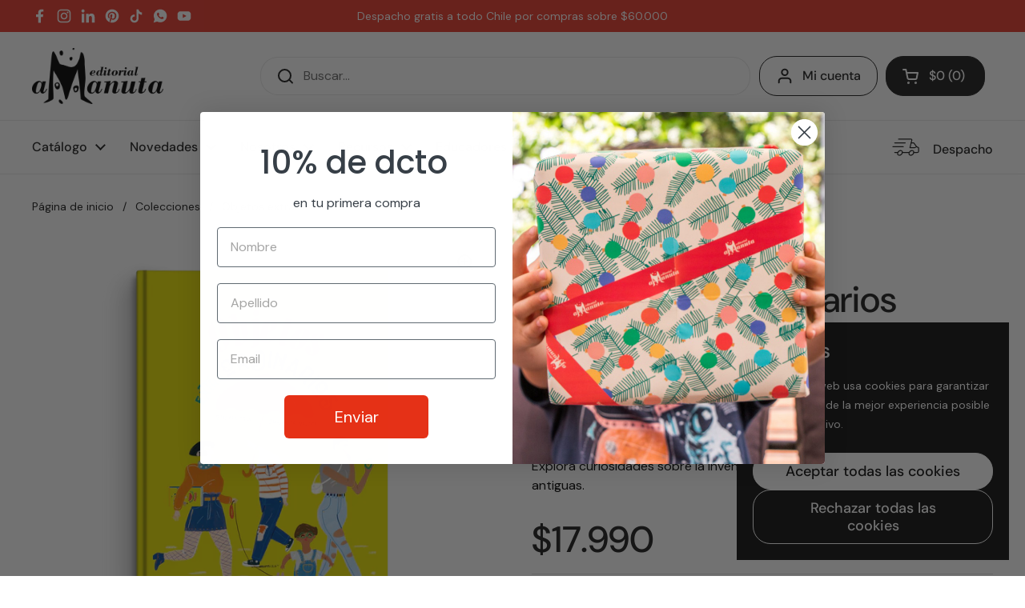

--- FILE ---
content_type: text/html; charset=utf-8
request_url: https://amanuta.cl/products/objetos_extraordinarios
body_size: 62997
content:
<!doctype html>
<html class="no-js" lang="es" dir="ltr">
<head>

   <meta charset="utf-8">
  <meta http-equiv="X-UA-Compatible" content="IE=edge,chrome=1">
  <meta name="viewport" content="width=device-width, initial-scale=1.0, height=device-height, minimum-scale=1.0">
  <meta name="p:domain_verify" content="a1d22b4b3f29f5e1db601185d5290ceb"/><link rel="shortcut icon" href="//amanuta.cl/cdn/shop/files/AMANUTA_FAVICON_ab2a28ca-4268-441d-92dd-d9c2361fb976.png?crop=center&height=48&v=1724960842&width=48" type="image/png" /><title>Libro &quot;Objetos extraordinarios&quot;, Editorial Amanuta &ndash; Amanuta 
</title><meta name="description" content="Hay objetos que usamos todos los días, como el cepillo de dientes o las bolsas de té. En estos, podemos entender los hábitos de las personas y cómo han ido evolucionando. Encuentralo en Amanuta!">

<meta property="og:site_name" content="Amanuta ">
<meta property="og:url" content="https://amanuta.cl/products/objetos_extraordinarios">
<meta property="og:title" content="Libro &quot;Objetos extraordinarios&quot;, Editorial Amanuta">
<meta property="og:type" content="product">
<meta property="og:description" content="Hay objetos que usamos todos los días, como el cepillo de dientes o las bolsas de té. En estos, podemos entender los hábitos de las personas y cómo han ido evolucionando. Encuentralo en Amanuta!"><meta property="og:image" content="http://amanuta.cl/cdn/shop/files/objetos_extraordinarios-1.png?v=1736946233">
  <meta property="og:image:secure_url" content="https://amanuta.cl/cdn/shop/files/objetos_extraordinarios-1.png?v=1736946233">
  <meta property="og:image:width" content="1501">
  <meta property="og:image:height" content="1501"><meta property="og:price:amount" content="17.990">
  <meta property="og:price:currency" content="CLP"><meta name="twitter:card" content="summary_large_image">
<meta name="twitter:title" content="Libro &quot;Objetos extraordinarios&quot;, Editorial Amanuta">
<meta name="twitter:description" content="Hay objetos que usamos todos los días, como el cepillo de dientes o las bolsas de té. En estos, podemos entender los hábitos de las personas y cómo han ido evolucionando. Encuentralo en Amanuta!"><script type="application/ld+json">
  [
    {
      "@context": "https://schema.org",
      "@type": "WebSite",
      "name": "Amanuta ",
      "url": "https:\/\/amanuta.cl"
    },
    {
      "@context": "https://schema.org",
      "@type": "Organization",
      "name": "Amanuta ",
      "url": "https:\/\/amanuta.cl"
    }
  ]
</script>

<script type="application/ld+json">
{
  "@context": "http://schema.org",
  "@type": "BreadcrumbList",
  "itemListElement": [
    {
      "@type": "ListItem",
      "position": 1,
      "name": "Página de inicio",
      "item": "https://amanuta.cl"
    },{
        "@type": "ListItem",
        "position": 2,
        "name": "Objetos extraordinarios",
        "item": "https://amanuta.cl/products/objetos_extraordinarios"
      }]
}
</script><script type="application/ld+json">{"@context":"http:\/\/schema.org\/","@id":"\/products\/objetos_extraordinarios#product","@type":"Product","brand":{"@type":"Brand","name":"Amanuta"},"category":"Libros impresos","description":"De Bárbara OssaIlustrado por Margarita Valdés \n\nObjetos cotidianos: entretenidas historias de cómo se crearon objetos como jeans, tenedor y otros. \nInventos: una introducción a la creatividad de distintos inventos a través de la historia. \nDiseño e ilustraciones inolvidables: cada página, ilustración y tipografía hacen un buen complemento a los textos.\nHay algunos objetos que usamos todos los días, como el cepillo de dientes o las bolsas de té. Pero aunque nos rodean día a día, rara vez nos damos cuenta que están ahí. Estos objetos extraordinarios tienen muchas historias que contar, y a través de ellas, podemos entender los hábitos de las personas y cómo han ido evolucionando. Por ejemplo, ¿quién inventó los jeans? o ¿de qué estaban fabricadas las pelotas de fútbol antiguamente? Este libro es una invitación a explorar estas historias.\n \nSeleccionado en Los mejores libros para pequeños 2019 de The New York Public Library.\nFORMATO\nRecomendado para 8 a 12 añosDiseño: Encuadernación con los cantos a la vistaEncuadernación: Tapa duraTamaño: 28 x 17 cmPáginas: 48Año: 2019ISBN: 978-956-364-107-3ISBN edición especial: 978-956-364-142-4 \nTambién disponible en ebook\n\n \nRESEÑA\nEn un mundo con casas sin enciclopedias, libros como “Objetos extraordinarios”, de Bárbara Ossa y Margarita Valdés, pueden provocar fascinación. Averiguar la historia de los objetos que nos rodean, los artículos que nos seducen y nuestras cosas favoritas, descubrir que han existido durante mucho tiempo, que han sido parte de revoluciones y que han ido cambiando, o no, hasta convertirse en eso que tenemos entre nuestras manos o llevamos puesto, es un ejercicio necesario y divertido. Cómo pasamos de la pluma al bolígrafo, el escándalo que fue el bikini, cómo jugaban originalmente fútbol, la evolución del pizarrón y todas las vidas de los jeans aparecen en este libro que sintetiza historia, ciencia y curiosidad.\nBárbara Espejo, Pop Up, @popupcuentos\nEXPLORA +\n","image":"https:\/\/amanuta.cl\/cdn\/shop\/files\/objetos_extraordinarios-1.png?v=1736946233\u0026width=1920","name":"Objetos extraordinarios","offers":{"@id":"\/products\/objetos_extraordinarios?variant=31318589734992#offer","@type":"Offer","availability":"http:\/\/schema.org\/OutOfStock","price":"17990","priceCurrency":"CLP","url":"https:\/\/amanuta.cl\/products\/objetos_extraordinarios?variant=31318589734992"},"sku":"9789563641073","url":"https:\/\/amanuta.cl\/products\/objetos_extraordinarios"}</script><link rel="canonical" href="https://amanuta.cl/products/objetos_extraordinarios">

  <link rel="preconnect" href="https://cdn.shopify.com"><link rel="preconnect" href="https://fonts.shopifycdn.com" crossorigin><!-- Google Tag Manager -->
<script>(function(w,d,s,l,i){w[l]=w[l]||[];w[l].push({'gtm.start':
new Date().getTime(),event:'gtm.js'});var f=d.getElementsByTagName(s)[0],
j=d.createElement(s),dl=l!='dataLayer'?'&l='+l:'';j.async=true;j.src=
'https://www.googletagmanager.com/gtm.js?id='+i+dl;f.parentNode.insertBefore(j,f);
})(window,document,'script','dataLayer','GTM-MX76MFQ');</script>
<!-- End Google Tag Manager -->
    <!-- Hotjar Tracking Code for Amanuta -->
<script>
    (function(h,o,t,j,a,r){
        h.hj=h.hj||function(){(h.hj.q=h.hj.q||[]).push(arguments)};
        h._hjSettings={hjid:3717128,hjsv:6};
        a=o.getElementsByTagName('head')[0];
        r=o.createElement('script');r.async=1;
        r.src=t+h._hjSettings.hjid+j+h._hjSettings.hjsv;
        a.appendChild(r);
    })(window,document,'https://static.hotjar.com/c/hotjar-','.js?sv=');
</script>

  
    <!-- Hotjar Tracking Code for Amanuta -->
<script>
    (function(h,o,t,j,a,r){
        h.hj=h.hj||function(){(h.hj.q=h.hj.q||[]).push(arguments)};
        h._hjSettings={hjid:3717128,hjsv:6};
        a=o.getElementsByTagName('head')[0];
        r=o.createElement('script');r.async=1;
        r.src=t+h._hjSettings.hjid+j+h._hjSettings.hjsv;
        a.appendChild(r);
    })(window,document,'https://static.hotjar.com/c/hotjar-','.js?sv=');
</script>
<link href="//amanuta.cl/cdn/shop/t/87/assets/theme.css?v=78198491474756243811739839828" as="style" rel="preload"><link href="//amanuta.cl/cdn/shop/t/87/assets/section-header.css?v=5441486236645087251739839828" as="style" rel="preload"><link href="//amanuta.cl/cdn/shop/t/87/assets/section-main-product.css?v=24785894383258007001739839828" as="style" rel="preload">
	<link rel="preload" as="image" href="//amanuta.cl/cdn/shop/files/objetos_extraordinarios-1.png?v=1736946233&width=480" imagesrcset="//amanuta.cl/cdn/shop/files/objetos_extraordinarios-1.png?v=1736946233&width=240 240w,//amanuta.cl/cdn/shop/files/objetos_extraordinarios-1.png?v=1736946233&width=360 360w,//amanuta.cl/cdn/shop/files/objetos_extraordinarios-1.png?v=1736946233&width=420 420w,//amanuta.cl/cdn/shop/files/objetos_extraordinarios-1.png?v=1736946233&width=480 480w,//amanuta.cl/cdn/shop/files/objetos_extraordinarios-1.png?v=1736946233&width=640 640w,//amanuta.cl/cdn/shop/files/objetos_extraordinarios-1.png?v=1736946233&width=840 840w,//amanuta.cl/cdn/shop/files/objetos_extraordinarios-1.png?v=1736946233&width=1080 1080w,//amanuta.cl/cdn/shop/files/objetos_extraordinarios-1.png?v=1736946233&width=1280 1280w" imagesizes="(max-width: 767px) calc(100vw - 20px), (max-width: 1360px) 50vw, calc(1360px / 2)">


<link rel="preload" href="//amanuta.cl/cdn/fonts/dm_sans/dmsans_n5.8a0f1984c77eb7186ceb87c4da2173ff65eb012e.woff2" as="font" type="font/woff2" crossorigin>
<link rel="preload" href="//amanuta.cl/cdn/fonts/dm_sans/dmsans_n4.ec80bd4dd7e1a334c969c265873491ae56018d72.woff2" as="font" type="font/woff2" crossorigin>
<style type="text/css">
@font-face {
  font-family: "DM Sans";
  font-weight: 500;
  font-style: normal;
  font-display: swap;
  src: url("//amanuta.cl/cdn/fonts/dm_sans/dmsans_n5.8a0f1984c77eb7186ceb87c4da2173ff65eb012e.woff2") format("woff2"),
       url("//amanuta.cl/cdn/fonts/dm_sans/dmsans_n5.9ad2e755a89e15b3d6c53259daad5fc9609888e6.woff") format("woff");
}
@font-face {
  font-family: "DM Sans";
  font-weight: 400;
  font-style: normal;
  font-display: swap;
  src: url("//amanuta.cl/cdn/fonts/dm_sans/dmsans_n4.ec80bd4dd7e1a334c969c265873491ae56018d72.woff2") format("woff2"),
       url("//amanuta.cl/cdn/fonts/dm_sans/dmsans_n4.87bdd914d8a61247b911147ae68e754d695c58a6.woff") format("woff");
}
@font-face {
  font-family: "DM Sans";
  font-weight: 500;
  font-style: normal;
  font-display: swap;
  src: url("//amanuta.cl/cdn/fonts/dm_sans/dmsans_n5.8a0f1984c77eb7186ceb87c4da2173ff65eb012e.woff2") format("woff2"),
       url("//amanuta.cl/cdn/fonts/dm_sans/dmsans_n5.9ad2e755a89e15b3d6c53259daad5fc9609888e6.woff") format("woff");
}
@font-face {
  font-family: "DM Sans";
  font-weight: 400;
  font-style: italic;
  font-display: swap;
  src: url("//amanuta.cl/cdn/fonts/dm_sans/dmsans_i4.b8fe05e69ee95d5a53155c346957d8cbf5081c1a.woff2") format("woff2"),
       url("//amanuta.cl/cdn/fonts/dm_sans/dmsans_i4.403fe28ee2ea63e142575c0aa47684d65f8c23a0.woff") format("woff");
}




</style>
<style type="text/css">

  :root {

    /* Direction */
    --direction:ltr;

    /* Font variables */

    --font-stack-headings: "DM Sans", sans-serif;
    --font-weight-headings: 500;
    --font-style-headings: normal;

    --font-stack-body: "DM Sans", sans-serif;
    --font-weight-body: 400;--font-weight-body-bold: 500;--font-style-body: normal;--font-weight-buttons: var(--font-weight-body-bold);--font-weight-menu: var(--font-weight-body-bold);--base-headings-size: 65;
    --base-headings-line: 1.2;
    --base-headings-spacing: 0.0em;
    --base-body-size: 16;
    --base-body-line: 1.5;
    --base-body-spacing: 0.0em;

    --base-menu-size: 16;

    /* Color variables */

    --color-background-header: #ffffff;
    --color-secondary-background-header: rgba(29, 29, 29, 0.08);
    --color-opacity-background-header: rgba(255, 255, 255, 0);
    --color-text-header: #1d1d1d;
    --color-foreground-header: #ffffff;
    --color-accent-header: #e7392b;
    --color-foreground-accent-header: #ffffff;
    --color-borders-header: rgba(29, 29, 29, 0.1);

    --color-background-main: #ffffff;
    --color-secondary-background-main: rgba(29, 29, 29, 0.08);
    --color-third-background-main: rgba(29, 29, 29, 0.04);
    --color-fourth-background-main: rgba(29, 29, 29, 0.02);
    --color-opacity-background-main: rgba(255, 255, 255, 0);
    --color-text-main: #1d1d1d;
    --color-foreground-main: #ffffff;
    --color-secondary-text-main: rgba(29, 29, 29, 0.62);
    --color-accent-main: #e7392b;
    --color-foreground-accent-main: #ffffff;
    --color-borders-main: rgba(29, 29, 29, 0.15);

    --color-background-cards: #ffffff;
    --color-gradient-cards: ;
    --color-text-cards: #1d1d1d;
    --color-foreground-cards: #ffffff;
    --color-secondary-text-cards: rgba(29, 29, 29, 0.6);
    --color-accent-cards: #e7392b;
    --color-foreground-accent-cards: #ffffff;
    --color-borders-cards: #e1e1e1;

    --color-background-footer: #e7392b;
    --color-text-footer: #f3f3f3;
    --color-accent-footer: #ffffff;
    --color-borders-footer: rgba(243, 243, 243, 0.15);

    --color-borders-forms-primary: rgba(29, 29, 29, 0.3);
    --color-borders-forms-secondary: rgba(29, 29, 29, 0.6);

    /* Borders */

    --border-width-cards: 1px;
    --border-radius-cards: 5px;
    --border-width-buttons: 1px;
    --border-radius-buttons: 22px;
    --border-width-forms: 1px;
    --border-radius-forms: 5px;

    /* Shadows */
    --shadow-x-cards: 1px;
    --shadow-y-cards: 0px;
    --shadow-blur-cards: 0px;
    --color-shadow-cards: rgba(0,0,0,0);
    --shadow-x-buttons: 0px;
    --shadow-y-buttons: 0px;
    --shadow-blur-buttons: 0px;
    --color-shadow-buttons: rgba(0,0,0,0);

    /* Layout */

    --grid-gap-original-base: 26px;
    --theme-max-width: 1360px;
    --container-vertical-space-base: 100px;
    --image-fit-padding: 10%;

  }
  

  .facets__summary, #main select, .sidebar select, .modal-content select {
    background-image: url('data:image/svg+xml;utf8,<svg width="13" height="8" fill="none" xmlns="http://www.w3.org/2000/svg"><path d="M1.414.086 7.9 6.57 6.485 7.985 0 1.5 1.414.086Z" fill="%231d1d1d"/><path d="M12.985 1.515 6.5 8 5.085 6.586 11.571.101l1.414 1.414Z" fill="%231d1d1d"/></svg>');
  }

  .card .star-rating__stars {
    background-image: url('data:image/svg+xml;utf8,<svg width="20" height="13" viewBox="0 0 14 13" fill="none" xmlns="http://www.w3.org/2000/svg"><path d="m7 0 1.572 4.837h5.085l-4.114 2.99 1.572 4.836L7 9.673l-4.114 2.99 1.571-4.837-4.114-2.99h5.085L7 0Z" stroke="%231d1d1d" stroke-width="1"/></svg>');
  }
  .card .star-rating__stars-active {
    background-image: url('data:image/svg+xml;utf8,<svg width="20" height="13" viewBox="0 0 14 13" fill="none" xmlns="http://www.w3.org/2000/svg"><path d="m7 0 1.572 4.837h5.085l-4.114 2.99 1.572 4.836L7 9.673l-4.114 2.99 1.571-4.837-4.114-2.99h5.085L7 0Z" fill="%231d1d1d" stroke-width="0"/></svg>');
  }

  .star-rating__stars {
    background-image: url('data:image/svg+xml;utf8,<svg width="20" height="13" viewBox="0 0 14 13" fill="none" xmlns="http://www.w3.org/2000/svg"><path d="m7 0 1.572 4.837h5.085l-4.114 2.99 1.572 4.836L7 9.673l-4.114 2.99 1.571-4.837-4.114-2.99h5.085L7 0Z" stroke="%231d1d1d" stroke-width="1"/></svg>');
  }
  .star-rating__stars-active {
    background-image: url('data:image/svg+xml;utf8,<svg width="20" height="13" viewBox="0 0 14 13" fill="none" xmlns="http://www.w3.org/2000/svg"><path d="m7 0 1.572 4.837h5.085l-4.114 2.99 1.572 4.836L7 9.673l-4.114 2.99 1.571-4.837-4.114-2.99h5.085L7 0Z" fill="%231d1d1d" stroke-width="0"/></svg>');
  }

  .product-item {}</style>

<style id="root-height">
  :root {
    --window-height: 100vh;
  }
</style><link href="//amanuta.cl/cdn/shop/t/87/assets/theme.css?v=78198491474756243811739839828" rel="stylesheet" type="text/css" media="all" />

	<script>window.performance && window.performance.mark && window.performance.mark('shopify.content_for_header.start');</script><meta name="google-site-verification" content="N8KUILrGK8HjLqKc2_DXh8Jb5KzB_9KPehkW0QkbJsQ">
<meta name="facebook-domain-verification" content="6xfuhgqcpf4wy204j581vk1c3th55f">
<meta id="shopify-digital-wallet" name="shopify-digital-wallet" content="/26146209872/digital_wallets/dialog">
<link rel="alternate" type="application/json+oembed" href="https://amanuta.cl/products/objetos_extraordinarios.oembed">
<script async="async" src="/checkouts/internal/preloads.js?locale=es-CL"></script>
<script id="shopify-features" type="application/json">{"accessToken":"de5f37eaac6a9bceb610d65e132e905e","betas":["rich-media-storefront-analytics"],"domain":"amanuta.cl","predictiveSearch":true,"shopId":26146209872,"locale":"es"}</script>
<script>var Shopify = Shopify || {};
Shopify.shop = "amanuta.myshopify.com";
Shopify.locale = "es";
Shopify.currency = {"active":"CLP","rate":"1.0"};
Shopify.country = "CL";
Shopify.theme = {"name":"Amanuta 2025 Cart Page [no borrar]","id":175722004798,"schema_name":"Local","schema_version":"2.6.0","theme_store_id":1651,"role":"main"};
Shopify.theme.handle = "null";
Shopify.theme.style = {"id":null,"handle":null};
Shopify.cdnHost = "amanuta.cl/cdn";
Shopify.routes = Shopify.routes || {};
Shopify.routes.root = "/";</script>
<script type="module">!function(o){(o.Shopify=o.Shopify||{}).modules=!0}(window);</script>
<script>!function(o){function n(){var o=[];function n(){o.push(Array.prototype.slice.apply(arguments))}return n.q=o,n}var t=o.Shopify=o.Shopify||{};t.loadFeatures=n(),t.autoloadFeatures=n()}(window);</script>
<script id="shop-js-analytics" type="application/json">{"pageType":"product"}</script>
<script defer="defer" async type="module" src="//amanuta.cl/cdn/shopifycloud/shop-js/modules/v2/client.init-shop-cart-sync_B5knhve2.es.esm.js"></script>
<script defer="defer" async type="module" src="//amanuta.cl/cdn/shopifycloud/shop-js/modules/v2/chunk.common_DUtBTchb.esm.js"></script>
<script type="module">
  await import("//amanuta.cl/cdn/shopifycloud/shop-js/modules/v2/client.init-shop-cart-sync_B5knhve2.es.esm.js");
await import("//amanuta.cl/cdn/shopifycloud/shop-js/modules/v2/chunk.common_DUtBTchb.esm.js");

  window.Shopify.SignInWithShop?.initShopCartSync?.({"fedCMEnabled":true,"windoidEnabled":true});

</script>
<script>(function() {
  var isLoaded = false;
  function asyncLoad() {
    if (isLoaded) return;
    isLoaded = true;
    var urls = ["https:\/\/cdn-bundler.nice-team.net\/app\/js\/bundler.js?shop=amanuta.myshopify.com","https:\/\/quizify.arhamcommerce.com\/js\/shortcode.js?shop=amanuta.myshopify.com","https:\/\/admin.revenuehunt.com\/embed.js?shop=amanuta.myshopify.com","\/\/cdn.shopify.com\/proxy\/5ae40c14e6e4549f9b3fdb622a3ae1474f9551d8e5c0a3934cd3a009285d3f9e\/tabs.tkdigital.dev\/scripts\/ne_smart_tabs_6443c6f4b0ac642598e0fd208959b518.js?shop=amanuta.myshopify.com\u0026sp-cache-control=cHVibGljLCBtYXgtYWdlPTkwMA"];
    for (var i = 0; i < urls.length; i++) {
      var s = document.createElement('script');
      s.type = 'text/javascript';
      s.async = true;
      s.src = urls[i];
      var x = document.getElementsByTagName('script')[0];
      x.parentNode.insertBefore(s, x);
    }
  };
  if(window.attachEvent) {
    window.attachEvent('onload', asyncLoad);
  } else {
    window.addEventListener('load', asyncLoad, false);
  }
})();</script>
<script id="__st">var __st={"a":26146209872,"offset":-10800,"reqid":"2f809f71-9c97-4f1f-8b5e-17d2151bd642-1768444691","pageurl":"amanuta.cl\/products\/objetos_extraordinarios","u":"050a1753cd86","p":"product","rtyp":"product","rid":4371824967760};</script>
<script>window.ShopifyPaypalV4VisibilityTracking = true;</script>
<script id="captcha-bootstrap">!function(){'use strict';const t='contact',e='account',n='new_comment',o=[[t,t],['blogs',n],['comments',n],[t,'customer']],c=[[e,'customer_login'],[e,'guest_login'],[e,'recover_customer_password'],[e,'create_customer']],r=t=>t.map((([t,e])=>`form[action*='/${t}']:not([data-nocaptcha='true']) input[name='form_type'][value='${e}']`)).join(','),a=t=>()=>t?[...document.querySelectorAll(t)].map((t=>t.form)):[];function s(){const t=[...o],e=r(t);return a(e)}const i='password',u='form_key',d=['recaptcha-v3-token','g-recaptcha-response','h-captcha-response',i],f=()=>{try{return window.sessionStorage}catch{return}},m='__shopify_v',_=t=>t.elements[u];function p(t,e,n=!1){try{const o=window.sessionStorage,c=JSON.parse(o.getItem(e)),{data:r}=function(t){const{data:e,action:n}=t;return t[m]||n?{data:e,action:n}:{data:t,action:n}}(c);for(const[e,n]of Object.entries(r))t.elements[e]&&(t.elements[e].value=n);n&&o.removeItem(e)}catch(o){console.error('form repopulation failed',{error:o})}}const l='form_type',E='cptcha';function T(t){t.dataset[E]=!0}const w=window,h=w.document,L='Shopify',v='ce_forms',y='captcha';let A=!1;((t,e)=>{const n=(g='f06e6c50-85a8-45c8-87d0-21a2b65856fe',I='https://cdn.shopify.com/shopifycloud/storefront-forms-hcaptcha/ce_storefront_forms_captcha_hcaptcha.v1.5.2.iife.js',D={infoText:'Protegido por hCaptcha',privacyText:'Privacidad',termsText:'Términos'},(t,e,n)=>{const o=w[L][v],c=o.bindForm;if(c)return c(t,g,e,D).then(n);var r;o.q.push([[t,g,e,D],n]),r=I,A||(h.body.append(Object.assign(h.createElement('script'),{id:'captcha-provider',async:!0,src:r})),A=!0)});var g,I,D;w[L]=w[L]||{},w[L][v]=w[L][v]||{},w[L][v].q=[],w[L][y]=w[L][y]||{},w[L][y].protect=function(t,e){n(t,void 0,e),T(t)},Object.freeze(w[L][y]),function(t,e,n,w,h,L){const[v,y,A,g]=function(t,e,n){const i=e?o:[],u=t?c:[],d=[...i,...u],f=r(d),m=r(i),_=r(d.filter((([t,e])=>n.includes(e))));return[a(f),a(m),a(_),s()]}(w,h,L),I=t=>{const e=t.target;return e instanceof HTMLFormElement?e:e&&e.form},D=t=>v().includes(t);t.addEventListener('submit',(t=>{const e=I(t);if(!e)return;const n=D(e)&&!e.dataset.hcaptchaBound&&!e.dataset.recaptchaBound,o=_(e),c=g().includes(e)&&(!o||!o.value);(n||c)&&t.preventDefault(),c&&!n&&(function(t){try{if(!f())return;!function(t){const e=f();if(!e)return;const n=_(t);if(!n)return;const o=n.value;o&&e.removeItem(o)}(t);const e=Array.from(Array(32),(()=>Math.random().toString(36)[2])).join('');!function(t,e){_(t)||t.append(Object.assign(document.createElement('input'),{type:'hidden',name:u})),t.elements[u].value=e}(t,e),function(t,e){const n=f();if(!n)return;const o=[...t.querySelectorAll(`input[type='${i}']`)].map((({name:t})=>t)),c=[...d,...o],r={};for(const[a,s]of new FormData(t).entries())c.includes(a)||(r[a]=s);n.setItem(e,JSON.stringify({[m]:1,action:t.action,data:r}))}(t,e)}catch(e){console.error('failed to persist form',e)}}(e),e.submit())}));const S=(t,e)=>{t&&!t.dataset[E]&&(n(t,e.some((e=>e===t))),T(t))};for(const o of['focusin','change'])t.addEventListener(o,(t=>{const e=I(t);D(e)&&S(e,y())}));const B=e.get('form_key'),M=e.get(l),P=B&&M;t.addEventListener('DOMContentLoaded',(()=>{const t=y();if(P)for(const e of t)e.elements[l].value===M&&p(e,B);[...new Set([...A(),...v().filter((t=>'true'===t.dataset.shopifyCaptcha))])].forEach((e=>S(e,t)))}))}(h,new URLSearchParams(w.location.search),n,t,e,['guest_login'])})(!0,!0)}();</script>
<script integrity="sha256-4kQ18oKyAcykRKYeNunJcIwy7WH5gtpwJnB7kiuLZ1E=" data-source-attribution="shopify.loadfeatures" defer="defer" src="//amanuta.cl/cdn/shopifycloud/storefront/assets/storefront/load_feature-a0a9edcb.js" crossorigin="anonymous"></script>
<script data-source-attribution="shopify.dynamic_checkout.dynamic.init">var Shopify=Shopify||{};Shopify.PaymentButton=Shopify.PaymentButton||{isStorefrontPortableWallets:!0,init:function(){window.Shopify.PaymentButton.init=function(){};var t=document.createElement("script");t.src="https://amanuta.cl/cdn/shopifycloud/portable-wallets/latest/portable-wallets.es.js",t.type="module",document.head.appendChild(t)}};
</script>
<script data-source-attribution="shopify.dynamic_checkout.buyer_consent">
  function portableWalletsHideBuyerConsent(e){var t=document.getElementById("shopify-buyer-consent"),n=document.getElementById("shopify-subscription-policy-button");t&&n&&(t.classList.add("hidden"),t.setAttribute("aria-hidden","true"),n.removeEventListener("click",e))}function portableWalletsShowBuyerConsent(e){var t=document.getElementById("shopify-buyer-consent"),n=document.getElementById("shopify-subscription-policy-button");t&&n&&(t.classList.remove("hidden"),t.removeAttribute("aria-hidden"),n.addEventListener("click",e))}window.Shopify?.PaymentButton&&(window.Shopify.PaymentButton.hideBuyerConsent=portableWalletsHideBuyerConsent,window.Shopify.PaymentButton.showBuyerConsent=portableWalletsShowBuyerConsent);
</script>
<script data-source-attribution="shopify.dynamic_checkout.cart.bootstrap">document.addEventListener("DOMContentLoaded",(function(){function t(){return document.querySelector("shopify-accelerated-checkout-cart, shopify-accelerated-checkout")}if(t())Shopify.PaymentButton.init();else{new MutationObserver((function(e,n){t()&&(Shopify.PaymentButton.init(),n.disconnect())})).observe(document.body,{childList:!0,subtree:!0})}}));
</script>

<script>window.performance && window.performance.mark && window.performance.mark('shopify.content_for_header.end');</script>








<script>
window.regaloRules = {
    activar: true,
    soloUsuariosLogueados: false,
    minOrders: 0,
    clienteLogueado: false,
    ordersCount: 0,
    fechaValida: false,
    montoMinimo: 39990,
    now_ts: "1768444692",
    start_ts: "1764248400",
    end_ts: "1767236340",
    regaloId: 49367849697598
};
</script>



  <script>
    const rbi = [];
    const ribSetSize = (img) => {
      if ( img.offsetWidth / img.dataset.ratio < img.offsetHeight ) {
        img.setAttribute('sizes', `${Math.ceil(img.offsetHeight * img.dataset.ratio)}px`);
      } else {
        img.setAttribute('sizes', `${Math.ceil(img.offsetWidth)}px`);
      }
    }
    const debounce = (fn, wait) => {
      let t;
      return (...args) => {
        clearTimeout(t);
        t = setTimeout(() => fn.apply(this, args), wait);
      };
    }
    window.KEYCODES = {
      TAB: 9,
      ESC: 27,
      DOWN: 40,
      RIGHT: 39,
      UP: 38,
      LEFT: 37,
      RETURN: 13
    };
    window.addEventListener('resize', debounce(()=>{
      for ( let img of rbi ) {
        ribSetSize(img);
      }
    }, 250));
  </script><noscript>
    <link rel="stylesheet" href="//amanuta.cl/cdn/shop/t/87/assets/theme-noscript.css?v=42099867224588620941739839828">
  </noscript>
    <script>
      window.extra = {
        comunas:"//amanuta.cl/cdn/shop/t/87/assets/comunas.json?v=79503063926563377841739841466"
      }
    </script>
<!-- BEGIN app block: shopify://apps/klaviyo-email-marketing-sms/blocks/klaviyo-onsite-embed/2632fe16-c075-4321-a88b-50b567f42507 -->












  <script async src="https://static.klaviyo.com/onsite/js/YqWixE/klaviyo.js?company_id=YqWixE"></script>
  <script>!function(){if(!window.klaviyo){window._klOnsite=window._klOnsite||[];try{window.klaviyo=new Proxy({},{get:function(n,i){return"push"===i?function(){var n;(n=window._klOnsite).push.apply(n,arguments)}:function(){for(var n=arguments.length,o=new Array(n),w=0;w<n;w++)o[w]=arguments[w];var t="function"==typeof o[o.length-1]?o.pop():void 0,e=new Promise((function(n){window._klOnsite.push([i].concat(o,[function(i){t&&t(i),n(i)}]))}));return e}}})}catch(n){window.klaviyo=window.klaviyo||[],window.klaviyo.push=function(){var n;(n=window._klOnsite).push.apply(n,arguments)}}}}();</script>

  
    <script id="viewed_product">
      if (item == null) {
        var _learnq = _learnq || [];

        var MetafieldReviews = null
        var MetafieldYotpoRating = null
        var MetafieldYotpoCount = null
        var MetafieldLooxRating = null
        var MetafieldLooxCount = null
        var okendoProduct = null
        var okendoProductReviewCount = null
        var okendoProductReviewAverageValue = null
        try {
          // The following fields are used for Customer Hub recently viewed in order to add reviews.
          // This information is not part of __kla_viewed. Instead, it is part of __kla_viewed_reviewed_items
          MetafieldReviews = {"rating":{"scale_min":"1.0","scale_max":"5.0","value":"4.8"},"rating_count":5};
          MetafieldYotpoRating = null
          MetafieldYotpoCount = null
          MetafieldLooxRating = null
          MetafieldLooxCount = null

          okendoProduct = null
          // If the okendo metafield is not legacy, it will error, which then requires the new json formatted data
          if (okendoProduct && 'error' in okendoProduct) {
            okendoProduct = null
          }
          okendoProductReviewCount = okendoProduct ? okendoProduct.reviewCount : null
          okendoProductReviewAverageValue = okendoProduct ? okendoProduct.reviewAverageValue : null
        } catch (error) {
          console.error('Error in Klaviyo onsite reviews tracking:', error);
        }

        var item = {
          Name: "Objetos extraordinarios",
          ProductID: 4371824967760,
          Categories: ["12+ años","8 - 12 años","Bárbara Ossa","Comercializable","Destacados 2021","Informativo","Libros","Margarita Valdés","Plan Lector 4to básico","Productos Facebook","Productos Mochila","Todos","Todos los productos"],
          ImageURL: "https://amanuta.cl/cdn/shop/files/objetos_extraordinarios-1_grande.png?v=1736946233",
          URL: "https://amanuta.cl/products/objetos_extraordinarios",
          Brand: "Amanuta",
          Price: "$17.990",
          Value: "17.990",
          CompareAtPrice: "$0"
        };
        _learnq.push(['track', 'Viewed Product', item]);
        _learnq.push(['trackViewedItem', {
          Title: item.Name,
          ItemId: item.ProductID,
          Categories: item.Categories,
          ImageUrl: item.ImageURL,
          Url: item.URL,
          Metadata: {
            Brand: item.Brand,
            Price: item.Price,
            Value: item.Value,
            CompareAtPrice: item.CompareAtPrice
          },
          metafields:{
            reviews: MetafieldReviews,
            yotpo:{
              rating: MetafieldYotpoRating,
              count: MetafieldYotpoCount,
            },
            loox:{
              rating: MetafieldLooxRating,
              count: MetafieldLooxCount,
            },
            okendo: {
              rating: okendoProductReviewAverageValue,
              count: okendoProductReviewCount,
            }
          }
        }]);
      }
    </script>
  




  <script>
    window.klaviyoReviewsProductDesignMode = false
  </script>







<!-- END app block --><!-- BEGIN app block: shopify://apps/nitro-lookbook/blocks/app-embed/cc1f7d0a-9bac-40f1-a181-859d84a3417f -->
    <meta id="nt-link-script" content="https://cdn.shopify.com/extensions/01999f52-fd64-71ef-a586-c29353fe7621/lookbook-57/assets/lookbook.js">
    <meta id="nt-link-masonry" content="https://cdn.shopify.com/extensions/01999f52-fd64-71ef-a586-c29353fe7621/lookbook-57/assets/nt-masonry.js">
    <meta id="nt-link-splide-js" content="https://cdn.shopify.com/extensions/01999f52-fd64-71ef-a586-c29353fe7621/lookbook-57/assets/nt-splide.js">
    <meta id="nt-link-splide-css" content="https://cdn.shopify.com/extensions/01999f52-fd64-71ef-a586-c29353fe7621/lookbook-57/assets/nt-slider.css">
    <meta id="nt-link-style-css" content="https://cdn.shopify.com/extensions/01999f52-fd64-71ef-a586-c29353fe7621/lookbook-57/assets/nt-style.css">
    
    

    
    
    
    <script>
        
            
        
        (function(){
            document.addEventListener('DOMContentLoaded', function() {
                const checkScript = document.querySelector('#nt-check-lookbook-block');
                
                if(!checkScript && !window.NTLookbookElement) {
                    const meta = document.querySelector('meta#nt-link-script');
                    const script = document.createElement('script');
                    script.src = meta.content;
                    document.head.appendChild(script);
                    
                }
                const elements = document.querySelectorAll('.nt-lookbook-element-embed');
                if(elements.length > 0) {
                    elements.forEach((element) => {
                        const id = element.dataset.id;
                        const type = element.dataset.type;
                        const islive = element.dataset.islive;
                        const lookbook = document.createElement('nt-lookbook');
                        lookbook.setAttribute('data-id', id);
                        if(type && type != 'undefined') {
                            lookbook.setAttribute('data-type', type);
                        }
                        lookbook.setAttribute('data-islive', islive);
                        element.outerHTML = lookbook.outerHTML
                    })
                }
            });
            window.NTLookbook = window.NTLookbook || {};
            window.NTLookbook.proxy_path = "/apps/lookbook"
            window.NTLookbook.money_format = "${{ amount_no_decimals_with_comma_separator }}";
            
            
        })()
    </script>
    <script>
        if(window.Shopify && window.Shopify.designMode && window.top && window.top.opener){
            window.addEventListener("load", function(){
                window.top.opener.postMessage({
                    action: "nt_lookbook:loaded",
                }, "*");
            });
        }
    
    </script>
    
    
        <script type="application/json" id="nt-presets-global" async="async">
            {"color":[{"name":"primaryColor","values":{"color":"#e7392b","title":"Primary"},"default":false},{"name":"secondaryColor","values":{"color":"#01bfd2","title":"Secondary"},"default":false},{"name":"accentColor","values":{"color":"#2be797","title":"Accent"},"default":false},{"name":"textColor","values":{"color":"#000000","title":"Text"},"default":false},{"name":"lightColor","values":{"color":"#FCFCFC","title":"Light"},"default":false},{"name":"darkColor","values":{"color":"#000000","title":"Dark"},"default":false}],"button":[{"name":"primaryButton","values":{"title":"Primary","content_color":"#000000","background_color":"#ffffff","border_color":"#00D1FF","tab":"hover","background_color_hover":"#e7392b","border_color_hover":"#5C59E8","border_radius_hover":"22px","border_radius":"22px","border_width":"0px","content_color_hover":"#FFFFFF","width_button":"auto","height_button":"auto","width_button_hover":"auto","height_button_hover":"auto","border":{"border-color":"#00D1FF","border-width":"0px"},"border_hover":{"border-color":"#5C59E8"},"css":[{"selector":".nt-preset-button-primaryButton .nt-lookbook-tooltip-item-button-wrapper","device":"desktop","properties":{"justify-content":"center"}},{"selector":".nt-preset-button-primaryButton .nt-lookbook-tooltip-item-button-wrapper .nt-lookbook-tooltip-item-button","device":"desktop","properties":{"color":"#000000","background-color":"#ffffff","width":"auto","height":"auto","border-radius":"22px","border-color":"#00D1FF","border-width":"0px","padding-top":"4px","padding-bottom":"4px","padding-left":"16px","padding-right":"16px","margin-top":"0px","margin-bottom":"0px","margin-left":"0px","margin-right":"0px"}},{"selector":".nt-preset-button-primaryButton .nt-lookbook-tooltip-item-button-wrapper .nt-lookbook-tooltip-item-button:hover","device":"desktop","properties":{"color":"#FFFFFF","background-color":"#e7392b","width":"auto","height":"auto","border-radius":"22px","border-color":"#5C59E8"}}],"spacing_button":{"padding-top":"4px","padding-bottom":"4px","padding-left":"16px","padding-right":"16px","margin-top":"0px","margin-bottom":"0px","margin-left":"0px","margin-right":"0px"}},"default":true},{"name":"primaryRoundOutlineButton","values":{"title":"Slight Border","content_color":"#ffffff","background_color":"#5C59E8","border_color":"#5C59E8","border_width":"1px","border_radius":"8px","tab":"normal","border_radius_hover":"8px","border_color_hover":"#5C59E8","content_color_hover":"#FFFFFF","background_color_hover":"#5C59E8","width_button":"auto","height_button":"auto","width_button_hover":"auto","height_button_hover":"auto","align_button":"center","border":{"border-color":"#5C59E8","border-width":"1px"},"border_hover":{"border-color":"#5C59E8"},"css":[{"selector":".nt-preset-button-primaryRoundOutlineButton .nt-lookbook-tooltip-item-button-wrapper","device":"desktop","properties":{"justify-content":"center"}},{"selector":".nt-preset-button-primaryRoundOutlineButton .nt-lookbook-tooltip-item-button-wrapper .nt-lookbook-tooltip-item-button","device":"desktop","properties":{"color":"#ffffff","background-color":"#5C59E8","width":"auto","height":"auto","border-radius":"8px","border-color":"#5C59E8","border-width":"1px","padding-top":"4px","padding-bottom":"4px","padding-left":"16px","padding-right":"16px","margin-top":"0px","margin-bottom":"0px","margin-left":"0px","margin-right":"0px"}},{"selector":".nt-preset-button-primaryRoundOutlineButton .nt-lookbook-tooltip-item-button-wrapper .nt-lookbook-tooltip-item-button:hover","device":"desktop","properties":{"color":"#FFFFFF","background-color":"#5C59E8","width":"auto","height":"auto","border-radius":"8px"}}],"spacing_button":{"padding-top":"4px","padding-bottom":"4px","padding-left":"16px","padding-right":"16px","margin-top":"0px","margin-bottom":"0px","margin-left":"0px","margin-right":"0px"}},"default":false},{"name":"secondaryRoundButton","values":{"title":"Round Border","content_color":"#FFFFFF","background_color":"#01dee2","border_color":"#01dee2","border_radius":"50px","border_width":"0.5px","tab":"normal","content_color_hover":"","background_color_hover":"#01dee2","border_color_hover":"#01dee2","width_button":"auto","height_button":"auto","width_button_hover":"auto","height_button_hover":"auto","border_radius_hover":"50px","border":{"border-color":"#01dee2","border-width":"0.5px"},"border_hover":{"border-color":"#01dee2"},"css":[{"selector":".nt-preset-button-secondaryRoundButton .nt-lookbook-tooltip-item-button-wrapper","device":"desktop","properties":{"justify-content":"center"}},{"selector":".nt-preset-button-secondaryRoundButton .nt-lookbook-tooltip-item-button-wrapper .nt-lookbook-tooltip-item-button","device":"desktop","properties":{"color":"#FFFFFF","background-color":"#01dee2","width":"auto","height":"auto","border-radius":"50px","border-color":"#01dee2","border-width":"0.5px","padding-top":"4px","padding-bottom":"4px","padding-left":"16px","padding-right":"16px","margin-top":"0px","margin-bottom":"0px","margin-left":"0px","margin-right":"0px"}},{"selector":".nt-preset-button-secondaryRoundButton .nt-lookbook-tooltip-item-button-wrapper .nt-lookbook-tooltip-item-button:hover","device":"desktop","properties":{"color":"","background-color":"#01dee2","width":"auto","height":"auto","border-radius":"50px"}}],"spacing_button":{"padding-top":"4px","padding-bottom":"4px","padding-left":"16px","padding-right":"16px","margin-top":"0px","margin-bottom":"0px","margin-left":"0px","margin-right":"0px"}},"default":false},{"name":"accentRoundOutlineButton","values":{"title":"Round Outline","content_color":"#fdfdfd","background_color":"#E85995","border_color":"#f17bac","border_radius":"20px","border_width":"2px","tab":"normal","content_color_hover":"#FFFFFF","background_color_hover":"#E85995","border_color_hover":"#f17bac","border_radius_hover":"20px","width_button":"auto","height_button":"auto","width_button_hover":"auto","height_button_hover":"auto","border":{"border-color":"#f17bac","border-width":"2px"},"border_hover":{"border-color":"#f17bac"},"css":[{"selector":".nt-preset-button-accentRoundOutlineButton .nt-lookbook-tooltip-item-button-wrapper","device":"desktop","properties":{"justify-content":"center"}},{"selector":".nt-preset-button-accentRoundOutlineButton .nt-lookbook-tooltip-item-button-wrapper .nt-lookbook-tooltip-item-button","device":"desktop","properties":{"color":"#fdfdfd","background-color":"#E85995","width":"auto","height":"auto","border-radius":"20px","border-color":"#f17bac","border-width":"2px","padding-top":"4px","padding-bottom":"4px","padding-left":"16px","padding-right":"16px","margin-top":"0px","margin-bottom":"0px","margin-left":"0px","margin-right":"0px"}},{"selector":".nt-preset-button-accentRoundOutlineButton .nt-lookbook-tooltip-item-button-wrapper .nt-lookbook-tooltip-item-button:hover","device":"desktop","properties":{"color":"#FFFFFF","background-color":"#E85995","width":"auto","height":"auto","border-radius":"20px"}}],"spacing_button":{"padding-top":"4px","padding-bottom":"4px","padding-left":"16px","padding-right":"16px","margin-top":"0px","margin-bottom":"0px","margin-left":"0px","margin-right":"0px"}},"default":false},{"name":"roundOutlineButton","values":{"title":"Light","content_color":"#000000","background_color":"#FCFCFC","border_color":"#000000","border_radius":"8px","border_width":"1px","tab":"normal","content_color_hover":"#000000","background_color_hover":"#FCFCFC","border_radius_hover":"8px","border_color_hover":"#000000","width_button":"auto","height_button":"auto","width_button_hover":"auto","height_button_hover":"auto","align_button":"center","border":{"border-color":"#000000","border-width":"1px"},"border_hover":{"border-color":"#000000"},"css":[{"selector":".nt-preset-button-roundOutlineButton .nt-lookbook-tooltip-item-button-wrapper","device":"desktop","properties":{"justify-content":"center"}},{"selector":".nt-preset-button-roundOutlineButton .nt-lookbook-tooltip-item-button-wrapper .nt-lookbook-tooltip-item-button","device":"desktop","properties":{"color":"#000000","background-color":"#FCFCFC","width":"auto","height":"auto","border-radius":"8px","border-color":"#000000","border-width":"1px","padding-top":"4px","padding-bottom":"4px","padding-left":"16px","padding-right":"16px","margin-top":"0px","margin-bottom":"0px","margin-left":"0px","margin-right":"0px"}},{"selector":".nt-preset-button-roundOutlineButton .nt-lookbook-tooltip-item-button-wrapper .nt-lookbook-tooltip-item-button:hover","device":"desktop","properties":{"color":"#000000","background-color":"#FCFCFC","width":"auto","height":"auto","border-radius":"8px"}}],"spacing_button":{"padding-top":"4px","padding-bottom":"4px","padding-left":"16px","padding-right":"16px","margin-top":"0px","margin-bottom":"0px","margin-left":"0px","margin-right":"0px"}},"default":false},{"name":"darkButton","values":{"title":"Dark","content_color":"#FFFFFF","background_color":"#000000","border_color":"#000000","border_radius":"0px","border_width":"0px","tab":"normal","content_color_hover":"#ffffff","background_color_hover":"#000000","border_color_hover":"#727272","border_radius_hover":"0px","width_button":"auto","height_button":"auto","width_button_hover":"auto","height_button_hover":"auto","border":{"border-color":"#000000","border-width":"0px"},"border_hover":{"border-color":"#727272"},"css":[{"selector":".nt-preset-button-darkButton .nt-lookbook-tooltip-item-button-wrapper","device":"desktop","properties":{"justify-content":"center"}},{"selector":".nt-preset-button-darkButton .nt-lookbook-tooltip-item-button-wrapper .nt-lookbook-tooltip-item-button","device":"desktop","properties":{"color":"#FFFFFF","background-color":"#000000","width":"auto","height":"auto","border-radius":"0px","border-color":"#727272","border-width":"0px","padding-top":"4px","padding-bottom":"4px","padding-left":"16px","padding-right":"16px","margin-top":"0px","margin-bottom":"0px","margin-left":"0px","margin-right":"0px"}},{"selector":".nt-preset-button-darkButton .nt-lookbook-tooltip-item-button-wrapper .nt-lookbook-tooltip-item-button:hover","device":"desktop","properties":{"color":"#ffffff","background-color":"#000000","width":"auto","height":"auto","border-radius":"0px"}}],"spacing_button":{"padding-top":"4px","padding-bottom":"4px","padding-left":"16px","padding-right":"16px","margin-top":"0px","margin-bottom":"0px","margin-left":"0px","margin-right":"0px"}},"default":false}],"hotspot":[{"name":"primaryHotspot","values":{"align_infor":"flex-start","title":"Primary","background_color":"#ffffff","border_color":"#ffffff","icon":{"name":"circle-plus","url":"/icons/font-awesome/light/circle-plus.svg","value":"<svg xmlns=\"http://www.w3.org/2000/svg\" viewBox=\"0 0 512 512\"><!--! Font Awesome Pro 6.1.1 by @fontawesome - https://fontawesome.com License - https://fontawesome.com/license (Commercial License) Copyright 2022 Fonticons, Inc. --><path d=\"M240 352V272H160C151.2 272 144 264.8 144 256C144 247.2 151.2 240 160 240H240V160C240 151.2 247.2 144 256 144C264.8 144 272 151.2 272 160V240H352C360.8 240 368 247.2 368 256C368 264.8 360.8 272 352 272H272V352C272 360.8 264.8 368 256 368C247.2 368 240 360.8 240 352zM512 256C512 397.4 397.4 512 256 512C114.6 512 0 397.4 0 256C0 114.6 114.6 0 256 0C397.4 0 512 114.6 512 256zM256 32C132.3 32 32 132.3 32 256C32 379.7 132.3 480 256 480C379.7 480 480 379.7 480 256C480 132.3 379.7 32 256 32z\"/></svg>","category":"light"},"effect":"pulse","icon_size":"23px","width":"35px","height":"35px","border_rarius":"0px","icon_color":"#000000","tab":"overall","border_radius":"36px","css":[{"selector":".nt-preset-hotspot-primaryHotspot .nt-lookbook-hotspot-item .nt-lookbook-hotspot-icon","device":"desktop","properties":{"width":"23px","height":"23px","color":"#ffffff"}},{"selector":".nt-preset-hotspot-primaryHotspot .nt-lookbook-hotspot-item","device":"desktop","properties":{"min-width":"35px","min-height":"35px","--nt-pin-border-radius":"36px","--nt-pin-background-color":"#ffffff","--nt-pin-border-color":"#ffffff","--nt-pin-icon-color":"#ffffff"}},{"selector":".nt-preset-hotspot-primaryHotspot .nt-lookbook-hotspot-item  .nt-lookbook-hotspot-icon, .nt-preset-hotspot-primaryHotspot .nt-lookbook-hotspot-item .nt-lookbook-hotspot-label","properties":{"color":"#000000","--nt-pin-icon-color":"#000000"},"device":"desktop"}],"tab_":"normal"},"default":true},{"name":"primaryHotspotPlus","values":{"title":"Plus","align_infor":"flex-start","background_color":"#5C59E8","border_color":"#5C59E8","icon":{"name":"plus","url":"/icons/font-awesome/light/plus.svg","value":"<svg xmlns=\"http://www.w3.org/2000/svg\" viewBox=\"0 0 448 512\"><!--! Font Awesome Pro 6.1.1 by @fontawesome - https://fontawesome.com License - https://fontawesome.com/license (Commercial License) Copyright 2022 Fonticons, Inc. --><path d=\"M432 256C432 264.8 424.8 272 416 272h-176V448c0 8.844-7.156 16.01-16 16.01S208 456.8 208 448V272H32c-8.844 0-16-7.15-16-15.99C16 247.2 23.16 240 32 240h176V64c0-8.844 7.156-15.99 16-15.99S240 55.16 240 64v176H416C424.8 240 432 247.2 432 256z\"/></svg>","category":"light"},"effect":"pulse","icon_size":"12px","width":"24px","height":"24px","border_rarius":"0px","icon_color":"#ffffff","tab":"overall","border_radius":"6px","css":[{"selector":".nt-preset-hotspot-primaryHotspotPlus .nt-lookbook-hotspot-item .nt-lookbook-hotspot-icon","device":"desktop","properties":{"width":"12px","height":"12px","color":"#ffffff"}},{"selector":".nt-preset-hotspot-primaryHotspotPlus .nt-lookbook-hotspot-item","device":"desktop","properties":{"min-width":"24px","min-height":"24px","--nt-pin-border-radius":"6px","--nt-pin-background-color":"#5C59E8","--nt-pin-border-color":"#5C59E8","--nt-pin-icon-color":"#ffffff"}}]},"default":false},{"name":"secondaryNumber","values":{"title":"Number","background_color":"#01dee2","border_color":"#01dee2","icon":{"name":"1","url":"/icons/font-awesome/light/1.svg","value":"<svg xmlns=\"http://www.w3.org/2000/svg\" viewBox=\"0 0 256 512\"><!--! Font Awesome Pro 6.1.1 by @fontawesome - https://fontawesome.com License - https://fontawesome.com/license (Commercial License) Copyright 2022 Fonticons, Inc. --><path d=\"M256 464c0 8.844-7.156 16-16 16h-224C7.156 480 0 472.8 0 464S7.156 448 16 448h96V78.72L57.17 117.1C49.95 122.2 39.95 120.4 34.89 113.2C29.83 105.9 31.58 95.97 38.83 90.91l80-55.1c4.891-3.438 11.28-3.875 16.56-1.094C140.7 36.57 144 42.04 144 48.01V448h96C248.8 448 256 455.2 256 464z\"/></svg>","category":"light"},"effect":"pulse","icon_size":"10px","width":"24px","height":"24px","border_rarius":"0px","icon_color":"#ffffff","border_radius":"50px","tab":"overall","css":[{"selector":".nt-preset-hotspot-secondaryNumber .nt-lookbook-hotspot-item .nt-lookbook-hotspot-icon","device":"desktop","properties":{"width":"10px","height":"10px","color":"#ffffff"}},{"selector":".nt-preset-hotspot-secondaryNumber .nt-lookbook-hotspot-item","device":"desktop","properties":{"min-width":"24px","min-height":"24px","--nt-pin-border-radius":"50px","--nt-pin-background-color":"#01dee2","--nt-pin-border-color":"#01dee2","--nt-pin-icon-color":"#ffffff"}}]},"default":false},{"name":"accentHotspot","values":{"title":"Square","background_color":"#E85995","border_color":"#E85995","icon":null,"effect":"pulse","icon_size":"12px","width":"24px","height":"24px","border_rarius":"0px","icon_color":"#ffffff","border_radius":"0px","tab":"overall","css":[{"selector":".nt-preset-hotspot-accentHotspot .nt-lookbook-hotspot-item .nt-lookbook-hotspot-icon","device":"desktop","properties":{"width":"12px","height":"12px","color":"#ffffff"}},{"selector":".nt-preset-hotspot-accentHotspot .nt-lookbook-hotspot-item","device":"desktop","properties":{"min-width":"24px","min-height":"24px","--nt-pin-border-radius":"0px","--nt-pin-background-color":"#E85995","--nt-pin-border-color":"#E85995","--nt-pin-icon-color":"#ffffff"}}]},"default":false},{"name":"lightPlusHotspot","values":{"title":"Light Plus","background_color":"#ffffff","border_color":"#e2ff0b","icon":{"name":"plus","url":"/icons/font-awesome/light/plus.svg","value":"<svg xmlns=\"http://www.w3.org/2000/svg\" viewBox=\"0 0 448 512\"><!--! Font Awesome Pro 6.1.1 by @fontawesome - https://fontawesome.com License - https://fontawesome.com/license (Commercial License) Copyright 2022 Fonticons, Inc. --><path d=\"M432 256C432 264.8 424.8 272 416 272h-176V448c0 8.844-7.156 16.01-16 16.01S208 456.8 208 448V272H32c-8.844 0-16-7.15-16-15.99C16 247.2 23.16 240 32 240h176V64c0-8.844 7.156-15.99 16-15.99S240 55.16 240 64v176H416C424.8 240 432 247.2 432 256z\"/></svg>","category":"light"},"effect":"pulse","icon_size":"16px","width":"24px","height":"24px","border_rarius":"0px","icon_color":"#000000","border_radius":"50px","tab":"overall","css":[{"selector":".nt-preset-hotspot-lightPlusHotspot .nt-lookbook-hotspot-item .nt-lookbook-hotspot-icon","device":"desktop","properties":{"width":"16px","height":"16px","color":"#000000"}},{"selector":".nt-preset-hotspot-lightPlusHotspot .nt-lookbook-hotspot-item","device":"desktop","properties":{"min-width":"24px","min-height":"24px","--nt-pin-border-radius":"50px","--nt-pin-background-color":"#ffffff","--nt-pin-border-color":"#e2ff0b","--nt-pin-icon-color":"#000000"}}],"tab_":"normal"},"default":false},{"name":"darkBorderDotHotspot","values":{"title":"Dark Dot","background_color":"#000000","border_color":"#000000","icon":{"name":"circle-dot","url":"/icons/font-awesome/light/circle-dot.svg","value":"<svg xmlns=\"http://www.w3.org/2000/svg\" viewBox=\"0 0 512 512\"><!--! Font Awesome Pro 6.1.1 by @fontawesome - https://fontawesome.com License - https://fontawesome.com/license (Commercial License) Copyright 2022 Fonticons, Inc. --><path d=\"M352 256C352 309 309 352 256 352C202.1 352 160 309 160 256C160 202.1 202.1 160 256 160C309 160 352 202.1 352 256zM256 192C220.7 192 192 220.7 192 256C192 291.3 220.7 320 256 320C291.3 320 320 291.3 320 256C320 220.7 291.3 192 256 192zM512 256C512 397.4 397.4 512 256 512C114.6 512 0 397.4 0 256C0 114.6 114.6 0 256 0C397.4 0 512 114.6 512 256zM256 32C132.3 32 32 132.3 32 256C32 379.7 132.3 480 256 480C379.7 480 480 379.7 480 256C480 132.3 379.7 32 256 32z\"/></svg>","category":"light"},"effect":"pulse","icon_size":"12px","width":"24px","height":"24px","border_rarius":"0px","icon_color":"#FFFFFF","border_radius":"50px","tab":"overall","css":[{"selector":".nt-preset-hotspot-darkBorderDotHotspot .nt-lookbook-hotspot-item .nt-lookbook-hotspot-icon","device":"desktop","properties":{"width":"12px","height":"12px","color":"#FFFFFF"}},{"selector":".nt-preset-hotspot-darkBorderDotHotspot .nt-lookbook-hotspot-item","device":"desktop","properties":{"min-width":"24px","min-height":"24px","--nt-pin-border-radius":"50px","--nt-pin-background-color":"#000000","--nt-pin-border-color":"#000000","--nt-pin-icon-color":"#FFFFFF"}}]},"default":false}],"hotspot_draw":[{"name":"primaryHotspotDraw","values":{"title":"Primary","fill_color":"rgba(91, 89, 232, 0.2)","stroke_color":"rgba(91, 89, 232, 0.24)","stroke_width":"1px"},"default":true},{"name":"secondaryHotspotDraw","values":{"title":"Secondary","fill_color":"rgba(1, 222, 226, 0.2)","stroke_color":"rgba(1, 222, 226, 0.24)"},"default":false},{"name":"accentHotspotDraw","values":{"title":"Accent","fill_color":"rgba(232, 89, 149, 0.2)","stroke_color":"rgba(232, 89, 149, 0.24)","stroke_width":"1px"},"default":false},{"name":"darkHotspotDraw","values":{"title":"Dark","fill_color":"rgba(0, 0, 0, 0.12)","stroke_color":"rgba(0, 0, 0, 0.24)","stroke_width":"1px"},"default":false}],"product":[{"name":"primaryProduct","values":{"title":"Horizontal default","layout":"layout_horizontal_1","typo_price":{"font-size":"14px","line-height":"20px"},"typo_compare_at_price":{"text-decoration":"line-through","font-size":"13px","line-height":"19px"},"typo_variant_radio":{"font-size":"14px"},"typo_variant_dropdown":{"font-size":"14px"},"variant_type":"dropdown","tab_variant":"design","variant_dropdown_color":"#000000","variant_dropdown_background":"rgba(255, 255, 255, 0.0)","variant_show_option_selected":true,"tab_variant_radio":"active","variant_radio_background":"#ffffff","variant_radio_color_hover":"#ffffff","variant_radio_background_hover":"#000000","variant_radio_color_active":"#ffffff","variant_radio_background_active":"#000000","typo_product_title":{"font-size":"16px","font-weight":"600","font-style":"normal","text-transform":"capitalize","text-decoration":"none","line-height":"19px"},"title_color":"#000000","tab_product_title":"hover","title_color_hover":"#000000","price_color":"#000000","compare_at_price_color":"#B2B2B2","variant_shopify_width":"25px","variant_shopify_height":"25px","variant_shopify_padding":"1px","tab_variant_shopify":"active","border_shopify":{"border-style":"solid","border-color":"rgba(255, 255, 255, 0.0)","border-width":"1px"},"border_dropdown":{"border-style":"solid","border-top-width":"0px","border-bottom-width":"1px","border-left-width":"0px","border-right-width":"0px","border-color":"#000000"},"border_dropdown__mobile":{"border-style":"dotted"},"typo_variant_dropdown__mobile":{},"width_image":"144px","height_image":"144px","css":[{"selector":".nt-preset-product-primaryProduct  .nt-lookbook-product-horizontal-media .nt-lookbook-product-media","device":"desktop","properties":{"width":"144px","height":"144px"}},{"selector":".nt-preset-product-primaryProduct .nt-lookbook-product-infors .nt-lookbook-product-title a","device":"desktop","properties":{"font-size":"16px","font-weight":"600","font-style":"normal","text-transform":"capitalize","text-decoration":"none","line-height":"19px","color":"#000000"}},{"selector":".nt-preset-product-primaryProduct .nt-lookbook-product-infors .nt-lookbook-product-title a:hover","device":"desktop","properties":{"color":"#000000"}},{"selector":".nt-preset-product-primaryProduct .nt-lookbook-product-variant .nt-lookbook-variant-dropdown-label","device":"desktop","properties":{"color":"#000000","font-size":"13px","line-height":"16px","font-weight":"600"}},{"selector":".nt-preset-product-primaryProduct .nt-lookbook-product-variant .nt-lookbook-variant-dropdown","device":"desktop","properties":{"width":"auto","height":"auto","color":"#000000","background-color":"rgba(255, 255, 255, 0.0)","font-size":"14px","border-style":"solid","border-top-width":"0px","border-bottom-width":"1px","border-left-width":"0px","border-right-width":"0px","border-color":"#000000","padding-top":"0px","padding-bottom":"0px","padding-left":"0px","padding-right":"0px"}},{"selector":".nt-preset-product-primaryProduct .nt-lookbook-product-variant .nt-lookbook-variant-dropdown","device":"mobile","properties":{"border-style":"dotted"}},{"selector":".nt-preset-product-primaryProduct .nt-lookbook-product-variant .nt-product-single__picker-radio-list-item","device":"desktop","properties":{"padding-top":"2px","padding-bottom":"2px","padding-left":"8px","padding-right":"8px","color":"#000000","background-color":"#ffffff","border-radius":"10px","border-width":"1px","border-color":"#000000","border-style":"solid","font-size":"14px"}},{"selector":".nt-preset-product-primaryProduct .nt-lookbook-product-variant .nt-product-single__picker-radio-list-item:hover","device":"desktop","properties":{"color":"#ffffff","background-color":"#000000","border-width":"1px","border-color":"#000000","border-style":"solid"}},{"selector":".nt-preset-product-primaryProduct .nt-lookbook-product-variant .nt-product-single__picker-radio-list-item.nt-swatch-active","device":"desktop","properties":{"color":"#ffffff","background-color":"#000000","border-width":"1px","border-style":"solid","border-color":"#000000"}},{"selector":".nt-preset-product-primaryProduct .nt-lookbook-product-variant .nt-product-single__picker-shopify-color-item","device":"desktop","properties":{"width":"25px","height":"25px","--nt-variant--shopify-border-radius":"50%","border-radius":"50%","padding-top":"1px","padding-bottom":"1px","padding-left":"1px","padding-right":"1px","border-style":"solid","border-color":"rgba(255, 255, 255, 0.0)","border-width":"1px"}},{"selector":".nt-preset-product-primaryProduct .nt-lookbook-product-variant .nt-product-single__picker-shopify-color-item:hover","device":"desktop","properties":{"border-width":"1px","border-style":"solid","border-color":"#000000"}},{"selector":".nt-preset-product-primaryProduct .nt-lookbook-product-variant .nt-product-single__picker-shopify-color-item.nt-swatch-active","device":"desktop","properties":{"border-width":"1px","border-style":"solid","border-color":"#000000"}},{"selector":".nt-preset-product-primaryProduct .nt-lookbook-product-prices .nt-lookbook-product-sale-price","device":"desktop","properties":{"color":"#000000","font-size":"14px","line-height":"20px"}},{"selector":".nt-preset-product-primaryProduct  .nt-lookbook-product-compare-at-price","device":"desktop","properties":{"color":"#B2B2B2","text-decoration":"line-through","font-size":"13px","line-height":"19px"}},{"selector":".nt-preset-product-primaryProduct .nt-lookbook-product-infors .nt-lookbook-product-title","properties":{},"device":"desktop"},{"selector":".nt-preset-product-primaryProduct  .nt-lookbook-product-infors .nt-lookbook-tooltip-item-button","properties":{"margin-top":"8px"},"device":"desktop"},{"selector":".nt-preset-product-primaryProduct  .nt-lookbook-product-wrapper","properties":{"gap":"24px"},"device":"desktop"},{"selector":".nt-preset-product-primaryProduct  .nt-lookbook-product-infors","properties":{"gap":"8px"},"device":"desktop"},{"selector":".nt-preset-product-primaryProduct .nt-lookbook-product-variant .nt-lookbook-product-variant-item, .nt-preset-product-primaryProduct .nt-lookbook-product-wrapper .nt-lookbook-product-infors, .nt-preset-product-primaryProduct .nt-lookbook-product-wrapper .nt-lookbook-product-button","properties":{"align-items":"flex-start","--nt-button-align":"flex-start"},"device":"desktop"}],"typo_selected_value":{"font-size":"13px","line-height":"16px","font-weight":"600"},"variant_dropdown_label_color":"#000000","variant_width_dropdown":"auto","product_button":"primaryButton","spacing_dropdown":{"padding-top":"0px","padding-bottom":"0px","padding-left":"0px","padding-right":"0px"},"spacing_radio":{"padding-top":"2px","padding-bottom":"2px","padding-left":"8px","padding-right":"8px"},"border_radio":{"border-width":"1px","border-color":"#000000","border-style":"solid"},"variant_radio_color":"#000000","border_radius_radio":"10px","border_radio_hover":{"border-width":"1px","border-color":"#000000","border-style":"solid"},"border_radio_active":{"border-width":"1px","border-style":"solid","border-color":"#000000"},"spacing_shopify_swatch":{"padding-top":"1px","padding-bottom":"1px","padding-left":"1px","padding-right":"1px"},"border_shopify_active":{"border-width":"1px","border-style":"solid","border-color":"#000000"},"variant_shopify_border_radius":"50%","border_shopify_hover":{"border-width":"1px","border-style":"solid","border-color":"#000000"},"variant_height_dropdown":"auto","spacing_button":{"margin-top":"8px"},"spacing_image":{},"spacing_price":{},"spacing_compare_at_price":{},"gap_horizontal":"24px","gap_horizontal_product_infors":"8px","align_infor":"flex-start"},"default":true},{"name":"horizontal_1","values":{"title":"Horizontal 1","layout":"layout_horizontal_1","typo_price":{"font-size":"14px","line-height":"20px"},"typo_compare_at_price":{"text-decoration":"line-through","font-size":"13px","line-height":"19px"},"typo_variant_radio":{"font-size":"14px"},"typo_variant_dropdown":{"font-size":"14px"},"variant_type":"radio","tab_variant":"design","variant_dropdown_color":"#000000","variant_dropdown_background":"rgba(255, 255, 255, 0.0)","variant_show_option_selected":true,"tab_variant_radio":"normal","variant_radio_background":"#ffffff","variant_radio_color_hover":"#ffffff","variant_radio_background_hover":"#000000","variant_radio_color_active":"#ffffff","variant_radio_background_active":"#000000","typo_product_title":{"font-size":"16px","font-weight":"600","font-style":"normal","text-transform":"capitalize","text-decoration":"none","line-height":"19px"},"title_color":"#000000","tab_product_title":"hover","title_color_hover":"#000000","price_color":"#C90000","compare_at_price_color":"#B2B2B2","variant_shopify_width":"25px","variant_shopify_height":"25px","variant_shopify_padding":"1px","tab_variant_shopify":"active","border_shopify":{"border-style":"solid","border-color":"rgba(255, 255, 255, 0.0)","border-width":"1px"},"border_dropdown":{"border-style":"solid","border-top-width":"0px","border-bottom-width":"1px","border-left-width":"0px","border-right-width":"0px","border-color":"#000000"},"border_dropdown__mobile":{"border-style":"dotted"},"typo_variant_dropdown__mobile":{},"width_image":"144px","height_image":"170px","css":[{"selector":".nt-preset-product-horizontal_1  .nt-lookbook-product-horizontal-media .nt-lookbook-product-media","device":"desktop","properties":{"width":"144px","height":"170px"}},{"selector":".nt-preset-product-horizontal_1  .nt-lookbook-product-media img","device":"desktop","properties":{"border-radius":"8px"}},{"selector":".nt-preset-product-horizontal_1 .nt-lookbook-product-infors .nt-lookbook-product-title a","device":"desktop","properties":{"font-size":"16px","font-weight":"600","font-style":"normal","text-transform":"capitalize","text-decoration":"none","line-height":"19px","color":"#000000"}},{"selector":".nt-preset-product-horizontal_1 .nt-lookbook-product-infors .nt-lookbook-product-title a:hover","device":"desktop","properties":{"color":"#000000"}},{"selector":".nt-preset-product-horizontal_1 .nt-lookbook-product-variant .nt-lookbook-variant-dropdown-label","device":"desktop","properties":{"color":"#000000","font-size":"13px","line-height":"16px","font-weight":"600"}},{"selector":".nt-preset-product-horizontal_1 .nt-lookbook-product-variant .nt-lookbook-variant-dropdown","device":"desktop","properties":{"width":"auto","height":"auto","color":"#000000","background-color":"rgba(255, 255, 255, 0.0)","font-size":"14px","border-style":"solid","border-top-width":"0px","border-bottom-width":"1px","border-left-width":"0px","border-right-width":"0px","border-color":"#000000","padding-top":"0px","padding-bottom":"0px","padding-left":"0px","padding-right":"0px"}},{"selector":".nt-preset-product-horizontal_1 .nt-lookbook-product-variant .nt-lookbook-variant-dropdown","device":"mobile","properties":{"border-style":"dotted"}},{"selector":".nt-preset-product-horizontal_1 .nt-lookbook-product-variant .nt-product-single__picker-radio-list-item","device":"desktop","properties":{"padding-top":"NaNpx","padding-bottom":"NaNpx","padding-left":"8px","padding-right":"8px","color":"#000000","background-color":"#ffffff","border-radius":"6px","border-width":"1px","border-color":"#000000","border-style":"solid","font-size":"14px"}},{"selector":".nt-preset-product-horizontal_1 .nt-lookbook-product-variant .nt-product-single__picker-radio-list-item:hover","device":"desktop","properties":{"color":"#ffffff","background-color":"#000000","border-width":"1px","border-color":"#000000","border-style":"solid"}},{"selector":".nt-preset-product-horizontal_1 .nt-lookbook-product-variant .nt-product-single__picker-radio-list-item.nt-swatch-active","device":"desktop","properties":{"color":"#ffffff","background-color":"#000000","border-width":"1px","border-style":"solid","border-color":"#000000"}},{"selector":".nt-preset-product-horizontal_1 .nt-lookbook-product-variant .nt-product-single__picker-shopify-color-item","device":"desktop","properties":{"width":"25px","height":"25px","--nt-variant--shopify-border-radius":"50%","border-radius":"50%","padding-top":"1px","padding-bottom":"1px","padding-left":"1px","padding-right":"1px","border-style":"solid","border-color":"rgba(255, 255, 255, 0.0)","border-width":"1px"}},{"selector":".nt-preset-product-horizontal_1 .nt-lookbook-product-variant .nt-product-single__picker-shopify-color-item:hover","device":"desktop","properties":{"border-width":"1px","border-style":"solid","border-color":"#000000"}},{"selector":".nt-preset-product-horizontal_1 .nt-lookbook-product-variant .nt-product-single__picker-shopify-color-item.nt-swatch-active","device":"desktop","properties":{"border-width":"1px","border-style":"solid","border-color":"#000000"}},{"selector":".nt-preset-product-horizontal_1 .nt-lookbook-product-prices .nt-lookbook-product-sale-price","device":"desktop","properties":{"color":"#C90000","font-size":"14px","line-height":"20px"}},{"selector":".nt-preset-product-horizontal_1  .nt-lookbook-product-compare-at-price","device":"desktop","properties":{"color":"#B2B2B2","text-decoration":"line-through","font-size":"13px","line-height":"19px"}},{"selector":".nt-preset-product-horizontal_1 .nt-lookbook-product-infors .nt-lookbook-product-title","properties":{},"device":"desktop"},{"selector":".nt-preset-product-horizontal_1  .nt-lookbook-product-infors .nt-lookbook-tooltip-item-button","properties":{"margin-top":"8px"},"device":"desktop"},{"selector":".nt-preset-product-horizontal_1  .nt-lookbook-product-infors","properties":{"gap":"8px"},"device":"desktop"},{"selector":".nt-preset-product-horizontal_1  .nt-lookbook-product-wrapper","properties":{"gap":"24px"},"device":"desktop"},{"selector":".nt-preset-product-horizontal_1 .nt-lookbook-product-variant .nt-lookbook-product-variant-item, .nt-preset-product-horizontal_1 .nt-lookbook-product-wrapper .nt-lookbook-product-infors, .nt-preset-product-horizontal_1 .nt-lookbook-product-wrapper .nt-lookbook-product-button","properties":{"align-items":"flex-start","--nt-button-align":"flex-start"},"device":"desktop"}],"typo_selected_value":{"font-size":"13px","line-height":"16px","font-weight":"600"},"variant_dropdown_label_color":"#000000","variant_width_dropdown":"auto","product_button":"primaryRoundOutlineButton","spacing_dropdown":{"padding-top":"0px","padding-bottom":"0px","padding-left":"0px","padding-right":"0px"},"spacing_radio":{"padding-top":"NaNpx","padding-bottom":"NaNpx","padding-left":"8px","padding-right":"8px"},"border_radio":{"border-width":"1px","border-color":"#000000","border-style":"solid"},"variant_radio_color":"#000000","border_radius_radio":"6px","border_radio_hover":{"border-width":"1px","border-color":"#000000","border-style":"solid"},"border_radio_active":{"border-width":"1px","border-style":"solid","border-color":"#000000"},"spacing_shopify_swatch":{"padding-top":"1px","padding-bottom":"1px","padding-left":"1px","padding-right":"1px"},"border_shopify_active":{"border-width":"1px","border-style":"solid","border-color":"#000000"},"variant_shopify_border_radius":"50%","border_shopify_hover":{"border-width":"1px","border-style":"solid","border-color":"#000000"},"variant_height_dropdown":"auto","spacing_button":{"margin-top":"8px"},"spacing_image":{},"spacing_price":{},"spacing_compare_at_price":{},"image_border_radius":"8px","gap_horizontal_product_infors":"8px","gap_horizontal":"24px","align_infor":"flex-start"}},{"name":"horizontal_2","values":{"title":"Horizontal 2","layout":"layout_horizontal_1","typo_price":{"font-size":"14px","line-height":"20px"},"typo_compare_at_price":{"text-decoration":"line-through","font-size":"13px","line-height":"19px"},"typo_variant_radio":{"font-size":"14px"},"typo_variant_dropdown":{"font-size":"14px"},"variant_type":"shopify_color","tab_variant":"design","variant_dropdown_color":"#000000","variant_dropdown_background":"rgba(255, 255, 255, 0.0)","variant_show_option_selected":true,"tab_variant_radio":"active","variant_radio_background":"#ffffff","variant_radio_color_hover":"#ffffff","variant_radio_background_hover":"#000000","variant_radio_color_active":"#ffffff","variant_radio_background_active":"#000000","typo_product_title":{"font-size":"16px","font-weight":"600","font-style":"normal","text-transform":"capitalize","text-decoration":"none","line-height":"19px"},"title_color":"#000000","tab_product_title":"hover","title_color_hover":"#000000","price_color":"#C90000","compare_at_price_color":"#B2B2B2","variant_shopify_width":"20px","variant_shopify_height":"20px","variant_shopify_padding":"1px","tab_variant_shopify":"active","border_shopify":{"border-style":"solid","border-color":"rgba(255, 255, 255, 0.0)","border-width":"1px"},"border_dropdown":{"border-style":"solid","border-top-width":"0px","border-bottom-width":"1px","border-left-width":"0px","border-right-width":"0px","border-color":"#000000"},"border_dropdown__mobile":{"border-style":"dotted"},"typo_variant_dropdown__mobile":{},"width_image":"190px","height_image":"156px","css":[{"selector":".nt-preset-product-horizontal_2  .nt-lookbook-product-horizontal-media .nt-lookbook-product-media","device":"desktop","properties":{"width":"190px","height":"156px"}},{"selector":".nt-preset-product-horizontal_2  .nt-lookbook-product-media img","device":"desktop","properties":{"border-radius":"8px"}},{"selector":".nt-preset-product-horizontal_2 .nt-lookbook-product-infors .nt-lookbook-product-title a","device":"desktop","properties":{"font-size":"16px","font-weight":"600","font-style":"normal","text-transform":"capitalize","text-decoration":"none","line-height":"19px","color":"#000000"}},{"selector":".nt-preset-product-horizontal_2 .nt-lookbook-product-infors .nt-lookbook-product-title a:hover","device":"desktop","properties":{"color":"#000000"}},{"selector":".nt-preset-product-horizontal_2 .nt-lookbook-product-variant .nt-lookbook-variant-dropdown-label","device":"desktop","properties":{"color":"#000000","font-size":"13px","line-height":"16px","font-weight":"600"}},{"selector":".nt-preset-product-horizontal_2 .nt-lookbook-product-variant .nt-lookbook-variant-dropdown","device":"desktop","properties":{"width":"auto","height":"auto","color":"#000000","background-color":"rgba(255, 255, 255, 0.0)","font-size":"14px","border-style":"solid","border-top-width":"0px","border-bottom-width":"1px","border-left-width":"0px","border-right-width":"0px","border-color":"#000000","padding-top":"0px","padding-bottom":"0px","padding-left":"0px","padding-right":"0px"}},{"selector":".nt-preset-product-horizontal_2 .nt-lookbook-product-variant .nt-lookbook-variant-dropdown","device":"mobile","properties":{"border-style":"dotted"}},{"selector":".nt-preset-product-horizontal_2 .nt-lookbook-product-variant .nt-product-single__picker-radio-list-item","device":"desktop","properties":{"padding-top":"2px","padding-bottom":"2px","padding-left":"8px","padding-right":"8px","color":"#000000","background-color":"#ffffff","border-radius":"10px","border-width":"1px","border-color":"#000000","border-style":"solid","font-size":"14px"}},{"selector":".nt-preset-product-horizontal_2 .nt-lookbook-product-variant .nt-product-single__picker-radio-list-item:hover","device":"desktop","properties":{"color":"#ffffff","background-color":"#000000","border-width":"1px","border-color":"#000000","border-style":"solid"}},{"selector":".nt-preset-product-horizontal_2 .nt-lookbook-product-variant .nt-product-single__picker-radio-list-item.nt-swatch-active","device":"desktop","properties":{"color":"#ffffff","background-color":"#000000","border-width":"1px","border-style":"solid","border-color":"#000000"}},{"selector":".nt-preset-product-horizontal_2 .nt-lookbook-product-variant .nt-product-single__picker-shopify-color-item","device":"desktop","properties":{"width":"25px","height":"25px","--nt-variant--shopify-border-radius":"50%","border-radius":"50%","padding-top":"1px","padding-bottom":"1px","padding-left":"1px","padding-right":"1px","border-style":"solid","border-color":"rgba(255, 255, 255, 0.0)","border-width":"1px"}},{"selector":".nt-preset-product-horizontal_2 .nt-lookbook-product-variant .nt-product-single__picker-shopify-color-item:hover","device":"desktop","properties":{"border-width":"1px","border-style":"solid","border-color":"#000000"}},{"selector":".nt-preset-product-horizontal_2 .nt-lookbook-product-variant .nt-product-single__picker-shopify-color-item.nt-swatch-active","device":"desktop","properties":{"border-width":"1px","border-style":"solid","border-color":"#000000"}},{"selector":".nt-preset-product-horizontal_2 .nt-lookbook-product-prices .nt-lookbook-product-sale-price","device":"desktop","properties":{"color":"#C90000","font-size":"14px","line-height":"20px"}},{"selector":".nt-preset-product-horizontal_2  .nt-lookbook-product-compare-at-price","device":"desktop","properties":{"color":"#B2B2B2","text-decoration":"line-through","font-size":"13px","line-height":"19px"}},{"selector":".nt-preset-product-horizontal_2 .nt-lookbook-product-infors .nt-lookbook-product-title","properties":{},"device":"desktop"},{"selector":".nt-preset-product-horizontal_2  .nt-lookbook-product-infors .nt-lookbook-tooltip-item-button","properties":{"margin-top":"8px"},"device":"desktop"},{"selector":".nt-preset-product-horizontal_2  .nt-lookbook-product-wrapper","properties":{"gap":"24px"},"device":"desktop"},{"selector":".nt-preset-product-horizontal_2  .nt-lookbook-product-infors","properties":{"gap":"8px"},"device":"desktop"},{"selector":".nt-preset-product-horizontal_2 .nt-lookbook-product-variant .nt-lookbook-product-variant-item, .nt-preset-product-horizontal_2 .nt-lookbook-product-wrapper .nt-lookbook-product-infors, .nt-preset-product-horizontal_2 .nt-lookbook-product-wrapper .nt-lookbook-product-button","properties":{"align-items":"flex-start","--nt-button-align":"flex-start"},"device":"desktop"}],"typo_selected_value":{"font-size":"13px","line-height":"16px","font-weight":"600"},"variant_dropdown_label_color":"#000000","variant_width_dropdown":"auto","product_button":"primaryRoundOutlineButton","spacing_dropdown":{"padding-top":"0px","padding-bottom":"0px","padding-left":"0px","padding-right":"0px"},"spacing_radio":{"padding-top":"2px","padding-bottom":"2px","padding-left":"8px","padding-right":"8px"},"border_radio":{"border-width":"1px","border-color":"#000000","border-style":"solid"},"variant_radio_color":"#000000","border_radius_radio":"10px","border_radio_hover":{"border-width":"1px","border-color":"#000000","border-style":"solid"},"border_radio_active":{"border-width":"1px","border-style":"solid","border-color":"#000000"},"spacing_shopify_swatch":{"padding-top":"1px","padding-bottom":"1px","padding-left":"1px","padding-right":"1px"},"border_shopify_active":{"border-width":"1px","border-style":"solid","border-color":"#000000"},"variant_shopify_border_radius":"50%","border_shopify_hover":{"border-width":"1px","border-style":"solid","border-color":"#000000"},"variant_height_dropdown":"auto","spacing_button":{"margin-top":"8px"},"spacing_image":{},"spacing_price":{},"spacing_compare_at_price":{},"image_border_radius":"8px","gap_horizontal":"24px","align_infor":"flex-start","gap_horizontal_product_infors":"8px"}},{"name":"vertical_default","values":{"title":"Vertical default","layout":"layout_vertical_1","typo_price":{"font-size":"14px","line-height":"20px"},"typo_compare_at_price":{"text-decoration":"line-through","font-size":"13px","line-height":"19px"},"typo_variant_radio":{"font-size":"14px"},"typo_variant_dropdown":{"font-size":"14px"},"variant_type":"dropdown","tab_variant":"design","variant_dropdown_color":"#000000","variant_dropdown_background":"rgba(255, 255, 255, 0.0)","variant_show_option_selected":true,"tab_variant_radio":"active","variant_radio_background":"#ffffff","variant_radio_color_hover":"#ffffff","variant_radio_background_hover":"#000000","variant_radio_color_active":"#ffffff","variant_radio_background_active":"#000000","typo_product_title":{"font-size":"16px","font-weight":"600","font-style":"normal","text-transform":"capitalize","text-decoration":"none","line-height":"19px"},"title_color":"#000000","tab_product_title":"hover","title_color_hover":"#000000","price_color":"#C90000","compare_at_price_color":"#B2B2B2","variant_shopify_width":"25px","variant_shopify_height":"25px","variant_shopify_padding":"1px","tab_variant_shopify":"active","border_shopify":{"border-style":"solid","border-color":"rgba(255, 255, 255, 0.0)","border-width":"1px"},"border_dropdown":{"border-style":"solid","border-top-width":"0px","border-bottom-width":"1px","border-left-width":"0px","border-right-width":"0px","border-color":"#000000"},"border_dropdown__mobile":{"border-style":"dotted"},"typo_variant_dropdown__mobile":{},"width_image":"144px","height_image":"144px","css":[{"selector":".nt-preset-product-vertical_default .nt-lookbook-product-infors .nt-lookbook-product-title a","device":"desktop","properties":{"font-size":"16px","font-weight":"600","font-style":"normal","text-transform":"capitalize","text-decoration":"none","line-height":"19px","color":"#000000"}},{"selector":".nt-preset-product-vertical_default .nt-lookbook-product-infors .nt-lookbook-product-title a:hover","device":"desktop","properties":{"color":"#000000"}},{"selector":".nt-preset-product-vertical_default .nt-lookbook-product-variant .nt-lookbook-variant-dropdown-label","device":"desktop","properties":{"color":"#000000","font-size":"13px","line-height":"16px","font-weight":"600"}},{"selector":".nt-preset-product-vertical_default .nt-lookbook-product-variant .nt-lookbook-variant-dropdown","device":"desktop","properties":{"width":"auto","height":"auto","color":"#000000","background-color":"rgba(255, 255, 255, 0.0)","font-size":"14px","border-style":"solid","border-top-width":"0px","border-bottom-width":"1px","border-left-width":"0px","border-right-width":"0px","border-color":"#000000","padding-top":"0px","padding-bottom":"0px","padding-left":"0px","padding-right":"0px"}},{"selector":".nt-preset-product-vertical_default .nt-lookbook-product-variant .nt-lookbook-variant-dropdown","device":"mobile","properties":{"border-style":"dotted"}},{"selector":".nt-preset-product-vertical_default .nt-lookbook-product-variant .nt-product-single__picker-radio-list-item","device":"desktop","properties":{"padding-top":"2px","padding-bottom":"2px","padding-left":"8px","padding-right":"8px","color":"#000000","background-color":"#ffffff","border-radius":"10px","border-width":"1px","border-color":"#000000","border-style":"solid","font-size":"14px"}},{"selector":".nt-preset-product-vertical_default .nt-lookbook-product-variant .nt-product-single__picker-radio-list-item:hover","device":"desktop","properties":{"color":"#ffffff","background-color":"#000000","border-width":"1px","border-color":"#000000","border-style":"solid"}},{"selector":".nt-preset-product-vertical_default .nt-lookbook-product-variant .nt-product-single__picker-radio-list-item.nt-swatch-active","device":"desktop","properties":{"color":"#ffffff","background-color":"#000000","border-width":"1px","border-style":"solid","border-color":"#000000"}},{"selector":".nt-preset-product-vertical_default .nt-lookbook-product-variant .nt-product-single__picker-shopify-color-item","device":"desktop","properties":{"width":"25px","height":"25px","--nt-variant--shopify-border-radius":"50%","border-radius":"50%","padding-top":"1px","padding-bottom":"1px","padding-left":"1px","padding-right":"1px","border-style":"solid","border-color":"rgba(255, 255, 255, 0.0)","border-width":"1px"}},{"selector":".nt-preset-product-vertical_default .nt-lookbook-product-variant .nt-product-single__picker-shopify-color-item:hover","device":"desktop","properties":{"border-width":"1px","border-style":"solid","border-color":"#000000"}},{"selector":".nt-preset-product-vertical_default .nt-lookbook-product-variant .nt-product-single__picker-shopify-color-item.nt-swatch-active","device":"desktop","properties":{"border-width":"1px","border-style":"solid","border-color":"#000000"}},{"selector":".nt-preset-product-vertical_default .nt-lookbook-product-prices .nt-lookbook-product-sale-price","device":"desktop","properties":{"color":"#C90000","font-size":"14px","line-height":"20px"}},{"selector":".nt-preset-product-vertical_default  .nt-lookbook-product-compare-at-price","device":"desktop","properties":{"color":"#B2B2B2","text-decoration":"line-through","font-size":"13px","line-height":"19px"}},{"selector":".nt-preset-product-vertical_default .nt-lookbook-product-infors .nt-lookbook-product-title","properties":{},"device":"desktop"},{"selector":".nt-preset-product-vertical_default  .nt-lookbook-product-infors .nt-lookbook-tooltip-item-button","properties":{"margin-top":"8px"},"device":"desktop"},{"selector":".nt-preset-product-vertical_default  .nt-lookbook-product-wrapper","properties":{"gap":"16px"},"device":"desktop"},{"selector":".nt-preset-product-vertical_default  .nt-lookbook-product-infors","properties":{"gap":"8px"},"device":"desktop"},{"selector":".nt-preset-product-vertical_default .nt-lookbook-product-variant .nt-lookbook-product-variant-item, .nt-preset-product-vertical_default .nt-lookbook-product-wrapper .nt-lookbook-product-infors, .nt-preset-product-vertical_default .nt-lookbook-product-wrapper .nt-lookbook-product-button","properties":{"align-items":"center","--nt-button-align":"center"},"device":"desktop"}],"typo_selected_value":{"font-size":"13px","line-height":"16px","font-weight":"600"},"variant_dropdown_label_color":"#000000","variant_width_dropdown":"auto","product_button":"primaryRoundOutlineButton","spacing_dropdown":{"padding-top":"0px","padding-bottom":"0px","padding-left":"0px","padding-right":"0px"},"spacing_radio":{"padding-top":"2px","padding-bottom":"2px","padding-left":"8px","padding-right":"8px"},"border_radio":{"border-width":"1px","border-color":"#000000","border-style":"solid"},"variant_radio_color":"#000000","border_radius_radio":"10px","border_radio_hover":{"border-width":"1px","border-color":"#000000","border-style":"solid"},"border_radio_active":{"border-width":"1px","border-style":"solid","border-color":"#000000"},"spacing_shopify_swatch":{"padding-top":"1px","padding-bottom":"1px","padding-left":"1px","padding-right":"1px"},"border_shopify_active":{"border-width":"1px","border-style":"solid","border-color":"#000000"},"variant_shopify_border_radius":"50%","border_shopify_hover":{"border-width":"1px","border-style":"solid","border-color":"#000000"},"variant_height_dropdown":"auto","spacing_button":{"margin-top":"8px"},"spacing_image":{},"spacing_price":{},"spacing_compare_at_price":{},"gap_horizontal":"16px","gap_horizontal_product_infors":"8px","align_infor":"center"}},{"name":"vertical_1","values":{"title":"Vertical 1","layout":"layout_vertical_1","typo_price":{"font-size":"14px","line-height":"20px"},"typo_compare_at_price":{"text-decoration":"line-through","font-size":"13px","line-height":"19px"},"typo_variant_radio":{"font-size":"14px"},"typo_variant_dropdown":{"font-size":"14px"},"variant_type":"radio","tab_variant":"general","variant_dropdown_color":"#000000","variant_dropdown_background":"rgba(255, 255, 255, 0.0)","variant_show_option_selected":true,"tab_variant_radio":"active","variant_radio_background":"#ffffff","variant_radio_color_hover":"#ffffff","variant_radio_background_hover":"#000000","variant_radio_color_active":"#ffffff","variant_radio_background_active":"#000000","typo_product_title":{"font-size":"16px","font-weight":"600","font-style":"normal","text-transform":"capitalize","text-decoration":"none","line-height":"19px"},"title_color":"#000000","tab_product_title":"hover","title_color_hover":"#000000","price_color":"#C90000","compare_at_price_color":"#B2B2B2","variant_shopify_width":"25px","variant_shopify_height":"25px","variant_shopify_padding":"1px","tab_variant_shopify":"active","border_shopify":{"border-style":"solid","border-color":"rgba(255, 255, 255, 0.0)","border-width":"1px"},"border_dropdown":{"border-style":"solid","border-top-width":"0px","border-bottom-width":"1px","border-left-width":"0px","border-right-width":"0px","border-color":"#000000"},"border_dropdown__mobile":{"border-style":"dotted"},"typo_variant_dropdown__mobile":{},"width_image":"144px","height_image":"170px","css":[{"selector":".nt-preset-product-vertical_1  .nt-lookbook-product-media img","device":"desktop","properties":{"border-radius":"8px"}},{"selector":".nt-preset-product-vertical_1 .nt-lookbook-product-infors .nt-lookbook-product-title a","device":"desktop","properties":{"font-size":"16px","font-weight":"600","font-style":"normal","text-transform":"capitalize","text-decoration":"none","line-height":"19px","color":"#000000"}},{"selector":".nt-preset-product-vertical_1 .nt-lookbook-product-infors .nt-lookbook-product-title a:hover","device":"desktop","properties":{"color":"#000000"}},{"selector":".nt-preset-product-vertical_1 .nt-lookbook-product-variant .nt-lookbook-variant-dropdown-label","device":"desktop","properties":{"color":"#000000","font-size":"13px","line-height":"16px","font-weight":"600"}},{"selector":".nt-preset-product-vertical_1 .nt-lookbook-product-variant .nt-lookbook-variant-dropdown","device":"desktop","properties":{"width":"auto","height":"auto","color":"#000000","background-color":"rgba(255, 255, 255, 0.0)","font-size":"14px","border-style":"solid","border-top-width":"0px","border-bottom-width":"1px","border-left-width":"0px","border-right-width":"0px","border-color":"#000000","padding-top":"0px","padding-bottom":"0px","padding-left":"0px","padding-right":"0px"}},{"selector":".nt-preset-product-vertical_1 .nt-lookbook-product-variant .nt-lookbook-variant-dropdown","device":"mobile","properties":{"border-style":"dotted"}},{"selector":".nt-preset-product-vertical_1 .nt-lookbook-product-variant .nt-product-single__picker-radio-list-item","device":"desktop","properties":{"padding-top":"2px","padding-bottom":"2px","padding-left":"8px","padding-right":"8px","color":"#000000","background-color":"#ffffff","border-radius":"10px","border-width":"1px","border-color":"#000000","border-style":"solid","font-size":"14px"}},{"selector":".nt-preset-product-vertical_1 .nt-lookbook-product-variant .nt-product-single__picker-radio-list-item:hover","device":"desktop","properties":{"color":"#ffffff","background-color":"#000000","border-width":"1px","border-color":"#000000","border-style":"solid"}},{"selector":".nt-preset-product-vertical_1 .nt-lookbook-product-variant .nt-product-single__picker-radio-list-item.nt-swatch-active","device":"desktop","properties":{"color":"#ffffff","background-color":"#000000","border-width":"1px","border-style":"solid","border-color":"#000000"}},{"selector":".nt-preset-product-vertical_1 .nt-lookbook-product-variant .nt-product-single__picker-shopify-color-item","device":"desktop","properties":{"width":"25px","height":"25px","--nt-variant--shopify-border-radius":"50%","border-radius":"50%","padding-top":"1px","padding-bottom":"1px","padding-left":"1px","padding-right":"1px","border-style":"solid","border-color":"rgba(255, 255, 255, 0.0)","border-width":"1px"}},{"selector":".nt-preset-product-vertical_1 .nt-lookbook-product-variant .nt-product-single__picker-shopify-color-item:hover","device":"desktop","properties":{"border-width":"1px","border-style":"solid","border-color":"#000000"}},{"selector":".nt-preset-product-vertical_1 .nt-lookbook-product-variant .nt-product-single__picker-shopify-color-item.nt-swatch-active","device":"desktop","properties":{"border-width":"1px","border-style":"solid","border-color":"#000000"}},{"selector":".nt-preset-product-vertical_1 .nt-lookbook-product-prices .nt-lookbook-product-sale-price","device":"desktop","properties":{"color":"#C90000","font-size":"14px","line-height":"20px"}},{"selector":".nt-preset-product-vertical_1  .nt-lookbook-product-compare-at-price","device":"desktop","properties":{"color":"#B2B2B2","text-decoration":"line-through","font-size":"13px","line-height":"19px"}},{"selector":".nt-preset-product-vertical_1 .nt-lookbook-product-infors .nt-lookbook-product-title","properties":{},"device":"desktop"},{"selector":".nt-preset-product-vertical_1  .nt-lookbook-product-infors .nt-lookbook-tooltip-item-button","properties":{"margin-top":"8px"},"device":"desktop"},{"selector":".nt-preset-product-vertical_1  .nt-lookbook-product-wrapper","properties":{"gap":"16px"},"device":"desktop"},{"selector":".nt-preset-product-vertical_1  .nt-lookbook-product-infors","properties":{"gap":"8px"},"device":"desktop"},{"selector":".nt-preset-product-vertical_1  .nt-lookbook-product-vertical-media","properties":{"padding-bottom":"125%"},"device":"desktop"},{"selector":".nt-preset-product-vertical_1 .nt-lookbook-product-variant .nt-lookbook-product-variant-item, .nt-preset-product-vertical_1 .nt-lookbook-product-wrapper .nt-lookbook-product-infors, .nt-preset-product-vertical_1 .nt-lookbook-product-wrapper .nt-lookbook-product-button","properties":{"align-items":"center","--nt-button-align":"center"},"device":"desktop"}],"typo_selected_value":{"font-size":"13px","line-height":"16px","font-weight":"600"},"variant_dropdown_label_color":"#000000","variant_width_dropdown":"auto","product_button":"primaryRoundOutlineButton","spacing_dropdown":{"padding-top":"0px","padding-bottom":"0px","padding-left":"0px","padding-right":"0px"},"spacing_radio":{"padding-top":"2px","padding-bottom":"2px","padding-left":"8px","padding-right":"8px"},"border_radio":{"border-width":"1px","border-color":"#000000","border-style":"solid"},"variant_radio_color":"#000000","border_radius_radio":"10px","border_radio_hover":{"border-width":"1px","border-color":"#000000","border-style":"solid"},"border_radio_active":{"border-width":"1px","border-style":"solid","border-color":"#000000"},"spacing_shopify_swatch":{"padding-top":"1px","padding-bottom":"1px","padding-left":"1px","padding-right":"1px"},"border_shopify_active":{"border-width":"1px","border-style":"solid","border-color":"#000000"},"variant_shopify_border_radius":"50%","border_shopify_hover":{"border-width":"1px","border-style":"solid","border-color":"#000000"},"variant_height_dropdown":"auto","spacing_button":{"margin-top":"8px"},"spacing_image":{},"spacing_price":{},"spacing_compare_at_price":{},"gap_horizontal":"16px","gap_horizontal_product_infors":"8px","align_infor":"center","image_border_radius":"8px","ratio_image_vertical":"125%"}},{"name":"vertical_2","values":{"title":"Vertical 2","layout":"layout_vertical_1","typo_price":{"font-size":"14px","line-height":"20px"},"typo_compare_at_price":{"text-decoration":"line-through","font-size":"13px","line-height":"19px"},"typo_variant_radio":{"font-size":"14px"},"typo_variant_dropdown":{"font-size":"14px"},"variant_type":"shopify_color","tab_variant":"design","variant_dropdown_color":"#000000","variant_dropdown_background":"rgba(255, 255, 255, 0.0)","variant_show_option_selected":true,"tab_variant_radio":"active","variant_radio_background":"#ffffff","variant_radio_color_hover":"#ffffff","variant_radio_background_hover":"#000000","variant_radio_color_active":"#ffffff","variant_radio_background_active":"#000000","typo_product_title":{"font-size":"16px","font-weight":"600","font-style":"normal","text-transform":"capitalize","text-decoration":"none","line-height":"19px"},"title_color":"#000000","tab_product_title":"hover","title_color_hover":"#000000","price_color":"#C90000","compare_at_price_color":"#B2B2B2","variant_shopify_width":"20px","variant_shopify_height":"20px","variant_shopify_padding":"1px","tab_variant_shopify":"active","border_shopify":{"border-style":"solid","border-color":"rgba(255, 255, 255, 0.0)","border-width":"1px"},"border_dropdown":{"border-style":"solid","border-top-width":"0px","border-bottom-width":"1px","border-left-width":"0px","border-right-width":"0px","border-color":"#000000"},"border_dropdown__mobile":{"border-style":"dotted"},"typo_variant_dropdown__mobile":{},"width_image":"196px","height_image":"156px","css":[{"selector":".nt-preset-product-vertical_2  .nt-lookbook-product-media img","device":"desktop","properties":{"border-radius":"8px"}},{"selector":".nt-preset-product-vertical_2 .nt-lookbook-product-infors .nt-lookbook-product-title a","device":"desktop","properties":{"font-size":"16px","font-weight":"600","font-style":"normal","text-transform":"capitalize","text-decoration":"none","line-height":"19px","color":"#000000"}},{"selector":".nt-preset-product-vertical_2 .nt-lookbook-product-infors .nt-lookbook-product-title a:hover","device":"desktop","properties":{"color":"#000000"}},{"selector":".nt-preset-product-vertical_2 .nt-lookbook-product-variant .nt-lookbook-variant-dropdown-label","device":"desktop","properties":{"color":"#000000","font-size":"13px","line-height":"16px","font-weight":"600"}},{"selector":".nt-preset-product-vertical_2 .nt-lookbook-product-variant .nt-lookbook-variant-dropdown","device":"desktop","properties":{"width":"auto","height":"auto","color":"#000000","background-color":"rgba(255, 255, 255, 0.0)","font-size":"14px","border-style":"solid","border-top-width":"0px","border-bottom-width":"1px","border-left-width":"0px","border-right-width":"0px","border-color":"#000000","padding-top":"0px","padding-bottom":"0px","padding-left":"0px","padding-right":"0px"}},{"selector":".nt-preset-product-vertical_2 .nt-lookbook-product-variant .nt-lookbook-variant-dropdown","device":"mobile","properties":{"border-style":"dotted"}},{"selector":".nt-preset-product-vertical_2 .nt-lookbook-product-variant .nt-product-single__picker-radio-list-item","device":"desktop","properties":{"padding-top":"2px","padding-bottom":"2px","padding-left":"8px","padding-right":"8px","color":"#000000","background-color":"#ffffff","border-radius":"10px","border-width":"1px","border-color":"#000000","border-style":"solid","font-size":"14px"}},{"selector":".nt-preset-product-vertical_2 .nt-lookbook-product-variant .nt-product-single__picker-radio-list-item:hover","device":"desktop","properties":{"color":"#ffffff","background-color":"#000000","border-width":"1px","border-color":"#000000","border-style":"solid"}},{"selector":".nt-preset-product-vertical_2 .nt-lookbook-product-variant .nt-product-single__picker-radio-list-item.nt-swatch-active","device":"desktop","properties":{"color":"#ffffff","background-color":"#000000","border-width":"1px","border-style":"solid","border-color":"#000000"}},{"selector":".nt-preset-product-vertical_2 .nt-lookbook-product-variant .nt-product-single__picker-shopify-color-item","device":"desktop","properties":{"width":"25px","height":"25px","--nt-variant--shopify-border-radius":"50%","border-radius":"50%","padding-top":"1px","padding-bottom":"1px","padding-left":"1px","padding-right":"1px","border-style":"solid","border-color":"rgba(255, 255, 255, 0.0)","border-width":"1px"}},{"selector":".nt-preset-product-vertical_2 .nt-lookbook-product-variant .nt-product-single__picker-shopify-color-item:hover","device":"desktop","properties":{"border-width":"1px","border-style":"solid","border-color":"#000000"}},{"selector":".nt-preset-product-vertical_2 .nt-lookbook-product-variant .nt-product-single__picker-shopify-color-item.nt-swatch-active","device":"desktop","properties":{"border-width":"1px","border-style":"solid","border-color":"#000000"}},{"selector":".nt-preset-product-vertical_2 .nt-lookbook-product-prices .nt-lookbook-product-sale-price","device":"desktop","properties":{"color":"#C90000","font-size":"14px","line-height":"20px"}},{"selector":".nt-preset-product-vertical_2  .nt-lookbook-product-compare-at-price","device":"desktop","properties":{"color":"#B2B2B2","text-decoration":"line-through","font-size":"13px","line-height":"19px"}},{"selector":".nt-preset-product-vertical_2 .nt-lookbook-product-infors .nt-lookbook-product-title","properties":{},"device":"desktop"},{"selector":".nt-preset-product-vertical_2  .nt-lookbook-product-infors .nt-lookbook-tooltip-item-button","properties":{"margin-top":"8px"},"device":"desktop"},{"selector":".nt-preset-product-vertical_2  .nt-lookbook-product-wrapper","properties":{"gap":"16px"},"device":"desktop"},{"selector":".nt-preset-product-vertical_2  .nt-lookbook-product-infors","properties":{"gap":"8px"},"device":"desktop"},{"selector":".nt-preset-product-vertical_2  .nt-lookbook-product-vertical-media","properties":{"padding-bottom":"75%"},"device":"desktop"},{"selector":".nt-preset-product-vertical_2 .nt-lookbook-product-variant .nt-lookbook-product-variant-item, .nt-preset-product-vertical_2 .nt-lookbook-product-wrapper .nt-lookbook-product-infors, .nt-preset-product-vertical_2 .nt-lookbook-product-wrapper .nt-lookbook-product-button","properties":{"align-items":"center","--nt-button-align":"center"},"device":"desktop"}],"typo_selected_value":{"font-size":"13px","line-height":"16px","font-weight":"600"},"variant_dropdown_label_color":"#000000","variant_width_dropdown":"auto","product_button":"primaryRoundOutlineButton","spacing_dropdown":{"padding-top":"0px","padding-bottom":"0px","padding-left":"0px","padding-right":"0px"},"spacing_radio":{"padding-top":"2px","padding-bottom":"2px","padding-left":"8px","padding-right":"8px"},"border_radio":{"border-width":"1px","border-color":"#000000","border-style":"solid"},"variant_radio_color":"#000000","border_radius_radio":"10px","border_radio_hover":{"border-width":"1px","border-color":"#000000","border-style":"solid"},"border_radio_active":{"border-width":"1px","border-style":"solid","border-color":"#000000"},"spacing_shopify_swatch":{"padding-top":"1px","padding-bottom":"1px","padding-left":"1px","padding-right":"1px"},"border_shopify_active":{"border-width":"1px","border-style":"solid","border-color":"#000000"},"variant_shopify_border_radius":"50%","border_shopify_hover":{"border-width":"1px","border-style":"solid","border-color":"#000000"},"variant_height_dropdown":"auto","spacing_button":{"margin-top":"8px"},"spacing_image":{},"spacing_price":{},"spacing_compare_at_price":{},"gap_horizontal":"16px","gap_horizontal_product_infors":"8px","align_infor":"center","image_border_radius":"8px","ratio_image_vertical":"75%"}}],"tooltip_product":[{"name":"tooltip_product_1","values":{"title":"Tooltip product 1","placement":"auto","spacing":"normal","theme":"light","style":"vertical","image_size":"adapt","tab":"overall","border_radius_tooltip":"8px","gap_tooltip":"12px","width_tooltip":"160px","font_size_description":"11px","description_color":"#616161","font_size_price":"13px","font_size_title":"13px","horizontal_image_size":"60px","padding":"10px","typo_title":{"font-size":"13px"},"typo_price":{"font-size":"13px"},"typo_description":{"font-size":"11px"},"css":[{"selector":".nt-preset-tooltip_product-tooltip_product_1 .nt-lookbook-style-normal .nt-lookbook-tooltip-inner","device":"desktop","properties":{"padding":"10px"}},{"selector":".nt-preset-tooltip_product-tooltip_product_1 .nt-lookbook-tooltip-inner","device":"desktop","properties":{"--nt-border-radius-tooltip":"8px","--nt-gap-tooltip":"12px","--nt-lookbook-image-size":"60px","--nt-color-description-product":"#616161"}},{"selector":".nt-preset-tooltip_product-tooltip_product_1 .nt-tooltip-wrapper","device":"desktop","properties":{"--nt-width-tooltip":"160px"}},{"selector":".nt-preset-tooltip_product-tooltip_product_1 .nt-lookbook-tooltip-inner .nt-lookbook-tooltip-item-title a","device":"desktop","properties":{"font-size":"13px"}},{"selector":".nt-preset-tooltip_product-tooltip_product_1 .nt-lookbook-tooltip-inner .nt-lookbook-tooltip-item-price","device":"desktop","properties":{"font-size":"13px"}},{"selector":".nt-preset-tooltip_product-tooltip_product_1 .nt-lookbook-tooltip-inner .nt-lookbook-tooltip-item-description","device":"desktop","properties":{"font-size":"11px"}}]},"default":true},{"name":"tooltip_product_2","values":{"title":"Tooltip product 2","placement":"auto","spacing":"collapse","theme":"light","style":"vertical","image_size":"adapt","tab":"overall","border_radius_tooltip":"0px","gap_tooltip":"0px","width_tooltip":"160px","font_size_title":"13px","font_size_price":"13px","font_size_description":"11px","description_color":"#616161","horizontal_image_size":"60px","typo_title":{"font-size":"13px"},"typo_price":{"font-size":"13px"},"typo_description":{"font-size":"11px"},"css":[{"selector":".nt-preset-tooltip_product-tooltip_product_2 .nt-lookbook-style-normal .nt-lookbook-tooltip-inner","device":"desktop","properties":{}},{"selector":".nt-preset-tooltip_product-tooltip_product_2 .nt-lookbook-tooltip-inner","device":"desktop","properties":{"--nt-border-radius-tooltip":"0px","--nt-gap-tooltip":"0px","--nt-lookbook-image-size":"60px","--nt-color-description-product":"#616161"}},{"selector":".nt-preset-tooltip_product-tooltip_product_2 .nt-tooltip-wrapper","device":"desktop","properties":{"--nt-width-tooltip":"160px"}},{"selector":".nt-preset-tooltip_product-tooltip_product_2 .nt-lookbook-tooltip-inner .nt-lookbook-tooltip-item-title a","device":"desktop","properties":{"font-size":"13px"}},{"selector":".nt-preset-tooltip_product-tooltip_product_2 .nt-lookbook-tooltip-inner .nt-lookbook-tooltip-item-price","device":"desktop","properties":{"font-size":"13px"}},{"selector":".nt-preset-tooltip_product-tooltip_product_2 .nt-lookbook-tooltip-inner .nt-lookbook-tooltip-item-description","device":"desktop","properties":{"font-size":"11px"}}]},"default":false},{"name":"tooltip_product_3","values":{"title":"Tooltip product 3","placement":"auto","spacing":"normal","theme":"light","style":"vertical","image_size":"adapt","tab":"overall","gap_tooltip":"12px","width_tooltip":"220px","border_radius_tooltip":"8px","description_color":"#616161","font_size_price":"13px","font_size_title":"13px","font_size_description":"11px","horizontal_image_size":"60px","padding":"10px","typo_title":{"font-size":"13px"},"typo_price":{"font-size":"13px"},"typo_description":{"font-size":"11px"},"css":[{"selector":".nt-preset-tooltip_product-tooltip_product_3 .nt-lookbook-style-normal .nt-lookbook-tooltip-inner","device":"desktop","properties":{"padding":"10px"}},{"selector":".nt-preset-tooltip_product-tooltip_product_3 .nt-lookbook-tooltip-inner","device":"desktop","properties":{"--nt-border-radius-tooltip":"8px","--nt-gap-tooltip":"12px","--nt-lookbook-image-size":"60px","--nt-color-description-product":"#616161"}},{"selector":".nt-preset-tooltip_product-tooltip_product_3 .nt-tooltip-wrapper","device":"desktop","properties":{"--nt-width-tooltip":"220px"}},{"selector":".nt-preset-tooltip_product-tooltip_product_3 .nt-lookbook-tooltip-inner .nt-lookbook-tooltip-item-title a","device":"desktop","properties":{"font-size":"13px"}},{"selector":".nt-preset-tooltip_product-tooltip_product_3 .nt-lookbook-tooltip-inner .nt-lookbook-tooltip-item-price","device":"desktop","properties":{"font-size":"13px"}},{"selector":".nt-preset-tooltip_product-tooltip_product_3 .nt-lookbook-tooltip-inner .nt-lookbook-tooltip-item-description","device":"desktop","properties":{"font-size":"11px"}}]},"default":false},{"name":"tooltip_product_4","values":{"title":"Tooltip product 4","placement":"auto","spacing":"collapse","theme":"dark","style":"horizontal","image_size":"adapt","tab":"overall","width_tooltip":"370px","gap_tooltip":"8px","font_size_title":"13px","description_color":"#616161","font_size_description":"11px","font_size_price":"13px","horizontal_image_size":"160px","padding":"0px","typo_title":{"font-size":"13px"},"typo_price":{"font-size":"13px"},"typo_description":{"font-size":"11px"},"css":[{"selector":".nt-preset-tooltip_product-tooltip_product_4 .nt-lookbook-style-normal .nt-lookbook-tooltip-inner","device":"desktop","properties":{"padding":"0px"}},{"selector":".nt-preset-tooltip_product-tooltip_product_4 .nt-lookbook-tooltip-inner","device":"desktop","properties":{"--nt-gap-tooltip":"8px","--nt-lookbook-image-size":"160px","--nt-color-description-product":"#616161"}},{"selector":".nt-preset-tooltip_product-tooltip_product_4 .nt-tooltip-wrapper","device":"desktop","properties":{"--nt-width-tooltip":"370px"}},{"selector":".nt-preset-tooltip_product-tooltip_product_4 .nt-lookbook-tooltip-inner .nt-lookbook-tooltip-item-title a","device":"desktop","properties":{"font-size":"13px"}},{"selector":".nt-preset-tooltip_product-tooltip_product_4 .nt-lookbook-tooltip-inner .nt-lookbook-tooltip-item-price","device":"desktop","properties":{"font-size":"13px"}},{"selector":".nt-preset-tooltip_product-tooltip_product_4 .nt-lookbook-tooltip-inner .nt-lookbook-tooltip-item-description","device":"desktop","properties":{"font-size":"11px"}}]},"default":false},{"name":"tooltip_product_5","values":{"title":"Tooltip product 5","placement":"auto","spacing":"normal","theme":"dark","style":"horizontal","image_size":"adapt","tab":"design","border_radius_tooltip":"8px","width_tooltip":"360px","horizontal_image_size":"140px","description_color":"#616161","font_size_price":"13px","font_size_title":"13px","padding":"10px","font_size_description":"11px","typo_title":{"font-size":"13px"},"typo_price":{"font-size":"13px"},"typo_description":{"font-size":"11px"},"css":[{"selector":".nt-preset-tooltip_product-tooltip_product_5 .nt-lookbook-style-normal .nt-lookbook-tooltip-inner","device":"desktop","properties":{"padding":"10px"}},{"selector":".nt-preset-tooltip_product-tooltip_product_5 .nt-lookbook-tooltip-inner","device":"desktop","properties":{"--nt-border-radius-tooltip":"8px","--nt-lookbook-image-size":"140px","--nt-color-description-product":"#616161"}},{"selector":".nt-preset-tooltip_product-tooltip_product_5 .nt-tooltip-wrapper","device":"desktop","properties":{"--nt-width-tooltip":"360px"}},{"selector":".nt-preset-tooltip_product-tooltip_product_5 .nt-lookbook-tooltip-inner .nt-lookbook-tooltip-item-title a","device":"desktop","properties":{"font-size":"13px"}},{"selector":".nt-preset-tooltip_product-tooltip_product_5 .nt-lookbook-tooltip-inner .nt-lookbook-tooltip-item-price","device":"desktop","properties":{"font-size":"13px"}},{"selector":".nt-preset-tooltip_product-tooltip_product_5 .nt-lookbook-tooltip-inner .nt-lookbook-tooltip-item-description","device":"desktop","properties":{"font-size":"11px"}}]},"default":false}],"tooltip_image":[{"name":"tooltip_image_1","values":{"title":"Tooltip image 1","placement":"auto","spacing":"normal","theme":"light","style":"vertical","image_size":"adapt","tab":"overall","gap_tooltip":"12px","border_radius_tooltip":"8px","width_tooltip":"160px","font_size_title":"13px","padding":"10px","horizontal_image_size":"40px","typo_title":{"font-size":"13px"},"css":[{"selector":".nt-preset-tooltip_image-tooltip_image_1 .nt-lookbook-style-normal .nt-lookbook-tooltip-inner","device":"desktop","properties":{"padding":"10px"}},{"selector":".nt-preset-tooltip_image-tooltip_image_1 .nt-lookbook-tooltip-inner","device":"desktop","properties":{"--nt-border-radius-tooltip":"8px","--nt-gap-tooltip":"12px","--nt-lookbook-image-size":"40px"}},{"selector":".nt-preset-tooltip_image-tooltip_image_1 .nt-tooltip-wrapper","device":"desktop","properties":{"--nt-width-tooltip":"160px"}},{"selector":".nt-preset-tooltip_image-tooltip_image_1 .nt-lookbook-tooltip-inner .nt-lookbook-tooltip-item-title a","device":"desktop","properties":{"font-size":"13px"}}]},"default":true},{"name":"tooltip_image_2","values":{"title":"Tooltip image 2","placement":"auto","spacing":"collapse","theme":"light","style":"vertical","image_size":"adapt","tab":"design","gap_tooltip":"0px","width_tooltip":"160px","border_radius_tooltip":"0px","font_size_title":"13px","horizontal_image_size":"55px","typo_title":{"font-size":"13px"},"css":[{"selector":".nt-preset-tooltip_image-tooltip_image_2 .nt-lookbook-style-normal .nt-lookbook-tooltip-inner","device":"desktop","properties":{}},{"selector":".nt-preset-tooltip_image-tooltip_image_2 .nt-lookbook-tooltip-inner","device":"desktop","properties":{"--nt-border-radius-tooltip":"0px","--nt-gap-tooltip":"0px","--nt-lookbook-image-size":"55px"}},{"selector":".nt-preset-tooltip_image-tooltip_image_2 .nt-tooltip-wrapper","device":"desktop","properties":{"--nt-width-tooltip":"160px"}},{"selector":".nt-preset-tooltip_image-tooltip_image_2 .nt-lookbook-tooltip-inner .nt-lookbook-tooltip-item-title a","device":"desktop","properties":{"font-size":"13px"}}]},"default":false},{"name":"tooltip_image_3","values":{"title":"Tooltip image 3","placement":"auto","spacing":"normal","theme":"light","style":"vertical","image_size":"adapt","tab":"overall","width_tooltip":"220px","font_size_title":"13px","gap_tooltip":"12px","border_radius_tooltip":"8px","padding":"10px","horizontal_image_size":"60px","typo_title":{"font-size":"13px"},"css":[{"selector":".nt-preset-tooltip_image-tooltip_image_3 .nt-lookbook-style-normal .nt-lookbook-tooltip-inner","device":"desktop","properties":{"padding":"10px"}},{"selector":".nt-preset-tooltip_image-tooltip_image_3 .nt-lookbook-tooltip-inner","device":"desktop","properties":{"--nt-border-radius-tooltip":"8px","--nt-gap-tooltip":"12px","--nt-lookbook-image-size":"60px"}},{"selector":".nt-preset-tooltip_image-tooltip_image_3 .nt-tooltip-wrapper","device":"desktop","properties":{"--nt-width-tooltip":"220px"}},{"selector":".nt-preset-tooltip_image-tooltip_image_3 .nt-lookbook-tooltip-inner .nt-lookbook-tooltip-item-title a","device":"desktop","properties":{"font-size":"13px"}}]},"default":false},{"name":"tooltip_image_4","values":{"title":"Tooltip image 4","placement":"auto","spacing":"collapse","theme":"dark","style":"horizontal","image_size":"adapt","tab":"overall","width_tooltip":"232px","horizontal_image_size":"80px","font_size_title":"13px","gap_tooltip":"0px","typo_title":{"font-size":"13px"},"css":[{"selector":".nt-preset-tooltip_image-tooltip_image_4 .nt-lookbook-style-normal .nt-lookbook-tooltip-inner","device":"desktop","properties":{}},{"selector":".nt-preset-tooltip_image-tooltip_image_4 .nt-lookbook-tooltip-inner","device":"desktop","properties":{"--nt-gap-tooltip":"0px","--nt-lookbook-image-size":"80px"}},{"selector":".nt-preset-tooltip_image-tooltip_image_4 .nt-tooltip-wrapper","device":"desktop","properties":{"--nt-width-tooltip":"232px"}},{"selector":".nt-preset-tooltip_image-tooltip_image_4 .nt-lookbook-tooltip-inner .nt-lookbook-tooltip-item-title a","device":"desktop","properties":{"font-size":"13px"}}]},"default":false},{"name":"tooltip_image_5","values":{"title":"Tooltip image 5","placement":"auto","spacing":"normal","theme":"dark","style":"horizontal","image_size":"adapt","tab":"overall","horizontal_image_size":"70px","border_radius_tooltip":"8px","width_tooltip":"226px","font_size_title":"13px","padding":"10px","typo_title":{"font-size":"13px"},"css":[{"selector":".nt-preset-tooltip_image-tooltip_image_5 .nt-lookbook-style-normal .nt-lookbook-tooltip-inner","device":"desktop","properties":{"padding":"10px"}},{"selector":".nt-preset-tooltip_image-tooltip_image_5 .nt-lookbook-tooltip-inner","device":"desktop","properties":{"--nt-border-radius-tooltip":"8px","--nt-lookbook-image-size":"70px"}},{"selector":".nt-preset-tooltip_image-tooltip_image_5 .nt-tooltip-wrapper","device":"desktop","properties":{"--nt-width-tooltip":"226px"}},{"selector":".nt-preset-tooltip_image-tooltip_image_5 .nt-lookbook-tooltip-inner .nt-lookbook-tooltip-item-title a","device":"desktop","properties":{"font-size":"13px"}}]},"default":false}],"tooltip_text":[{"name":"tooltip_text_1","values":{"title":"Tooltip text 1","placement":"auto","spacing":"normal","theme":"light","style":"vertical","image_size":"adapt","tab":"overall","width_tooltip":"300px","gap_tooltip":"12px","font_size_heading":"16px","font_size_content":"13px","border_radius_tooltip":"8px","padding":"10px","typo_heading":{"font-size":"16px"},"typo_content":{"font-size":"13px"},"css":[{"selector":".nt-preset-tooltip_text-tooltip_text_1 .nt-lookbook-style-normal .nt-lookbook-tooltip-inner","device":"desktop","properties":{"padding":"10px"}},{"selector":".nt-preset-tooltip_text-tooltip_text_1 .nt-lookbook-tooltip-inner","device":"desktop","properties":{"--nt-border-radius-tooltip":"8px","--nt-gap-tooltip":"12px"}},{"selector":".nt-preset-tooltip_text-tooltip_text_1 .nt-tooltip-wrapper","device":"desktop","properties":{"--nt-width-tooltip":"300px"}},{"selector":".nt-preset-tooltip_text-tooltip_text_1 .nt-lookbook-tooltip-item-heading","device":"desktop","properties":{"font-size":"16px"}},{"selector":".nt-preset-tooltip_text-tooltip_text_1 .nt-lookbook-tooltip-item-content","device":"desktop","properties":{"font-size":"13px"}}]},"default":true},{"name":"tooltip_text_2","values":{"title":"Tooltip text 2","placement":"auto","spacing":"normal","theme":"light","style":"vertical","image_size":"adapt","tab":"overall","gap_tooltip":"12px","width_tooltip":"300px","font_size_heading":"16px","font_size_content":"13px","border_radius_tooltip":"0px","padding":"10px","typo_heading":{"font-size":"16px"},"typo_content":{"font-size":"13px"},"css":[{"selector":".nt-preset-tooltip_text-tooltip_text_2 .nt-lookbook-style-normal .nt-lookbook-tooltip-inner","device":"desktop","properties":{"padding":"10px"}},{"selector":".nt-preset-tooltip_text-tooltip_text_2 .nt-lookbook-tooltip-inner","device":"desktop","properties":{"--nt-border-radius-tooltip":"0px","--nt-gap-tooltip":"12px"}},{"selector":".nt-preset-tooltip_text-tooltip_text_2 .nt-tooltip-wrapper","device":"desktop","properties":{"--nt-width-tooltip":"300px"}},{"selector":".nt-preset-tooltip_text-tooltip_text_2 .nt-lookbook-tooltip-item-heading","device":"desktop","properties":{"font-size":"16px"}},{"selector":".nt-preset-tooltip_text-tooltip_text_2 .nt-lookbook-tooltip-item-content","device":"desktop","properties":{"font-size":"13px"}}]},"default":false},{"name":"tooltip_text_3","values":{"title":"Tooltip text 3","placement":"auto","spacing":"normal","theme":"light","style":"horizontal","image_size":"adapt","tab":"overall","gap_tooltip":"12px","width_tooltip":"220px","border_radius_tooltip":"8px","font_size_heading":"16px","font_size_content":"13px","padding":"10px","typo_heading":{"font-size":"16px"},"typo_content":{"font-size":"13px"},"css":[{"selector":".nt-preset-tooltip_text-tooltip_text_3 .nt-lookbook-style-normal .nt-lookbook-tooltip-inner","device":"desktop","properties":{"padding":"10px"}},{"selector":".nt-preset-tooltip_text-tooltip_text_3 .nt-lookbook-tooltip-inner","device":"desktop","properties":{"--nt-border-radius-tooltip":"8px","--nt-gap-tooltip":"12px"}},{"selector":".nt-preset-tooltip_text-tooltip_text_3 .nt-tooltip-wrapper","device":"desktop","properties":{"--nt-width-tooltip":"220px"}},{"selector":".nt-preset-tooltip_text-tooltip_text_3 .nt-lookbook-tooltip-item-heading","device":"desktop","properties":{"font-size":"16px"}},{"selector":".nt-preset-tooltip_text-tooltip_text_3 .nt-lookbook-tooltip-item-content","device":"desktop","properties":{"font-size":"13px"}}]},"default":false},{"name":"tooltip_text_4","values":{"title":"Tooltip text 4","placement":"auto","spacing":"normal","theme":"dark","style":"vertical","image_size":"adapt","tab":"overall","border_radius_tooltip":"0px","gap_tooltip":"12px","font_size_content":"13px","font_size_heading":"16px","padding":"10px","typo_heading":{"font-size":"16px"},"typo_content":{"font-size":"13px"},"css":[{"selector":".nt-preset-tooltip_text-tooltip_text_4 .nt-lookbook-style-normal .nt-lookbook-tooltip-inner","device":"desktop","properties":{"padding":"10px"}},{"selector":".nt-preset-tooltip_text-tooltip_text_4 .nt-lookbook-tooltip-inner","device":"desktop","properties":{"--nt-border-radius-tooltip":"0px","--nt-gap-tooltip":"12px"}},{"selector":".nt-preset-tooltip_text-tooltip_text_4 .nt-tooltip-wrapper","device":"desktop","properties":{}},{"selector":".nt-preset-tooltip_text-tooltip_text_4 .nt-lookbook-tooltip-item-heading","device":"desktop","properties":{"font-size":"16px"}},{"selector":".nt-preset-tooltip_text-tooltip_text_4 .nt-lookbook-tooltip-item-content","device":"desktop","properties":{"font-size":"13px"}}]},"default":false}]}
        </script>
    
    
        <script type="application/json" id="nt-remove-watermark" async="async">
            true
        </script>
    
    
        
        <script type="application/json" id="nt-global-translate" async="async">
            {"translate":{"add_to_cart_text":"Agregar al carro","added_to_cart_text":"Agregado al carro","unavailable_text":"No disponible","sold_out_text":"Fuera de stock","quick_view_label":"Vista rápida","message_added_success":"Agregaste {title} exitosamente!"}}
        </script>
    
    
        <script type="application/json" id="nt-storefront-token" async="async">
            277a5fc3c177a653d0e55daed129d4f3
        </script>
    
    
        <style type="text/css" id="nt-custom-css">
            /*Custom CSS blank*/
        </style>
    
    
        <script id="nt-custom-js">
            (function(){
                /*Custom JS blank*/
            })()
        </script>
    
    <script type="text/template" id="nt-toast-html">
        <svg class="nt-toast-svg nt-svg-success"
            xmlns="http://www.w3.org/2000/svg" viewBox="0 0 512 512">
            <path
                d="M0 256C0 114.6 114.6 0 256 0C397.4 0 512 114.6 512 256C512 397.4 397.4 512 256 512C114.6 512 0 397.4 0 256zM371.8 211.8C382.7 200.9 382.7 183.1 371.8 172.2C360.9 161.3 343.1 161.3 332.2 172.2L224 280.4L179.8 236.2C168.9 225.3 151.1 225.3 140.2 236.2C129.3 247.1 129.3 264.9 140.2 275.8L204.2 339.8C215.1 350.7 232.9 350.7 243.8 339.8L371.8 211.8z">
            </path>
        </svg>
        <svg class="nt-toast-svg nt-svg-warning" xmlns="http://www.w3.org/2000/svg" viewBox="0 0 512 512">
            <path
                d="M506.3 417l-213.3-364c-16.33-28-57.54-28-73.98 0l-213.2 364C-10.59 444.9 9.849 480 42.74 480h426.6C502.1 480 522.6 445 506.3 417zM232 168c0-13.25 10.75-24 24-24S280 154.8 280 168v128c0 13.25-10.75 24-23.1 24S232 309.3 232 296V168zM256 416c-17.36 0-31.44-14.08-31.44-31.44c0-17.36 14.07-31.44 31.44-31.44s31.44 14.08 31.44 31.44C287.4 401.9 273.4 416 256 416z">
            </path>
        </svg>
        <span class="nt-toast__mess"></span>
        <button
            type="button" class="nt-toast__close"><svg class="nt-toast-svg nt-svg-close" role="presentation"
                viewBox="0 0 16 14">
                <path d="M15 0L1 14m14 0L1 0" stroke="currentColor" fill="none" fill-rule="evenodd"></path>
            </svg>
        </button>
        <div class="nt-toast__progressbar" style=""><span></span></div>
    </script>
    <script type="text/template" id="nt-popup-html">
        <div class="nt-lookbook-popup">
            <div class="nt-lookbook-popup-overlay"></div>
            <div class="nt-lookbook-popup-wrapper" style="--width-popup: 80vw;">
                <style>
        
                </style>
                <div class="nt-lookbook-popup-content">
                    <div class="nt-lookbook-popup-body">
                        
                    </div>
        
                </div>
            </div>
            <div class="nt-close">
                <span><svg xmlns="http://www.w3.org/2000/svg" viewBox="0 0 320 512">
                        <path
                            d="M193.9 256L296.5 153.4l21.2-21.2c3.1-3.1 3.1-8.2 0-11.3l-22.6-22.6c-3.1-3.1-8.2-3.1-11.3 0L160 222.1 36.3 98.3c-3.1-3.1-8.2-3.1-11.3 0L2.3 121c-3.1 3.1-3.1 8.2 0 11.3L126.1 256 2.3 379.7c-3.1 3.1-3.1 8.2 0 11.3l22.6 22.6c3.1 3.1 8.2 3.1 11.3 0L160 289.9 262.6 392.5l21.2 21.2c3.1 3.1 8.2 3.1 11.3 0l22.6-22.6c3.1-3.1 3.1-8.2 0-11.3L193.9 256z">
                        </path>
                    </svg></span>
            </div>
        </div>
       
    </script>


<!-- END app block --><!-- BEGIN app block: shopify://apps/mercado-pago-antifraud-plus/blocks/embed-block/b19ea721-f94a-4308-bee5-0057c043bac5 -->
<!-- BEGIN app snippet: send-melidata-report --><script>
  const MLD_IS_DEV = false;
  const CART_TOKEN_KEY = 'cartToken';
  const USER_SESSION_ID_KEY = 'pf_user_session_id';
  const EVENT_TYPE = 'event';
  const MLD_PLATFORM_NAME = 'shopify';
  const PLATFORM_VERSION = '1.0.0';
  const MLD_PLUGIN_VERSION = '0.1.0';
  const NAVIGATION_DATA_PATH = 'pf/navigation_data';
  const MELIDATA_TRACKS_URL = 'https://api.mercadopago.com/v1/plugins/melidata/tracks';
  const BUSINESS_NAME = 'mercadopago';
  const MLD_MELI_SESSION_ID_KEY = 'meli_session_id';
  const EVENT_NAME = 'navigation_data'

  const SEND_MELIDATA_REPORT_NAME = MLD_IS_DEV ? 'send_melidata_report_test' : 'send_melidata_report';
  const SUCCESS_SENDING_MELIDATA_REPORT_VALUE = 'SUCCESS_SENDING_MELIDATA_REPORT';
  const FAILED_SENDING_MELIDATA_REPORT_VALUE = 'FAILED_SENDING_MELIDATA_REPORT';

  const userAgent = navigator.userAgent;
  const startTime = Date.now();
  const deviceId = sessionStorage.getItem(MLD_MELI_SESSION_ID_KEY) ?? '';
  const cartToken = localStorage.getItem(CART_TOKEN_KEY) ?? '';
  const userSessionId = generateUserSessionId();
  const shopId = __st?.a ?? '';
  const shopUrl = Shopify?.shop ?? '';
  const country = Shopify?.country ?? '';

  const siteIdMap = {
    BR: 'MLB',
    MX: 'MLM',
    CO: 'MCO',
    CL: 'MLC',
    UY: 'MLU',
    PE: 'MPE',
    AR: 'MLA',
  };

  function getSiteId() {
    return siteIdMap[country] ?? 'MLB';
  }

  function detectBrowser() {
    switch (true) {
      case /Edg/.test(userAgent):
        return 'Microsoft Edge';
      case /Chrome/.test(userAgent) && !/Edg/.test(userAgent):
        return 'Chrome';
      case /Firefox/.test(userAgent):
        return 'Firefox';
      case /Safari/.test(userAgent) && !/Chrome/.test(userAgent):
        return 'Safari';
      case /Opera/.test(userAgent) || /OPR/.test(userAgent):
        return 'Opera';
      case /Trident/.test(userAgent) || /MSIE/.test(userAgent):
        return 'Internet Explorer';
      case /Edge/.test(userAgent):
        return 'Microsoft Edge (Legacy)';
      default:
        return 'Unknown';
    }
  }

  function detectDevice() {
    switch (true) {
      case /android/i.test(userAgent):
        return '/mobile/android';
      case /iPad|iPhone|iPod/.test(userAgent):
        return '/mobile/ios';
      case /mobile/i.test(userAgent):
        return '/mobile';
      default:
        return '/web/desktop';
    }
  }

  function getPageTimeCount() {
    const endTime = Date.now();
    const timeSpent = endTime - startTime;
    return timeSpent;
  }

  function buildURLPath(fullUrl) {
    try {
      const url = new URL(fullUrl);
      return url.pathname;
    } catch (error) {
      return '';
    }
  }

  function generateUUID() {
    return 'pf-' + Date.now() + '-' + Math.random().toString(36).substring(2, 9);
  }

  function generateUserSessionId() {
    const uuid = generateUUID();
    const userSessionId = sessionStorage.getItem(USER_SESSION_ID_KEY);
    if (!userSessionId) {
      sessionStorage.setItem(USER_SESSION_ID_KEY, uuid);
      return uuid;
    }
    return userSessionId;
  }

  function sendMelidataReport() {
    try {
      const payload = {
        platform: {
          name: MLD_PLATFORM_NAME,
          version: PLATFORM_VERSION,
          uri: '/',
          location: '/',
        },
        plugin: {
          version: MLD_PLUGIN_VERSION,
        },
        user: {
          uid: userSessionId,
        },
        application: {
          business: BUSINESS_NAME,
          site_id: getSiteId(),
          version: PLATFORM_VERSION,
        },
        device: {
          platform: detectDevice(),
        },
        events: [
          {
            path: NAVIGATION_DATA_PATH,
            id: userSessionId,
            type: EVENT_TYPE,
            user_local_timestamp: new Date().toISOString(),
            metadata_type: EVENT_TYPE,
            metadata: {
              event: {
                element: 'window',
                action: 'load',
                target: 'body',
                label: EVENT_NAME,
              },
              configs: [
                {
                  config_name: 'page_time',
                  new_value: getPageTimeCount().toString(),
                },
                {
                  config_name: 'shop',
                  new_value: shopUrl,
                },
                {
                  config_name: 'shop_id',
                  new_value: String(shopId),
                },
                {
                  config_name: 'pf_user_session_id',
                  new_value: userSessionId,
                },
                {
                  config_name: 'current_page',
                  new_value: location.pathname,
                },
                {
                  config_name: 'last_page',
                  new_value: buildURLPath(document.referrer),
                },
                {
                  config_name: 'is_device_generated',
                  new_value: String(!!deviceId),
                },
                {
                  config_name: 'browser',
                  new_value: detectBrowser(),
                },
                {
                  config_name: 'cart_token',
                  new_value: cartToken.slice(1, -1),
                },
              ],
            },
          },
        ],
      };

      const success = navigator.sendBeacon(MELIDATA_TRACKS_URL, JSON.stringify(payload));
      if (success) {
        registerDatadogEvent(SEND_MELIDATA_REPORT_NAME, SUCCESS_SENDING_MELIDATA_REPORT_VALUE, `[${EVENT_NAME}]`, shopUrl);
      } else {
        registerDatadogEvent(SEND_MELIDATA_REPORT_NAME, FAILED_SENDING_MELIDATA_REPORT_VALUE, `[${EVENT_NAME}]`, shopUrl);
      }
    } catch (error) {
      registerDatadogEvent(SEND_MELIDATA_REPORT_NAME, FAILED_SENDING_MELIDATA_REPORT_VALUE, `[${EVENT_NAME}]: ${error}`, shopUrl);
    }
  }
  window.addEventListener('beforeunload', sendMelidataReport);
</script><!-- END app snippet -->
<!-- END app block --><!-- BEGIN app block: shopify://apps/judge-me-reviews/blocks/judgeme_core/61ccd3b1-a9f2-4160-9fe9-4fec8413e5d8 --><!-- Start of Judge.me Core -->






<link rel="dns-prefetch" href="https://cdnwidget.judge.me">
<link rel="dns-prefetch" href="https://cdn.judge.me">
<link rel="dns-prefetch" href="https://cdn1.judge.me">
<link rel="dns-prefetch" href="https://api.judge.me">

<script data-cfasync='false' class='jdgm-settings-script'>window.jdgmSettings={"pagination":5,"disable_web_reviews":false,"badge_no_review_text":"Sin reseñas","badge_n_reviews_text":"{{ n }} reseña/reseñas","badge_star_color":"#ffde00","hide_badge_preview_if_no_reviews":true,"badge_hide_text":false,"enforce_center_preview_badge":false,"widget_title":"Reseñas","widget_open_form_text":"Escribe una reseña","widget_close_form_text":"Cancelar reseña","widget_refresh_page_text":"Actualizar página","widget_summary_text":"Basada en {{ number_of_reviews }} reseña/reseñas","widget_no_review_text":"No hay reseñas todavía","widget_name_field_text":"Nombre","widget_verified_name_field_text":"Nombre Verificado (público)","widget_name_placeholder_text":"Escribe tu nombre (público)","widget_required_field_error_text":"Este campo es obligatorio","widget_email_field_text":"Dirección de correo electrónico","widget_verified_email_field_text":"Email verificado (privado, no se puede editar)","widget_email_placeholder_text":"Escribe tu email (privado)","widget_email_field_error_text":"Por favor, ingresa una dirección de correo electrónico válida.","widget_rating_field_text":"Calificación","widget_review_title_field_text":"Título de la reseña","widget_review_title_placeholder_text":"Dale un título a tu reseña","widget_review_body_field_text":"Contenido de la reseña","widget_review_body_placeholder_text":"Empieza a escribir aquí...","widget_pictures_field_text":"Imagen/Video (opcional)","widget_submit_review_text":"Enviar reseña","widget_submit_verified_review_text":"Enviar Reseña Verificada","widget_submit_success_msg_with_auto_publish":"¡Gracias por enviar tu reseña! Por favor recarga la página en unos momentos para verla.","widget_submit_success_msg_no_auto_publish":"¡Gracias por enviar tu reseña! Esta será publicada en cuanto sea aprobada por el administrador de la tienda.","widget_show_default_reviews_out_of_total_text":"Mostrando {{ n_reviews_shown }} de {{ n_reviews }} reseñas.","widget_show_all_link_text":"Mostrar todas","widget_show_less_link_text":"Mostrar menos","widget_author_said_text":"{{ reviewer_name }} dijo:","widget_days_text":"hace {{ n }} día/días","widget_weeks_text":"hace {{ n }} semana/semanas","widget_months_text":"hace {{ n }} mes/meses","widget_years_text":"hace {{ n }} año/años","widget_yesterday_text":"Ayer","widget_today_text":"Hoy","widget_replied_text":"\u003e\u003e {{ shop_name }} respondió:","widget_read_more_text":"Leer más","widget_reviewer_name_as_initial":"","widget_rating_filter_color":"","widget_rating_filter_see_all_text":"Ver todas las reseñas","widget_sorting_most_recent_text":"Más Recientes","widget_sorting_highest_rating_text":"Mejor rating","widget_sorting_lowest_rating_text":"Menor rating","widget_sorting_with_pictures_text":"Solo imágenes","widget_sorting_most_helpful_text":"Más Útiles","widget_open_question_form_text":"Escribe una pregunta","widget_reviews_subtab_text":"Reseñas","widget_questions_subtab_text":"Preguntas","widget_question_label_text":"Pregunta","widget_answer_label_text":"Respuestas","widget_question_placeholder_text":"Escribe tu pregunta aquí","widget_submit_question_text":"Enviar Pregunta","widget_question_submit_success_text":"Gracias por tu pregunta. Te notificaremos cuando sea respondida.","widget_star_color":"#ffde00","verified_badge_text":"Verificado","verified_badge_bg_color":"","verified_badge_text_color":"","verified_badge_placement":"left-of-reviewer-name","widget_review_max_height":"","widget_hide_border":false,"widget_social_share":false,"widget_thumb":true,"widget_review_location_show":false,"widget_location_format":"country_iso_code","all_reviews_include_out_of_store_products":true,"all_reviews_out_of_store_text":"(fuera de la tienda)","all_reviews_pagination":100,"all_reviews_product_name_prefix_text":"sobre","enable_review_pictures":true,"enable_question_anwser":false,"widget_theme":"","review_date_format":"dd/mm/yyyy","default_sort_method":"highest-rating","widget_product_reviews_subtab_text":"Reseñas de Productos","widget_shop_reviews_subtab_text":"Reseñas de la Tienda","widget_other_products_reviews_text":"Reseñas para otros productos","widget_store_reviews_subtab_text":"Reseñas de la tienda","widget_no_store_reviews_text":"Esta tienda no ha recibido ninguna reseña todavía","widget_web_restriction_product_reviews_text":"Este producto no ha recibido ninguna reseña todavía","widget_no_items_text":"No se encontraron elementos","widget_show_more_text":"Mostrar más","widget_write_a_store_review_text":"Escribir una Reseña de la Tienda","widget_other_languages_heading":"Reseñas en Otros Idiomas","widget_translate_review_text":"Traducir reseña a {{ language }}","widget_translating_review_text":"Traduciendo...","widget_show_original_translation_text":"Mostrar original ({{ language }})","widget_translate_review_failed_text":"No se pudo traducir la reseña.","widget_translate_review_retry_text":"Reintentar","widget_translate_review_try_again_later_text":"Intentar más tarde","show_product_url_for_grouped_product":false,"widget_sorting_pictures_first_text":"Imágenes primero","show_pictures_on_all_rev_page_mobile":false,"show_pictures_on_all_rev_page_desktop":false,"floating_tab_hide_mobile_install_preference":false,"floating_tab_button_name":"★ Reseñas","floating_tab_title":"Deja que los clientes hablen por nosotros","floating_tab_button_color":"","floating_tab_button_background_color":"","floating_tab_url":"","floating_tab_url_enabled":false,"floating_tab_tab_style":"text","all_reviews_text_badge_text":"Los clientes nos califican {{ shop.metafields.judgeme.all_reviews_rating | round: 1 }}/5 basado en {{ shop.metafields.judgeme.all_reviews_count }} reseñas.","all_reviews_text_badge_text_branded_style":"{{ shop.metafields.judgeme.all_reviews_rating | round: 1 }} de 5 estrellas basado en {{ shop.metafields.judgeme.all_reviews_count }} reseñas","is_all_reviews_text_badge_a_link":false,"show_stars_for_all_reviews_text_badge":false,"all_reviews_text_badge_url":"","all_reviews_text_style":"text","all_reviews_text_color_style":"judgeme_brand_color","all_reviews_text_color":"#108474","all_reviews_text_show_jm_brand":true,"featured_carousel_show_header":true,"featured_carousel_title":"Los lectores hablan por nosotros","testimonials_carousel_title":"Los clientes nos dicen","videos_carousel_title":"Historias de clientes reales","cards_carousel_title":"Los clientes nos dicen","featured_carousel_count_text":"de {{ n }} reseñas","featured_carousel_add_link_to_all_reviews_page":false,"featured_carousel_url":"","featured_carousel_show_images":true,"featured_carousel_autoslide_interval":5,"featured_carousel_arrows_on_the_sides":true,"featured_carousel_height":250,"featured_carousel_width":80,"featured_carousel_image_size":0,"featured_carousel_image_height":250,"featured_carousel_arrow_color":"#eeeeee","verified_count_badge_style":"vintage","verified_count_badge_orientation":"horizontal","verified_count_badge_color_style":"judgeme_brand_color","verified_count_badge_color":"#108474","is_verified_count_badge_a_link":false,"verified_count_badge_url":"","verified_count_badge_show_jm_brand":true,"widget_rating_preset_default":5,"widget_first_sub_tab":"product-reviews","widget_show_histogram":false,"widget_histogram_use_custom_color":false,"widget_pagination_use_custom_color":false,"widget_star_use_custom_color":true,"widget_verified_badge_use_custom_color":false,"widget_write_review_use_custom_color":false,"picture_reminder_submit_button":"Upload Pictures","enable_review_videos":true,"mute_video_by_default":false,"widget_sorting_videos_first_text":"Videos Primero","widget_review_pending_text":"Pendiente","featured_carousel_items_for_large_screen":4,"social_share_options_order":"Facebook,Twitter","remove_microdata_snippet":true,"disable_json_ld":false,"enable_json_ld_products":false,"preview_badge_show_question_text":false,"preview_badge_no_question_text":"Sin preguntas","preview_badge_n_question_text":"{{ number_of_questions }} pregunta/preguntas","qa_badge_show_icon":false,"qa_badge_position":"same-row","remove_judgeme_branding":true,"widget_add_search_bar":false,"widget_search_bar_placeholder":"Buscar reseñas","widget_sorting_verified_only_text":"Solo verificadas","featured_carousel_theme":"gallery","featured_carousel_show_rating":true,"featured_carousel_show_title":true,"featured_carousel_show_body":true,"featured_carousel_show_date":false,"featured_carousel_show_reviewer":true,"featured_carousel_show_product":true,"featured_carousel_header_background_color":"#108474","featured_carousel_header_text_color":"#ffffff","featured_carousel_name_product_separator":"reviewed","featured_carousel_full_star_background":"#108474","featured_carousel_empty_star_background":"#dadada","featured_carousel_vertical_theme_background":"#f9fafb","featured_carousel_verified_badge_enable":true,"featured_carousel_verified_badge_color":"#108474","featured_carousel_border_style":"round","featured_carousel_review_line_length_limit":2,"featured_carousel_more_reviews_button_text":"Cargar más reseñas","featured_carousel_view_product_button_text":"Ver producto","all_reviews_page_load_reviews_on":"scroll","all_reviews_page_load_more_text":"Cargar Más Reseñas","disable_fb_tab_reviews":false,"enable_ajax_cdn_cache":false,"widget_public_name_text":"mostrado públicamente como","default_reviewer_name":"John Smith","default_reviewer_name_has_non_latin":true,"widget_reviewer_anonymous":"Anónimo","medals_widget_title":"Medallas de Reseñas Judge.me","medals_widget_background_color":"#f9fafb","medals_widget_position":"footer_all_pages","medals_widget_border_color":"#f9fafb","medals_widget_verified_text_position":"left","medals_widget_use_monochromatic_version":false,"medals_widget_elements_color":"#108474","show_reviewer_avatar":true,"widget_invalid_yt_video_url_error_text":"No es una URL de video de YouTube","widget_max_length_field_error_text":"Por favor, ingresa no más de {0} caracteres.","widget_show_country_flag":false,"widget_show_collected_via_shop_app":true,"widget_verified_by_shop_badge_style":"light","widget_verified_by_shop_text":"Verificado por la Tienda","widget_show_photo_gallery":true,"widget_load_with_code_splitting":true,"widget_ugc_install_preference":false,"widget_ugc_title":"Hecho por nosotros, Compartido por ti","widget_ugc_subtitle":"Etiquétanos para ver tu imagen destacada en nuestra página","widget_ugc_arrows_color":"#ffffff","widget_ugc_primary_button_text":"Comprar Ahora","widget_ugc_primary_button_background_color":"#108474","widget_ugc_primary_button_text_color":"#ffffff","widget_ugc_primary_button_border_width":"0","widget_ugc_primary_button_border_style":"none","widget_ugc_primary_button_border_color":"#108474","widget_ugc_primary_button_border_radius":"25","widget_ugc_secondary_button_text":"Cargar Más","widget_ugc_secondary_button_background_color":"#ffffff","widget_ugc_secondary_button_text_color":"#108474","widget_ugc_secondary_button_border_width":"2","widget_ugc_secondary_button_border_style":"solid","widget_ugc_secondary_button_border_color":"#108474","widget_ugc_secondary_button_border_radius":"25","widget_ugc_reviews_button_text":"Ver Reseñas","widget_ugc_reviews_button_background_color":"#ffffff","widget_ugc_reviews_button_text_color":"#108474","widget_ugc_reviews_button_border_width":"2","widget_ugc_reviews_button_border_style":"solid","widget_ugc_reviews_button_border_color":"#108474","widget_ugc_reviews_button_border_radius":"25","widget_ugc_reviews_button_link_to":"judgeme-reviews-page","widget_ugc_show_post_date":true,"widget_ugc_max_width":"800","widget_rating_metafield_value_type":true,"widget_primary_color":"#108474","widget_enable_secondary_color":false,"widget_secondary_color":"#edf5f5","widget_summary_average_rating_text":"{{ average_rating }} de 5","widget_media_grid_title":"Fotos y videos de clientes","widget_media_grid_see_more_text":"Ver más","widget_round_style":false,"widget_show_product_medals":true,"widget_verified_by_judgeme_text":"Verificado por Judge.me","widget_show_store_medals":true,"widget_verified_by_judgeme_text_in_store_medals":"Verificado por Judge.me","widget_media_field_exceed_quantity_message":"Lo sentimos, solo podemos aceptar {{ max_media }} para una reseña.","widget_media_field_exceed_limit_message":"{{ file_name }} es demasiado grande, por favor selecciona un {{ media_type }} menor a {{ size_limit }}MB.","widget_review_submitted_text":"¡Reseña Enviada!","widget_question_submitted_text":"¡Pregunta Enviada!","widget_close_form_text_question":"Cancelar","widget_write_your_answer_here_text":"Escribe tu respuesta aquí","widget_enabled_branded_link":true,"widget_show_collected_by_judgeme":false,"widget_reviewer_name_color":"","widget_write_review_text_color":"","widget_write_review_bg_color":"","widget_collected_by_judgeme_text":"recopilado por Judge.me","widget_pagination_type":"standard","widget_load_more_text":"Cargar Más","widget_load_more_color":"#108474","widget_full_review_text":"Reseña Completa","widget_read_more_reviews_text":"Leer Más Reseñas","widget_read_questions_text":"Leer Preguntas","widget_questions_and_answers_text":"Preguntas y Respuestas","widget_verified_by_text":"Verificado por","widget_verified_text":"Verificado","widget_number_of_reviews_text":"{{ number_of_reviews }} reseñas","widget_back_button_text":"Atrás","widget_next_button_text":"Siguiente","widget_custom_forms_filter_button":"Filtros","custom_forms_style":"vertical","widget_show_review_information":false,"how_reviews_are_collected":"¿Cómo se recopilan las reseñas?","widget_show_review_keywords":false,"widget_gdpr_statement":"Cómo usamos tus datos: Solo te contactaremos sobre la reseña que dejaste, y solo si es necesario. Al enviar tu reseña, aceptas los \u003ca href='https://judge.me/terms' target='_blank' rel='nofollow noopener'\u003etérminos\u003c/a\u003e, \u003ca href='https://judge.me/privacy' target='_blank' rel='nofollow noopener'\u003eprivacidad\u003c/a\u003e y \u003ca href='https://judge.me/content-policy' target='_blank' rel='nofollow noopener'\u003epolíticas de contenido\u003c/a\u003e de Judge.me.","widget_multilingual_sorting_enabled":false,"widget_translate_review_content_enabled":false,"widget_translate_review_content_method":"manual","popup_widget_review_selection":"automatically_with_pictures","popup_widget_round_border_style":true,"popup_widget_show_title":true,"popup_widget_show_body":true,"popup_widget_show_reviewer":false,"popup_widget_show_product":true,"popup_widget_show_pictures":true,"popup_widget_use_review_picture":true,"popup_widget_show_on_home_page":true,"popup_widget_show_on_product_page":true,"popup_widget_show_on_collection_page":true,"popup_widget_show_on_cart_page":true,"popup_widget_position":"bottom_left","popup_widget_first_review_delay":5,"popup_widget_duration":5,"popup_widget_interval":5,"popup_widget_review_count":5,"popup_widget_hide_on_mobile":true,"review_snippet_widget_round_border_style":false,"review_snippet_widget_card_color":"#FFFFFF","review_snippet_widget_slider_arrows_background_color":"#FFFFFF","review_snippet_widget_slider_arrows_color":"#000000","review_snippet_widget_star_color":"#F29F05","show_product_variant":false,"all_reviews_product_variant_label_text":"Variante: ","widget_show_verified_branding":false,"widget_ai_summary_title":"Los clientes dicen","widget_ai_summary_disclaimer":"Resumen de reseñas impulsado por IA basado en reseñas recientes de clientes","widget_show_ai_summary":false,"widget_show_ai_summary_bg":false,"widget_show_review_title_input":true,"redirect_reviewers_invited_via_email":"review_widget","request_store_review_after_product_review":false,"request_review_other_products_in_order":false,"review_form_color_scheme":"default","review_form_corner_style":"square","review_form_star_color":{},"review_form_text_color":"#333333","review_form_background_color":"#ffffff","review_form_field_background_color":"#fafafa","review_form_button_color":{},"review_form_button_text_color":"#ffffff","review_form_modal_overlay_color":"#000000","review_content_screen_title_text":"¿Cómo calificarías este producto?","review_content_introduction_text":"Nos encantaría que compartieras un poco sobre tu experiencia.","store_review_form_title_text":"¿Cómo calificarías esta tienda?","store_review_form_introduction_text":"Nos encantaría que compartieras un poco sobre tu experiencia.","show_review_guidance_text":true,"one_star_review_guidance_text":"Pobre","five_star_review_guidance_text":"Excelente","customer_information_screen_title_text":"Sobre ti","customer_information_introduction_text":"Por favor, cuéntanos más sobre ti.","custom_questions_screen_title_text":"Tu experiencia en más detalle","custom_questions_introduction_text":"Aquí hay algunas preguntas para ayudarnos a entender más sobre tu experiencia.","review_submitted_screen_title_text":"¡Gracias por tu reseña!","review_submitted_screen_thank_you_text":"La estamos procesando y aparecerá en la tienda pronto.","review_submitted_screen_email_verification_text":"Por favor, confirma tu correo electrónico haciendo clic en el enlace que acabamos de enviarte. Esto nos ayuda a mantener las reseñas auténticas.","review_submitted_request_store_review_text":"¿Te gustaría compartir tu experiencia de compra con nosotros?","review_submitted_review_other_products_text":"¿Te gustaría reseñar estos productos?","store_review_screen_title_text":"¿Te gustaría compartir tu experiencia de compra con nosotros?","store_review_introduction_text":"Valoramos tu opinión y la utilizamos para mejorar. Por favor, comparte cualquier pensamiento o sugerencia que tengas.","reviewer_media_screen_title_picture_text":"Compartir una foto","reviewer_media_introduction_picture_text":"Sube una foto para apoyar tu reseña.","reviewer_media_screen_title_video_text":"Compartir un video","reviewer_media_introduction_video_text":"Sube un video para apoyar tu reseña.","reviewer_media_screen_title_picture_or_video_text":"Compartir una foto o video","reviewer_media_introduction_picture_or_video_text":"Sube una foto o video para apoyar tu reseña.","reviewer_media_youtube_url_text":"Pega tu URL de Youtube aquí","advanced_settings_next_step_button_text":"Siguiente","advanced_settings_close_review_button_text":"Cerrar","modal_write_review_flow":false,"write_review_flow_required_text":"Obligatorio","write_review_flow_privacy_message_text":"Respetamos tu privacidad.","write_review_flow_anonymous_text":"Reseña como anónimo","write_review_flow_visibility_text":"No será visible para otros clientes.","write_review_flow_multiple_selection_help_text":"Selecciona tantos como quieras","write_review_flow_single_selection_help_text":"Selecciona una opción","write_review_flow_required_field_error_text":"Este campo es obligatorio","write_review_flow_invalid_email_error_text":"Por favor ingresa una dirección de correo válida","write_review_flow_max_length_error_text":"Máx. {{ max_length }} caracteres.","write_review_flow_media_upload_text":"\u003cb\u003eHaz clic para subir\u003c/b\u003e o arrastrar y soltar","write_review_flow_gdpr_statement":"Solo te contactaremos sobre tu reseña si es necesario. Al enviar tu reseña, aceptas nuestros \u003ca href='https://judge.me/terms' target='_blank' rel='nofollow noopener'\u003etérminos y condiciones\u003c/a\u003e y \u003ca href='https://judge.me/privacy' target='_blank' rel='nofollow noopener'\u003epolítica de privacidad\u003c/a\u003e.","rating_only_reviews_enabled":false,"show_negative_reviews_help_screen":false,"new_review_flow_help_screen_rating_threshold":3,"negative_review_resolution_screen_title_text":"Cuéntanos más","negative_review_resolution_text":"Tu experiencia es importante para nosotros. Si hubo problemas con tu compra, estamos aquí para ayudar. No dudes en contactarnos, nos encantaría la oportunidad de arreglar las cosas.","negative_review_resolution_button_text":"Contáctanos","negative_review_resolution_proceed_with_review_text":"Deja una reseña","negative_review_resolution_subject":"Problema con la compra de {{ shop_name }}.{{ order_name }}","preview_badge_collection_page_install_status":false,"widget_review_custom_css":"","preview_badge_custom_css":"","preview_badge_stars_count":"5-stars","featured_carousel_custom_css":"","floating_tab_custom_css":"","all_reviews_widget_custom_css":"","medals_widget_custom_css":"","verified_badge_custom_css":"","all_reviews_text_custom_css":"","transparency_badges_collected_via_store_invite":false,"transparency_badges_from_another_provider":false,"transparency_badges_collected_from_store_visitor":false,"transparency_badges_collected_by_verified_review_provider":false,"transparency_badges_earned_reward":false,"transparency_badges_collected_via_store_invite_text":"Reseña recopilada a través de una invitación al negocio","transparency_badges_from_another_provider_text":"Reseña recopilada de otro proveedor","transparency_badges_collected_from_store_visitor_text":"Reseña recopilada de un visitante del negocio","transparency_badges_written_in_google_text":"Reseña escrita en Google","transparency_badges_written_in_etsy_text":"Reseña escrita en Etsy","transparency_badges_written_in_shop_app_text":"Reseña escrita en Shop App","transparency_badges_earned_reward_text":"Reseña ganó una recompensa para una futura compra","product_review_widget_per_page":10,"widget_store_review_label_text":"Reseña de la tienda","checkout_comment_extension_title_on_product_page":"Customer Comments","checkout_comment_extension_num_latest_comment_show":5,"checkout_comment_extension_format":"name_and_timestamp","checkout_comment_customer_name":"last_initial","checkout_comment_comment_notification":true,"preview_badge_collection_page_install_preference":true,"preview_badge_home_page_install_preference":false,"preview_badge_product_page_install_preference":true,"review_widget_install_preference":"","review_carousel_install_preference":false,"floating_reviews_tab_install_preference":"none","verified_reviews_count_badge_install_preference":false,"all_reviews_text_install_preference":false,"review_widget_best_location":true,"judgeme_medals_install_preference":false,"review_widget_revamp_enabled":false,"review_widget_qna_enabled":false,"review_widget_header_theme":"minimal","review_widget_widget_title_enabled":true,"review_widget_header_text_size":"medium","review_widget_header_text_weight":"regular","review_widget_average_rating_style":"compact","review_widget_bar_chart_enabled":true,"review_widget_bar_chart_type":"numbers","review_widget_bar_chart_style":"standard","review_widget_expanded_media_gallery_enabled":false,"review_widget_reviews_section_theme":"standard","review_widget_image_style":"thumbnails","review_widget_review_image_ratio":"square","review_widget_stars_size":"medium","review_widget_verified_badge":"standard_text","review_widget_review_title_text_size":"medium","review_widget_review_text_size":"medium","review_widget_review_text_length":"medium","review_widget_number_of_columns_desktop":3,"review_widget_carousel_transition_speed":5,"review_widget_custom_questions_answers_display":"always","review_widget_button_text_color":"#FFFFFF","review_widget_text_color":"#000000","review_widget_lighter_text_color":"#7B7B7B","review_widget_corner_styling":"soft","review_widget_review_word_singular":"reseña","review_widget_review_word_plural":"reseñas","review_widget_voting_label":"¿Útil?","review_widget_shop_reply_label":"Respuesta de {{ shop_name }}:","review_widget_filters_title":"Filtros","qna_widget_question_word_singular":"Pregunta","qna_widget_question_word_plural":"Preguntas","qna_widget_answer_reply_label":"Respuesta de {{ answerer_name }}:","qna_content_screen_title_text":"Preguntar sobre este producto","qna_widget_question_required_field_error_text":"Por favor, ingrese su pregunta.","qna_widget_flow_gdpr_statement":"Solo te contactaremos sobre tu pregunta si es necesario. Al enviar tu pregunta, aceptas nuestros \u003ca href='https://judge.me/terms' target='_blank' rel='nofollow noopener'\u003etérminos y condiciones\u003c/a\u003e y \u003ca href='https://judge.me/privacy' target='_blank' rel='nofollow noopener'\u003epolítica de privacidad\u003c/a\u003e.","qna_widget_question_submitted_text":"¡Gracias por tu pregunta!","qna_widget_close_form_text_question":"Cerrar","qna_widget_question_submit_success_text":"Te informaremos por correo electrónico cuando te respondamos tu pregunta.","all_reviews_widget_v2025_enabled":false,"all_reviews_widget_v2025_header_theme":"default","all_reviews_widget_v2025_widget_title_enabled":true,"all_reviews_widget_v2025_header_text_size":"medium","all_reviews_widget_v2025_header_text_weight":"regular","all_reviews_widget_v2025_average_rating_style":"compact","all_reviews_widget_v2025_bar_chart_enabled":true,"all_reviews_widget_v2025_bar_chart_type":"numbers","all_reviews_widget_v2025_bar_chart_style":"standard","all_reviews_widget_v2025_expanded_media_gallery_enabled":false,"all_reviews_widget_v2025_show_store_medals":true,"all_reviews_widget_v2025_show_photo_gallery":true,"all_reviews_widget_v2025_show_review_keywords":false,"all_reviews_widget_v2025_show_ai_summary":false,"all_reviews_widget_v2025_show_ai_summary_bg":false,"all_reviews_widget_v2025_add_search_bar":false,"all_reviews_widget_v2025_default_sort_method":"most-recent","all_reviews_widget_v2025_reviews_per_page":10,"all_reviews_widget_v2025_reviews_section_theme":"default","all_reviews_widget_v2025_image_style":"thumbnails","all_reviews_widget_v2025_review_image_ratio":"square","all_reviews_widget_v2025_stars_size":"medium","all_reviews_widget_v2025_verified_badge":"bold_badge","all_reviews_widget_v2025_review_title_text_size":"medium","all_reviews_widget_v2025_review_text_size":"medium","all_reviews_widget_v2025_review_text_length":"medium","all_reviews_widget_v2025_number_of_columns_desktop":3,"all_reviews_widget_v2025_carousel_transition_speed":5,"all_reviews_widget_v2025_custom_questions_answers_display":"always","all_reviews_widget_v2025_show_product_variant":false,"all_reviews_widget_v2025_show_reviewer_avatar":true,"all_reviews_widget_v2025_reviewer_name_as_initial":"","all_reviews_widget_v2025_review_location_show":false,"all_reviews_widget_v2025_location_format":"","all_reviews_widget_v2025_show_country_flag":false,"all_reviews_widget_v2025_verified_by_shop_badge_style":"light","all_reviews_widget_v2025_social_share":false,"all_reviews_widget_v2025_social_share_options_order":"Facebook,Twitter,LinkedIn,Pinterest","all_reviews_widget_v2025_pagination_type":"standard","all_reviews_widget_v2025_button_text_color":"#FFFFFF","all_reviews_widget_v2025_text_color":"#000000","all_reviews_widget_v2025_lighter_text_color":"#7B7B7B","all_reviews_widget_v2025_corner_styling":"soft","all_reviews_widget_v2025_title":"Reseñas de clientes","all_reviews_widget_v2025_ai_summary_title":"Los clientes dicen sobre esta tienda","all_reviews_widget_v2025_no_review_text":"Sé el primero en escribir una reseña","platform":"shopify","branding_url":"https://app.judge.me/reviews/stores/amanuta.cl","branding_text":"Desarrollado por Judge.me","locale":"en","reply_name":"Amanuta ","widget_version":"2.1","footer":true,"autopublish":true,"review_dates":true,"enable_custom_form":false,"shop_use_review_site":true,"shop_locale":"es","enable_multi_locales_translations":false,"show_review_title_input":true,"review_verification_email_status":"always","can_be_branded":true,"reply_name_text":"Amanuta "};</script> <style class='jdgm-settings-style'>.jdgm-xx{left:0}:not(.jdgm-prev-badge__stars)>.jdgm-star{color:#ffde00}.jdgm-histogram .jdgm-star.jdgm-star{color:#ffde00}.jdgm-preview-badge .jdgm-star.jdgm-star{color:#ffde00}.jdgm-prev-badge[data-average-rating='0.00']{display:none !important}.jdgm-author-all-initials{display:none !important}.jdgm-author-last-initial{display:none !important}.jdgm-rev-widg__title{visibility:hidden}.jdgm-rev-widg__summary-text{visibility:hidden}.jdgm-prev-badge__text{visibility:hidden}.jdgm-rev__replier:before{content:'Amanuta '}.jdgm-rev__prod-link-prefix:before{content:'sobre'}.jdgm-rev__variant-label:before{content:'Variante: '}.jdgm-rev__out-of-store-text:before{content:'(fuera de la tienda)'}@media only screen and (min-width: 768px){.jdgm-rev__pics .jdgm-rev_all-rev-page-picture-separator,.jdgm-rev__pics .jdgm-rev__product-picture{display:none}}@media only screen and (max-width: 768px){.jdgm-rev__pics .jdgm-rev_all-rev-page-picture-separator,.jdgm-rev__pics .jdgm-rev__product-picture{display:none}}.jdgm-preview-badge[data-template="index"]{display:none !important}.jdgm-verified-count-badget[data-from-snippet="true"]{display:none !important}.jdgm-carousel-wrapper[data-from-snippet="true"]{display:none !important}.jdgm-all-reviews-text[data-from-snippet="true"]{display:none !important}.jdgm-medals-section[data-from-snippet="true"]{display:none !important}.jdgm-ugc-media-wrapper[data-from-snippet="true"]{display:none !important}.jdgm-histogram{display:none !important}.jdgm-widget .jdgm-sort-dropdown-wrapper{margin-top:12px}.jdgm-rev__transparency-badge[data-badge-type="review_collected_via_store_invitation"]{display:none !important}.jdgm-rev__transparency-badge[data-badge-type="review_collected_from_another_provider"]{display:none !important}.jdgm-rev__transparency-badge[data-badge-type="review_collected_from_store_visitor"]{display:none !important}.jdgm-rev__transparency-badge[data-badge-type="review_written_in_etsy"]{display:none !important}.jdgm-rev__transparency-badge[data-badge-type="review_written_in_google_business"]{display:none !important}.jdgm-rev__transparency-badge[data-badge-type="review_written_in_shop_app"]{display:none !important}.jdgm-rev__transparency-badge[data-badge-type="review_earned_for_future_purchase"]{display:none !important}
</style> <style class='jdgm-settings-style'></style>

  
  
  
  <style class='jdgm-miracle-styles'>
  @-webkit-keyframes jdgm-spin{0%{-webkit-transform:rotate(0deg);-ms-transform:rotate(0deg);transform:rotate(0deg)}100%{-webkit-transform:rotate(359deg);-ms-transform:rotate(359deg);transform:rotate(359deg)}}@keyframes jdgm-spin{0%{-webkit-transform:rotate(0deg);-ms-transform:rotate(0deg);transform:rotate(0deg)}100%{-webkit-transform:rotate(359deg);-ms-transform:rotate(359deg);transform:rotate(359deg)}}@font-face{font-family:'JudgemeStar';src:url("[data-uri]") format("woff");font-weight:normal;font-style:normal}.jdgm-star{font-family:'JudgemeStar';display:inline !important;text-decoration:none !important;padding:0 4px 0 0 !important;margin:0 !important;font-weight:bold;opacity:1;-webkit-font-smoothing:antialiased;-moz-osx-font-smoothing:grayscale}.jdgm-star:hover{opacity:1}.jdgm-star:last-of-type{padding:0 !important}.jdgm-star.jdgm--on:before{content:"\e000"}.jdgm-star.jdgm--off:before{content:"\e001"}.jdgm-star.jdgm--half:before{content:"\e002"}.jdgm-widget *{margin:0;line-height:1.4;-webkit-box-sizing:border-box;-moz-box-sizing:border-box;box-sizing:border-box;-webkit-overflow-scrolling:touch}.jdgm-hidden{display:none !important;visibility:hidden !important}.jdgm-temp-hidden{display:none}.jdgm-spinner{width:40px;height:40px;margin:auto;border-radius:50%;border-top:2px solid #eee;border-right:2px solid #eee;border-bottom:2px solid #eee;border-left:2px solid #ccc;-webkit-animation:jdgm-spin 0.8s infinite linear;animation:jdgm-spin 0.8s infinite linear}.jdgm-spinner:empty{display:block}.jdgm-prev-badge{display:block !important}

</style>
<style class='jdgm-miracle-styles'>
  @font-face{font-family:'JudgemeStar';src:url("[data-uri]") format("woff");font-weight:normal;font-style:normal}

</style>


  
  
   


<script data-cfasync='false' class='jdgm-script'>
!function(e){window.jdgm=window.jdgm||{},jdgm.CDN_HOST="https://cdnwidget.judge.me/",jdgm.CDN_HOST_ALT="https://cdn2.judge.me/cdn/widget_frontend/",jdgm.API_HOST="https://api.judge.me/",jdgm.CDN_BASE_URL="https://cdn.shopify.com/extensions/019bb841-f064-7488-b6fb-cd56536383e8/judgeme-extensions-293/assets/",
jdgm.docReady=function(d){(e.attachEvent?"complete"===e.readyState:"loading"!==e.readyState)?
setTimeout(d,0):e.addEventListener("DOMContentLoaded",d)},jdgm.loadCSS=function(d,t,o,a){
!o&&jdgm.loadCSS.requestedUrls.indexOf(d)>=0||(jdgm.loadCSS.requestedUrls.push(d),
(a=e.createElement("link")).rel="stylesheet",a.class="jdgm-stylesheet",a.media="nope!",
a.href=d,a.onload=function(){this.media="all",t&&setTimeout(t)},e.body.appendChild(a))},
jdgm.loadCSS.requestedUrls=[],jdgm.loadJS=function(e,d){var t=new XMLHttpRequest;
t.onreadystatechange=function(){4===t.readyState&&(Function(t.response)(),d&&d(t.response))},
t.open("GET",e),t.onerror=function(){if(e.indexOf(jdgm.CDN_HOST)===0&&jdgm.CDN_HOST_ALT!==jdgm.CDN_HOST){var f=e.replace(jdgm.CDN_HOST,jdgm.CDN_HOST_ALT);jdgm.loadJS(f,d)}},t.send()},jdgm.docReady((function(){(window.jdgmLoadCSS||e.querySelectorAll(
".jdgm-widget, .jdgm-all-reviews-page").length>0)&&(jdgmSettings.widget_load_with_code_splitting?
parseFloat(jdgmSettings.widget_version)>=3?jdgm.loadCSS(jdgm.CDN_HOST+"widget_v3/base.css"):
jdgm.loadCSS(jdgm.CDN_HOST+"widget/base.css"):jdgm.loadCSS(jdgm.CDN_HOST+"shopify_v2.css"),
jdgm.loadJS(jdgm.CDN_HOST+"loa"+"der.js"))}))}(document);
</script>
<noscript><link rel="stylesheet" type="text/css" media="all" href="https://cdnwidget.judge.me/shopify_v2.css"></noscript>

<!-- BEGIN app snippet: theme_fix_tags --><script>
  (function() {
    var jdgmThemeFixes = null;
    if (!jdgmThemeFixes) return;
    var thisThemeFix = jdgmThemeFixes[Shopify.theme.id];
    if (!thisThemeFix) return;

    if (thisThemeFix.html) {
      document.addEventListener("DOMContentLoaded", function() {
        var htmlDiv = document.createElement('div');
        htmlDiv.classList.add('jdgm-theme-fix-html');
        htmlDiv.innerHTML = thisThemeFix.html;
        document.body.append(htmlDiv);
      });
    };

    if (thisThemeFix.css) {
      var styleTag = document.createElement('style');
      styleTag.classList.add('jdgm-theme-fix-style');
      styleTag.innerHTML = thisThemeFix.css;
      document.head.append(styleTag);
    };

    if (thisThemeFix.js) {
      var scriptTag = document.createElement('script');
      scriptTag.classList.add('jdgm-theme-fix-script');
      scriptTag.innerHTML = thisThemeFix.js;
      document.head.append(scriptTag);
    };
  })();
</script>
<!-- END app snippet -->
<!-- End of Judge.me Core -->



<!-- END app block --><!-- BEGIN app block: shopify://apps/sami-b2b-lock/blocks/app-embed/8d86a3b4-97b3-44ab-adc1-ec01c5a89da9 -->
 


  <script>

    window.Samita = window.Samita || {}
    Samita.SamitaLocksAccessParams = Samita.SamitaLocksAccessParams || {}
    Samita.SamitaLocksAccessParams.settings =  {"general":{"price_atc":"plain_text","effect_button":"ripple","placeholder_message":true,"placeholder_templateLock":true,"copyright":true},"template":{"text_color":"#000","btn_bg_color":"#e7392b","bg_placeholder":"#f3f3f3","btn_text_color":"#ffffff","bg_notification":"#fff","input_box_shadow":"#ffffff","plain_text_color":"#230d0d","color_placeholder":"#000","button_priceAtc_bg":"#5487a0","input_passcode_color":"#000","button_priceAtc_color":"#fff","input_passcode_background":"#ffffff"}};
    Samita.SamitaLocksAccessParams.locks =  [{"access":1,"id":26862,"resources_conditional":{"type":["passcode"],"customer":{"logic":[[{"type":"tagged_with","value":null}]],"source":"rules","listManual":[]},"passcode":{"code":null,"message":"Solicita el código de acceso a ventas@amanuta.cl","listCode":["kitamanuta0721","masteramanuta"]},"redirect":{"type":"login"},"secretLink":{"code":[],"links":[],"message":null,"resources":"products"}},"resources_lock":{"url":null,"page":["/pages/kit_amanuta"],"type":"page","blogs":{"active":"blogs","selectedBlogs":[],"selectedArticles":[]},"exclude":{"url":[],"active":false},"setting":["all"],"hideList":false,"products":[],"PreviewLink":"amanuta.myshopify.com/pages/kit_amanuta","collections":[],"grandAccess":{"time":"7","interval":"day"},"limitProduct":"manual","allowHomePage":true},"status":1}];
    Samita.SamitaLocksAccessParams.themeStoreId = Shopify.theme.theme_store_id;
    Samita.SamitaLocksAccessParams.ShopUrl = Shopify.shop;
    Samita.SamitaLocksAccessParams.features =  {};
    Samita.SamitaLocksAccessParams.themeInfo  = [{"id":172448678206,"name":"Dawn","role":"unpublished","theme_store_id":887,"selected":false,"theme_name":"Dawn","theme_version":"15.2.0"},{"id":172448710974,"name":"Amanuta","role":"unpublished","theme_store_id":887,"selected":false,"theme_name":"Dawn","theme_version":"10.0.0"},{"id":172992069950,"name":"Amanuta (Rev. 20-11)","role":"unpublished","theme_store_id":887,"selected":false,"theme_name":"Dawn","theme_version":"10.0.0"},{"id":173022642494,"name":"Amanuta 2025 [no borrar]","role":"unpublished","theme_store_id":833,"selected":false,"theme_name":"Local","theme_version":"2.5.0.1"},{"id":175282782526,"name":"Amanuta 2025 Update [no borrar]","role":"main","theme_store_id":833,"selected":true,"theme_name":"Local","theme_version":"2.6.0"},{"id":175722004798,"name":"Amanuta 2025 Cart Page [no borrar]","role":"unpublished","theme_store_id":833,"selected":false,"theme_name":"Local","theme_version":"2.6.0"},{"id":175850586430,"name":"Copia actualizada de Amanuta 2025 Update [no bo...","role":"unpublished","theme_store_id":1651,"selected":false}];
    Samita.SamitaLocksAccessParams.appUrl = "https:\/\/lock.samita.io";
    Samita.SamitaLocksAccessParams.selector = {};
    Samita.SamitaLocksAccessParams.translation = {"default":{"general":{"Back":"Atrás","Submit":"Entrar","Enter_passcode":"Ingresa el código","Passcode_empty":"El código no puede estar vacío","secret_lock_atc":"No puedes ver el agregar al carro de este producto","title_linkScret":"En enlace está bloqueado","customer_lock_atc":"El botón de agregar al carro está bloqueado","secret_lock_price":"No puedes ver el precio de este producto","Login_to_see_price":"Ingresa para ver el precio","Passcode_incorrect":"Código incorrecto","customer_lock_price":"El precio está bloqueado","Login_to_Add_to_cart":"Ingresa para agregar al carro","notification_linkScret":"Recurso disponible solo con un enlace secreto","This_resource_has_been_locked":"Este recurso ha sido bloqueado","please_enter_passcode_to_unlock":"Por favor, ingresa el código para desbloquear este contenido"}}};
    Samita.SamitaLocksAccessParams.locale = "es";
    Samita.SamitaLocksAccessParams.current_locale = "es";
    Samita.SamitaLocksAccessParams.ListHandle = [];
    Samita.SamitaLocksAccessParams.ProductsLoad = [];
    Samita.SamitaLocksAccessParams.proxy_url = "/apps/samita-lock"
    Samita.SamitaLocksAccessParams.tokenStorefrontSamiLock = "";

    if(window?.Shopify?.designMode){
        window.Samita.SamitaLocksAccessParams.locks = [];
    }

    
      document.querySelector('html').classList.add('smt-loadding');
    

    
    

    

    


    Samita.SamitaLocksAccessParams.product ={"id":4371824967760,"title":"Objetos extraordinarios","handle":"objetos_extraordinarios","description":"\u003ch4\u003eDe \u003ca href=\"https:\/\/amanuta.myshopify.com\/blogs\/autores\/barbara-ossa\"\u003eBárbara Ossa\u003c\/a\u003e\u003cbr\u003eIlustrado por \u003ca href=\"https:\/\/amanuta.myshopify.com\/blogs\/autores\/margarita-valdes\"\u003eMargarita Valdés \u003c\/a\u003e\n\u003c\/h4\u003e\n\u003cp\u003e\u003cspan style=\"color: #00aaff;\"\u003e\u003cstrong\u003eObjetos cotidianos\u003c\/strong\u003e: entretenidas historias de cómo se crearon objetos como jeans, tenedor y otros. \u003c\/span\u003e\u003c\/p\u003e\n\u003cp\u003e\u003cspan style=\"color: #00aaff;\"\u003e\u003cstrong\u003eInventos:\u003c\/strong\u003e una introducción a la creatividad de distintos inventos a través de la historia. \u003c\/span\u003e\u003c\/p\u003e\n\u003cp\u003e\u003cspan style=\"color: #00aaff;\"\u003e\u003cstrong\u003eDiseño e ilustraciones inolvidables\u003c\/strong\u003e: cada página, ilustración y tipografía hacen un buen complemento a los textos.\u003c\/span\u003e\u003c\/p\u003e\n\u003cp\u003eHay algunos objetos que usamos todos los días, como el cepillo de dientes o las bolsas de té. Pero aunque nos rodean día a día, rara vez nos damos cuenta que están ahí. Estos objetos extraordinarios tienen muchas historias que contar, y a través de ellas, podemos entender los hábitos de las personas y cómo han ido evolucionando. Por ejemplo, ¿quién inventó los jeans? o ¿de qué estaban fabricadas las pelotas de fútbol antiguamente? Este libro es una invitación a explorar estas historias.\u003c\/p\u003e\n\u003cp\u003e\u003cimg src=\"https:\/\/cdn.shopify.com\/s\/files\/1\/0261\/4620\/9872\/files\/NYPL-New-York-Public-Library.png?v=1670593713\" alt=\"\" width=\"130\" height=\"130\" data-mce-fragment=\"1\" data-mce-src=\"https:\/\/cdn.shopify.com\/s\/files\/1\/0261\/4620\/9872\/files\/NYPL-New-York-Public-Library.png?v=1670593713\"\u003e \u003c\/p\u003e\n\u003cp\u003eSeleccionado en \u003cstrong\u003eLos mejores libros para pequeños 2019\u003c\/strong\u003e de The New York Public Library.\u003c\/p\u003e\n\u003ch3\u003eFORMATO\u003c\/h3\u003e\n\u003cp\u003e\u003cmeta charset=\"utf-8\"\u003e\u003cspan data-mce-fragment=\"1\"\u003eRecomendado para 8 a 12 años\u003c\/span\u003e\u003cbr\u003eDiseño: Encuadernación con los cantos a la vista\u003cbr\u003eEncuadernación: Tapa dura\u003cbr\u003eTamaño: 28 x 17 cm\u003cbr\u003ePáginas: 48\u003cbr\u003eAño: 2019\u003cbr\u003eISBN: 978-956-364-107-3\u003cbr\u003eISBN edición especial: 978-956-364-142-4 \u003c\/p\u003e\n\u003cp\u003eTambién disponible en ebook\u003c\/p\u003e\n\u003cp\u003e\u003ca href=\"http:\/\/www.amazon.com\/s\/?search-alias=digital-text\u0026amp;field-keywords=9789563641592\" target=\"_blank\"\u003e\u003cimg height=\"20\" width=\"97\" src=\"https:\/\/cdn.shopify.com\/s\/files\/1\/0261\/4620\/9872\/files\/Amazon-Kindle-logo_2_480x480.png?v=1615922374\" alt=\"\" data-mce-src=\"https:\/\/cdn.shopify.com\/s\/files\/1\/0261\/4620\/9872\/files\/Amazon-Kindle-logo_2_480x480.png?v=1615922374\"\u003e\u003c\/a\u003e\u003c\/p\u003e\n\u003cp\u003e \u003c\/p\u003e\n\u003ch3\u003eRESEÑA\u003c\/h3\u003e\n\u003cp\u003e\u003cem\u003eEn un mundo con casas sin enciclopedias, libros como “Objetos extraordinarios”, de Bárbara Ossa y Margarita Valdés, pueden provocar fascinación. Averiguar la historia de los objetos que nos rodean, los artículos que nos seducen y nuestras cosas favoritas, descubrir que han existido durante mucho tiempo, que han sido parte de revoluciones y que han ido cambiando, o no, hasta convertirse en eso que tenemos entre nuestras manos o llevamos puesto, es un ejercicio necesario y divertido. Cómo pasamos de la pluma al bolígrafo, el escándalo que fue el bikini, cómo jugaban originalmente fútbol, la evolución del pizarrón y todas las vidas de los jeans aparecen en este libro que sintetiza historia, ciencia y curiosidad.\u003c\/em\u003e\u003c\/p\u003e\n\u003cp\u003eBárbara Espejo, Pop Up, \u003ca title=\"Popup Cuentos\" href=\"https:\/\/www.instagram.com\/popupcuentos\/\" target=\"_blank\"\u003e@popupcuentos\u003c\/a\u003e\u003c\/p\u003e\n\u003ch3\u003eEXPLORA +\u003c\/h3\u003e\n\u003cp\u003e\u003ciframe width=\"560\" height=\"315\" src=\"https:\/\/www.youtube.com\/embed\/XJDghjDy2Ik\" title=\"YouTube video player\" frameborder=\"0\" allow=\"accelerometer; autoplay; clipboard-write; encrypted-media; gyroscope; picture-in-picture\" allowfullscreen=\"\"\u003e\u003c\/iframe\u003e\u003c\/p\u003e","published_at":"2019-12-23T12:58:24-03:00","created_at":"2019-11-19T11:03:27-03:00","vendor":"Amanuta","type":"Informativo","tags":["12+ años","8-12 años","Bárbara Ossa","Curiosidad","Historia","Informativo","Libro","Margarita Valdes","Objetos"],"price":1799000,"price_min":1799000,"price_max":1799000,"available":false,"price_varies":false,"compare_at_price":null,"compare_at_price_min":0,"compare_at_price_max":0,"compare_at_price_varies":false,"variants":[{"id":31318589734992,"title":"Default Title","option1":"Default Title","option2":null,"option3":null,"sku":"9789563641073","requires_shipping":true,"taxable":true,"featured_image":null,"available":false,"name":"Objetos extraordinarios","public_title":null,"options":["Default Title"],"price":1799000,"weight":300,"compare_at_price":null,"inventory_management":"shopify","barcode":"","requires_selling_plan":false,"selling_plan_allocations":[]}],"images":["\/\/amanuta.cl\/cdn\/shop\/files\/objetos_extraordinarios-1.png?v=1736946233","\/\/amanuta.cl\/cdn\/shop\/files\/objetos_extraordinarios-2-9789563641073.png?v=1736873640","\/\/amanuta.cl\/cdn\/shop\/files\/objetos_extraordinarios-3-9789563641073.png?v=1736873639","\/\/amanuta.cl\/cdn\/shop\/files\/objetos_extraordinarios-4-9789563641073.png?v=1736873640","\/\/amanuta.cl\/cdn\/shop\/files\/objetos_extraordinarios-5-9789563641073.png?v=1736873640","\/\/amanuta.cl\/cdn\/shop\/files\/objetos_extraordinarios-6-9789563641073.png?v=1736873640","\/\/amanuta.cl\/cdn\/shop\/files\/objetos_extraordinarios-7-9789563641073.png?v=1736873640"],"featured_image":"\/\/amanuta.cl\/cdn\/shop\/files\/objetos_extraordinarios-1.png?v=1736946233","options":["Title"],"media":[{"alt":"Libros Amanuta Informativo Objetos extraordinarios 9789563641073","id":42155085332798,"position":1,"preview_image":{"aspect_ratio":1.0,"height":1501,"width":1501,"src":"\/\/amanuta.cl\/cdn\/shop\/files\/objetos_extraordinarios-1.png?v=1736946233"},"aspect_ratio":1.0,"height":1501,"media_type":"image","src":"\/\/amanuta.cl\/cdn\/shop\/files\/objetos_extraordinarios-1.png?v=1736946233","width":1501},{"alt":"Libros Amanuta Informativo Objetos extraordinarios 9789563641073","id":42155085365566,"position":2,"preview_image":{"aspect_ratio":1.0,"height":1501,"width":1501,"src":"\/\/amanuta.cl\/cdn\/shop\/files\/objetos_extraordinarios-2-9789563641073.png?v=1736873640"},"aspect_ratio":1.0,"height":1501,"media_type":"image","src":"\/\/amanuta.cl\/cdn\/shop\/files\/objetos_extraordinarios-2-9789563641073.png?v=1736873640","width":1501},{"alt":"Libros Amanuta Informativo Objetos extraordinarios 9789563641073","id":42155085398334,"position":3,"preview_image":{"aspect_ratio":1.0,"height":1501,"width":1501,"src":"\/\/amanuta.cl\/cdn\/shop\/files\/objetos_extraordinarios-3-9789563641073.png?v=1736873639"},"aspect_ratio":1.0,"height":1501,"media_type":"image","src":"\/\/amanuta.cl\/cdn\/shop\/files\/objetos_extraordinarios-3-9789563641073.png?v=1736873639","width":1501},{"alt":"Libros Amanuta Informativo Objetos extraordinarios 9789563641073","id":42155085431102,"position":4,"preview_image":{"aspect_ratio":1.0,"height":1501,"width":1501,"src":"\/\/amanuta.cl\/cdn\/shop\/files\/objetos_extraordinarios-4-9789563641073.png?v=1736873640"},"aspect_ratio":1.0,"height":1501,"media_type":"image","src":"\/\/amanuta.cl\/cdn\/shop\/files\/objetos_extraordinarios-4-9789563641073.png?v=1736873640","width":1501},{"alt":"Libros Amanuta Informativo Objetos extraordinarios 9789563641073","id":42155085463870,"position":5,"preview_image":{"aspect_ratio":1.0,"height":1501,"width":1501,"src":"\/\/amanuta.cl\/cdn\/shop\/files\/objetos_extraordinarios-5-9789563641073.png?v=1736873640"},"aspect_ratio":1.0,"height":1501,"media_type":"image","src":"\/\/amanuta.cl\/cdn\/shop\/files\/objetos_extraordinarios-5-9789563641073.png?v=1736873640","width":1501},{"alt":"Libros Amanuta Informativo Objetos extraordinarios 9789563641073","id":42155085496638,"position":6,"preview_image":{"aspect_ratio":1.0,"height":1501,"width":1501,"src":"\/\/amanuta.cl\/cdn\/shop\/files\/objetos_extraordinarios-6-9789563641073.png?v=1736873640"},"aspect_ratio":1.0,"height":1501,"media_type":"image","src":"\/\/amanuta.cl\/cdn\/shop\/files\/objetos_extraordinarios-6-9789563641073.png?v=1736873640","width":1501},{"alt":"Libros Amanuta Informativo Objetos extraordinarios 9789563641073","id":42155085529406,"position":7,"preview_image":{"aspect_ratio":1.0,"height":1501,"width":1501,"src":"\/\/amanuta.cl\/cdn\/shop\/files\/objetos_extraordinarios-7-9789563641073.png?v=1736873640"},"aspect_ratio":1.0,"height":1501,"media_type":"image","src":"\/\/amanuta.cl\/cdn\/shop\/files\/objetos_extraordinarios-7-9789563641073.png?v=1736873640","width":1501}],"requires_selling_plan":false,"selling_plan_groups":[],"content":"\u003ch4\u003eDe \u003ca href=\"https:\/\/amanuta.myshopify.com\/blogs\/autores\/barbara-ossa\"\u003eBárbara Ossa\u003c\/a\u003e\u003cbr\u003eIlustrado por \u003ca href=\"https:\/\/amanuta.myshopify.com\/blogs\/autores\/margarita-valdes\"\u003eMargarita Valdés \u003c\/a\u003e\n\u003c\/h4\u003e\n\u003cp\u003e\u003cspan style=\"color: #00aaff;\"\u003e\u003cstrong\u003eObjetos cotidianos\u003c\/strong\u003e: entretenidas historias de cómo se crearon objetos como jeans, tenedor y otros. \u003c\/span\u003e\u003c\/p\u003e\n\u003cp\u003e\u003cspan style=\"color: #00aaff;\"\u003e\u003cstrong\u003eInventos:\u003c\/strong\u003e una introducción a la creatividad de distintos inventos a través de la historia. \u003c\/span\u003e\u003c\/p\u003e\n\u003cp\u003e\u003cspan style=\"color: #00aaff;\"\u003e\u003cstrong\u003eDiseño e ilustraciones inolvidables\u003c\/strong\u003e: cada página, ilustración y tipografía hacen un buen complemento a los textos.\u003c\/span\u003e\u003c\/p\u003e\n\u003cp\u003eHay algunos objetos que usamos todos los días, como el cepillo de dientes o las bolsas de té. Pero aunque nos rodean día a día, rara vez nos damos cuenta que están ahí. Estos objetos extraordinarios tienen muchas historias que contar, y a través de ellas, podemos entender los hábitos de las personas y cómo han ido evolucionando. Por ejemplo, ¿quién inventó los jeans? o ¿de qué estaban fabricadas las pelotas de fútbol antiguamente? Este libro es una invitación a explorar estas historias.\u003c\/p\u003e\n\u003cp\u003e\u003cimg src=\"https:\/\/cdn.shopify.com\/s\/files\/1\/0261\/4620\/9872\/files\/NYPL-New-York-Public-Library.png?v=1670593713\" alt=\"\" width=\"130\" height=\"130\" data-mce-fragment=\"1\" data-mce-src=\"https:\/\/cdn.shopify.com\/s\/files\/1\/0261\/4620\/9872\/files\/NYPL-New-York-Public-Library.png?v=1670593713\"\u003e \u003c\/p\u003e\n\u003cp\u003eSeleccionado en \u003cstrong\u003eLos mejores libros para pequeños 2019\u003c\/strong\u003e de The New York Public Library.\u003c\/p\u003e\n\u003ch3\u003eFORMATO\u003c\/h3\u003e\n\u003cp\u003e\u003cmeta charset=\"utf-8\"\u003e\u003cspan data-mce-fragment=\"1\"\u003eRecomendado para 8 a 12 años\u003c\/span\u003e\u003cbr\u003eDiseño: Encuadernación con los cantos a la vista\u003cbr\u003eEncuadernación: Tapa dura\u003cbr\u003eTamaño: 28 x 17 cm\u003cbr\u003ePáginas: 48\u003cbr\u003eAño: 2019\u003cbr\u003eISBN: 978-956-364-107-3\u003cbr\u003eISBN edición especial: 978-956-364-142-4 \u003c\/p\u003e\n\u003cp\u003eTambién disponible en ebook\u003c\/p\u003e\n\u003cp\u003e\u003ca href=\"http:\/\/www.amazon.com\/s\/?search-alias=digital-text\u0026amp;field-keywords=9789563641592\" target=\"_blank\"\u003e\u003cimg height=\"20\" width=\"97\" src=\"https:\/\/cdn.shopify.com\/s\/files\/1\/0261\/4620\/9872\/files\/Amazon-Kindle-logo_2_480x480.png?v=1615922374\" alt=\"\" data-mce-src=\"https:\/\/cdn.shopify.com\/s\/files\/1\/0261\/4620\/9872\/files\/Amazon-Kindle-logo_2_480x480.png?v=1615922374\"\u003e\u003c\/a\u003e\u003c\/p\u003e\n\u003cp\u003e \u003c\/p\u003e\n\u003ch3\u003eRESEÑA\u003c\/h3\u003e\n\u003cp\u003e\u003cem\u003eEn un mundo con casas sin enciclopedias, libros como “Objetos extraordinarios”, de Bárbara Ossa y Margarita Valdés, pueden provocar fascinación. Averiguar la historia de los objetos que nos rodean, los artículos que nos seducen y nuestras cosas favoritas, descubrir que han existido durante mucho tiempo, que han sido parte de revoluciones y que han ido cambiando, o no, hasta convertirse en eso que tenemos entre nuestras manos o llevamos puesto, es un ejercicio necesario y divertido. Cómo pasamos de la pluma al bolígrafo, el escándalo que fue el bikini, cómo jugaban originalmente fútbol, la evolución del pizarrón y todas las vidas de los jeans aparecen en este libro que sintetiza historia, ciencia y curiosidad.\u003c\/em\u003e\u003c\/p\u003e\n\u003cp\u003eBárbara Espejo, Pop Up, \u003ca title=\"Popup Cuentos\" href=\"https:\/\/www.instagram.com\/popupcuentos\/\" target=\"_blank\"\u003e@popupcuentos\u003c\/a\u003e\u003c\/p\u003e\n\u003ch3\u003eEXPLORA +\u003c\/h3\u003e\n\u003cp\u003e\u003ciframe width=\"560\" height=\"315\" src=\"https:\/\/www.youtube.com\/embed\/XJDghjDy2Ik\" title=\"YouTube video player\" frameborder=\"0\" allow=\"accelerometer; autoplay; clipboard-write; encrypted-media; gyroscope; picture-in-picture\" allowfullscreen=\"\"\u003e\u003c\/iframe\u003e\u003c\/p\u003e"};
    Samita.SamitaLocksAccessParams.product.collections = [156382920784,156382724176,158041014352,432936845630,395478794474,156377481296,242537496760,158043471952,415712051434,241028071608,391442923754,399786311914,157827498064]
    

    
    
    
    Samita.SamitaLocksAccessParams.pageType = "product"
  </script>

  <style>
    html .lock__notificationTemplateWrapper{
      background: #fff !important;
    }

    html button#passcodebtn{
      background: #e7392b !important;
      color: #ffffff !important;
    }

    html input#passcode{
      background: #ffffff !important;
      color: #000 !important;
      box-shadow:'0 0 10px 0'#ffffff !important;
    }

    html input#passcode::placeholder{
      color: #000 !important;
      box-shadow:'0 0 10px 0'#ffffff !important;
    }

    html button#backbtn{
      background: #e7392b !important;
      color: #ffffff !important;
    }

    html .lock__placeholder{
      background: #f3f3f3 !important;
      color: #000 !important;
    }

    html .smt-plain-text{
      color: #230d0d !important;
      cursor:pointer;
    }

    html .smt-button{
      background: #5487a0 !important;
      color: #fff !important;
      cursor:pointer;
      padding: 10px 20px;
      border-radius: 5px;
      text-decoration: none !important;
    }

    html.smt-loadding{
      opacity:0 !important;
      visibility:hidden !important;
    }

    
    
  </style>

  

<!-- END app block --><script src="https://cdn.shopify.com/extensions/019a4bd6-5189-7b1b-88e6-ae4214511ca1/vite-vue3-typescript-eslint-prettier-32/assets/main.js" type="text/javascript" defer="defer"></script>
<script src="https://cdn.shopify.com/extensions/01999f52-fd64-71ef-a586-c29353fe7621/lookbook-57/assets/nt-script.js" type="text/javascript" defer="defer"></script>
<link href="https://cdn.shopify.com/extensions/01999f52-fd64-71ef-a586-c29353fe7621/lookbook-57/assets/nt-style.css" rel="stylesheet" type="text/css" media="all">
<script src="https://cdn.shopify.com/extensions/019a9885-5cb8-7f04-b0fb-8a9d5cdad1c0/mercadopago-pf-app-132/assets/generate-meli-session-id.js" type="text/javascript" defer="defer"></script>
<script src="https://cdn.shopify.com/extensions/019bb841-f064-7488-b6fb-cd56536383e8/judgeme-extensions-293/assets/loader.js" type="text/javascript" defer="defer"></script>
<script src="https://cdn.shopify.com/extensions/019b24e9-15e1-7a91-927f-a918730fc4db/wholesale-lock-hide-price-103/assets/samitaLock.js" type="text/javascript" defer="defer"></script>
<link href="https://monorail-edge.shopifysvc.com" rel="dns-prefetch">
<script>(function(){if ("sendBeacon" in navigator && "performance" in window) {try {var session_token_from_headers = performance.getEntriesByType('navigation')[0].serverTiming.find(x => x.name == '_s').description;} catch {var session_token_from_headers = undefined;}var session_cookie_matches = document.cookie.match(/_shopify_s=([^;]*)/);var session_token_from_cookie = session_cookie_matches && session_cookie_matches.length === 2 ? session_cookie_matches[1] : "";var session_token = session_token_from_headers || session_token_from_cookie || "";function handle_abandonment_event(e) {var entries = performance.getEntries().filter(function(entry) {return /monorail-edge.shopifysvc.com/.test(entry.name);});if (!window.abandonment_tracked && entries.length === 0) {window.abandonment_tracked = true;var currentMs = Date.now();var navigation_start = performance.timing.navigationStart;var payload = {shop_id: 26146209872,url: window.location.href,navigation_start,duration: currentMs - navigation_start,session_token,page_type: "product"};window.navigator.sendBeacon("https://monorail-edge.shopifysvc.com/v1/produce", JSON.stringify({schema_id: "online_store_buyer_site_abandonment/1.1",payload: payload,metadata: {event_created_at_ms: currentMs,event_sent_at_ms: currentMs}}));}}window.addEventListener('pagehide', handle_abandonment_event);}}());</script>
<script id="web-pixels-manager-setup">(function e(e,d,r,n,o){if(void 0===o&&(o={}),!Boolean(null===(a=null===(i=window.Shopify)||void 0===i?void 0:i.analytics)||void 0===a?void 0:a.replayQueue)){var i,a;window.Shopify=window.Shopify||{};var t=window.Shopify;t.analytics=t.analytics||{};var s=t.analytics;s.replayQueue=[],s.publish=function(e,d,r){return s.replayQueue.push([e,d,r]),!0};try{self.performance.mark("wpm:start")}catch(e){}var l=function(){var e={modern:/Edge?\/(1{2}[4-9]|1[2-9]\d|[2-9]\d{2}|\d{4,})\.\d+(\.\d+|)|Firefox\/(1{2}[4-9]|1[2-9]\d|[2-9]\d{2}|\d{4,})\.\d+(\.\d+|)|Chrom(ium|e)\/(9{2}|\d{3,})\.\d+(\.\d+|)|(Maci|X1{2}).+ Version\/(15\.\d+|(1[6-9]|[2-9]\d|\d{3,})\.\d+)([,.]\d+|)( \(\w+\)|)( Mobile\/\w+|) Safari\/|Chrome.+OPR\/(9{2}|\d{3,})\.\d+\.\d+|(CPU[ +]OS|iPhone[ +]OS|CPU[ +]iPhone|CPU IPhone OS|CPU iPad OS)[ +]+(15[._]\d+|(1[6-9]|[2-9]\d|\d{3,})[._]\d+)([._]\d+|)|Android:?[ /-](13[3-9]|1[4-9]\d|[2-9]\d{2}|\d{4,})(\.\d+|)(\.\d+|)|Android.+Firefox\/(13[5-9]|1[4-9]\d|[2-9]\d{2}|\d{4,})\.\d+(\.\d+|)|Android.+Chrom(ium|e)\/(13[3-9]|1[4-9]\d|[2-9]\d{2}|\d{4,})\.\d+(\.\d+|)|SamsungBrowser\/([2-9]\d|\d{3,})\.\d+/,legacy:/Edge?\/(1[6-9]|[2-9]\d|\d{3,})\.\d+(\.\d+|)|Firefox\/(5[4-9]|[6-9]\d|\d{3,})\.\d+(\.\d+|)|Chrom(ium|e)\/(5[1-9]|[6-9]\d|\d{3,})\.\d+(\.\d+|)([\d.]+$|.*Safari\/(?![\d.]+ Edge\/[\d.]+$))|(Maci|X1{2}).+ Version\/(10\.\d+|(1[1-9]|[2-9]\d|\d{3,})\.\d+)([,.]\d+|)( \(\w+\)|)( Mobile\/\w+|) Safari\/|Chrome.+OPR\/(3[89]|[4-9]\d|\d{3,})\.\d+\.\d+|(CPU[ +]OS|iPhone[ +]OS|CPU[ +]iPhone|CPU IPhone OS|CPU iPad OS)[ +]+(10[._]\d+|(1[1-9]|[2-9]\d|\d{3,})[._]\d+)([._]\d+|)|Android:?[ /-](13[3-9]|1[4-9]\d|[2-9]\d{2}|\d{4,})(\.\d+|)(\.\d+|)|Mobile Safari.+OPR\/([89]\d|\d{3,})\.\d+\.\d+|Android.+Firefox\/(13[5-9]|1[4-9]\d|[2-9]\d{2}|\d{4,})\.\d+(\.\d+|)|Android.+Chrom(ium|e)\/(13[3-9]|1[4-9]\d|[2-9]\d{2}|\d{4,})\.\d+(\.\d+|)|Android.+(UC? ?Browser|UCWEB|U3)[ /]?(15\.([5-9]|\d{2,})|(1[6-9]|[2-9]\d|\d{3,})\.\d+)\.\d+|SamsungBrowser\/(5\.\d+|([6-9]|\d{2,})\.\d+)|Android.+MQ{2}Browser\/(14(\.(9|\d{2,})|)|(1[5-9]|[2-9]\d|\d{3,})(\.\d+|))(\.\d+|)|K[Aa][Ii]OS\/(3\.\d+|([4-9]|\d{2,})\.\d+)(\.\d+|)/},d=e.modern,r=e.legacy,n=navigator.userAgent;return n.match(d)?"modern":n.match(r)?"legacy":"unknown"}(),u="modern"===l?"modern":"legacy",c=(null!=n?n:{modern:"",legacy:""})[u],f=function(e){return[e.baseUrl,"/wpm","/b",e.hashVersion,"modern"===e.buildTarget?"m":"l",".js"].join("")}({baseUrl:d,hashVersion:r,buildTarget:u}),m=function(e){var d=e.version,r=e.bundleTarget,n=e.surface,o=e.pageUrl,i=e.monorailEndpoint;return{emit:function(e){var a=e.status,t=e.errorMsg,s=(new Date).getTime(),l=JSON.stringify({metadata:{event_sent_at_ms:s},events:[{schema_id:"web_pixels_manager_load/3.1",payload:{version:d,bundle_target:r,page_url:o,status:a,surface:n,error_msg:t},metadata:{event_created_at_ms:s}}]});if(!i)return console&&console.warn&&console.warn("[Web Pixels Manager] No Monorail endpoint provided, skipping logging."),!1;try{return self.navigator.sendBeacon.bind(self.navigator)(i,l)}catch(e){}var u=new XMLHttpRequest;try{return u.open("POST",i,!0),u.setRequestHeader("Content-Type","text/plain"),u.send(l),!0}catch(e){return console&&console.warn&&console.warn("[Web Pixels Manager] Got an unhandled error while logging to Monorail."),!1}}}}({version:r,bundleTarget:l,surface:e.surface,pageUrl:self.location.href,monorailEndpoint:e.monorailEndpoint});try{o.browserTarget=l,function(e){var d=e.src,r=e.async,n=void 0===r||r,o=e.onload,i=e.onerror,a=e.sri,t=e.scriptDataAttributes,s=void 0===t?{}:t,l=document.createElement("script"),u=document.querySelector("head"),c=document.querySelector("body");if(l.async=n,l.src=d,a&&(l.integrity=a,l.crossOrigin="anonymous"),s)for(var f in s)if(Object.prototype.hasOwnProperty.call(s,f))try{l.dataset[f]=s[f]}catch(e){}if(o&&l.addEventListener("load",o),i&&l.addEventListener("error",i),u)u.appendChild(l);else{if(!c)throw new Error("Did not find a head or body element to append the script");c.appendChild(l)}}({src:f,async:!0,onload:function(){if(!function(){var e,d;return Boolean(null===(d=null===(e=window.Shopify)||void 0===e?void 0:e.analytics)||void 0===d?void 0:d.initialized)}()){var d=window.webPixelsManager.init(e)||void 0;if(d){var r=window.Shopify.analytics;r.replayQueue.forEach((function(e){var r=e[0],n=e[1],o=e[2];d.publishCustomEvent(r,n,o)})),r.replayQueue=[],r.publish=d.publishCustomEvent,r.visitor=d.visitor,r.initialized=!0}}},onerror:function(){return m.emit({status:"failed",errorMsg:"".concat(f," has failed to load")})},sri:function(e){var d=/^sha384-[A-Za-z0-9+/=]+$/;return"string"==typeof e&&d.test(e)}(c)?c:"",scriptDataAttributes:o}),m.emit({status:"loading"})}catch(e){m.emit({status:"failed",errorMsg:(null==e?void 0:e.message)||"Unknown error"})}}})({shopId: 26146209872,storefrontBaseUrl: "https://amanuta.cl",extensionsBaseUrl: "https://extensions.shopifycdn.com/cdn/shopifycloud/web-pixels-manager",monorailEndpoint: "https://monorail-edge.shopifysvc.com/unstable/produce_batch",surface: "storefront-renderer",enabledBetaFlags: ["2dca8a86"],webPixelsConfigList: [{"id":"2142503230","configuration":"{\"accountID\":\"YqWixE\",\"webPixelConfig\":\"eyJlbmFibGVBZGRlZFRvQ2FydEV2ZW50cyI6IHRydWV9\"}","eventPayloadVersion":"v1","runtimeContext":"STRICT","scriptVersion":"524f6c1ee37bacdca7657a665bdca589","type":"APP","apiClientId":123074,"privacyPurposes":["ANALYTICS","MARKETING"],"dataSharingAdjustments":{"protectedCustomerApprovalScopes":["read_customer_address","read_customer_email","read_customer_name","read_customer_personal_data","read_customer_phone"]}},{"id":"1958248766","configuration":"{\"shopUrl\":\"amanuta.myshopify.com\"}","eventPayloadVersion":"v1","runtimeContext":"STRICT","scriptVersion":"c581e5437ee132f6ac1ad175a6693233","type":"APP","apiClientId":109149454337,"privacyPurposes":["ANALYTICS","MARKETING","SALE_OF_DATA"],"dataSharingAdjustments":{"protectedCustomerApprovalScopes":["read_customer_personal_data"]}},{"id":"1494483262","configuration":"{\"webPixelName\":\"Judge.me\"}","eventPayloadVersion":"v1","runtimeContext":"STRICT","scriptVersion":"34ad157958823915625854214640f0bf","type":"APP","apiClientId":683015,"privacyPurposes":["ANALYTICS"],"dataSharingAdjustments":{"protectedCustomerApprovalScopes":["read_customer_email","read_customer_name","read_customer_personal_data","read_customer_phone"]}},{"id":"805994814","configuration":"{\"config\":\"{\\\"google_tag_ids\\\":[\\\"G-GBMJKKSWS3\\\",\\\"AW-572870750\\\",\\\"GT-WF8DVHVN\\\"],\\\"target_country\\\":\\\"CL\\\",\\\"gtag_events\\\":[{\\\"type\\\":\\\"begin_checkout\\\",\\\"action_label\\\":[\\\"G-GBMJKKSWS3\\\",\\\"AW-572870750\\\/pqQMCK66oI4DEN6glZEC\\\"]},{\\\"type\\\":\\\"search\\\",\\\"action_label\\\":[\\\"G-GBMJKKSWS3\\\",\\\"AW-572870750\\\/BwcxCLG6oI4DEN6glZEC\\\"]},{\\\"type\\\":\\\"view_item\\\",\\\"action_label\\\":[\\\"G-GBMJKKSWS3\\\",\\\"AW-572870750\\\/RuyKCKi6oI4DEN6glZEC\\\",\\\"MC-D5Q892CCCY\\\"]},{\\\"type\\\":\\\"purchase\\\",\\\"action_label\\\":[\\\"G-GBMJKKSWS3\\\",\\\"AW-572870750\\\/hroKCKW6oI4DEN6glZEC\\\",\\\"MC-D5Q892CCCY\\\"]},{\\\"type\\\":\\\"page_view\\\",\\\"action_label\\\":[\\\"G-GBMJKKSWS3\\\",\\\"AW-572870750\\\/AhULCKK6oI4DEN6glZEC\\\",\\\"MC-D5Q892CCCY\\\"]},{\\\"type\\\":\\\"add_payment_info\\\",\\\"action_label\\\":[\\\"G-GBMJKKSWS3\\\",\\\"AW-572870750\\\/6ji0CLS6oI4DEN6glZEC\\\"]},{\\\"type\\\":\\\"add_to_cart\\\",\\\"action_label\\\":[\\\"G-GBMJKKSWS3\\\",\\\"AW-572870750\\\/BbjlCKu6oI4DEN6glZEC\\\"]}],\\\"enable_monitoring_mode\\\":false}\"}","eventPayloadVersion":"v1","runtimeContext":"OPEN","scriptVersion":"b2a88bafab3e21179ed38636efcd8a93","type":"APP","apiClientId":1780363,"privacyPurposes":[],"dataSharingAdjustments":{"protectedCustomerApprovalScopes":["read_customer_address","read_customer_email","read_customer_name","read_customer_personal_data","read_customer_phone"]}},{"id":"280232254","configuration":"{\"pixel_id\":\"2625122527585484\",\"pixel_type\":\"facebook_pixel\",\"metaapp_system_user_token\":\"-\"}","eventPayloadVersion":"v1","runtimeContext":"OPEN","scriptVersion":"ca16bc87fe92b6042fbaa3acc2fbdaa6","type":"APP","apiClientId":2329312,"privacyPurposes":["ANALYTICS","MARKETING","SALE_OF_DATA"],"dataSharingAdjustments":{"protectedCustomerApprovalScopes":["read_customer_address","read_customer_email","read_customer_name","read_customer_personal_data","read_customer_phone"]}},{"id":"150044990","eventPayloadVersion":"v1","runtimeContext":"LAX","scriptVersion":"1","type":"CUSTOM","privacyPurposes":["ANALYTICS"],"name":"Google Analytics tag (migrated)"},{"id":"shopify-app-pixel","configuration":"{}","eventPayloadVersion":"v1","runtimeContext":"STRICT","scriptVersion":"0450","apiClientId":"shopify-pixel","type":"APP","privacyPurposes":["ANALYTICS","MARKETING"]},{"id":"shopify-custom-pixel","eventPayloadVersion":"v1","runtimeContext":"LAX","scriptVersion":"0450","apiClientId":"shopify-pixel","type":"CUSTOM","privacyPurposes":["ANALYTICS","MARKETING"]}],isMerchantRequest: false,initData: {"shop":{"name":"Amanuta ","paymentSettings":{"currencyCode":"CLP"},"myshopifyDomain":"amanuta.myshopify.com","countryCode":"CL","storefrontUrl":"https:\/\/amanuta.cl"},"customer":null,"cart":null,"checkout":null,"productVariants":[{"price":{"amount":17990.0,"currencyCode":"CLP"},"product":{"title":"Objetos extraordinarios","vendor":"Amanuta","id":"4371824967760","untranslatedTitle":"Objetos extraordinarios","url":"\/products\/objetos_extraordinarios","type":"Informativo"},"id":"31318589734992","image":{"src":"\/\/amanuta.cl\/cdn\/shop\/files\/objetos_extraordinarios-1.png?v=1736946233"},"sku":"9789563641073","title":"Default Title","untranslatedTitle":"Default Title"}],"purchasingCompany":null},},"https://amanuta.cl/cdn","7cecd0b6w90c54c6cpe92089d5m57a67346",{"modern":"","legacy":""},{"shopId":"26146209872","storefrontBaseUrl":"https:\/\/amanuta.cl","extensionBaseUrl":"https:\/\/extensions.shopifycdn.com\/cdn\/shopifycloud\/web-pixels-manager","surface":"storefront-renderer","enabledBetaFlags":"[\"2dca8a86\"]","isMerchantRequest":"false","hashVersion":"7cecd0b6w90c54c6cpe92089d5m57a67346","publish":"custom","events":"[[\"page_viewed\",{}],[\"product_viewed\",{\"productVariant\":{\"price\":{\"amount\":17990.0,\"currencyCode\":\"CLP\"},\"product\":{\"title\":\"Objetos extraordinarios\",\"vendor\":\"Amanuta\",\"id\":\"4371824967760\",\"untranslatedTitle\":\"Objetos extraordinarios\",\"url\":\"\/products\/objetos_extraordinarios\",\"type\":\"Informativo\"},\"id\":\"31318589734992\",\"image\":{\"src\":\"\/\/amanuta.cl\/cdn\/shop\/files\/objetos_extraordinarios-1.png?v=1736946233\"},\"sku\":\"9789563641073\",\"title\":\"Default Title\",\"untranslatedTitle\":\"Default Title\"}}]]"});</script><script>
  window.ShopifyAnalytics = window.ShopifyAnalytics || {};
  window.ShopifyAnalytics.meta = window.ShopifyAnalytics.meta || {};
  window.ShopifyAnalytics.meta.currency = 'CLP';
  var meta = {"product":{"id":4371824967760,"gid":"gid:\/\/shopify\/Product\/4371824967760","vendor":"Amanuta","type":"Informativo","handle":"objetos_extraordinarios","variants":[{"id":31318589734992,"price":1799000,"name":"Objetos extraordinarios","public_title":null,"sku":"9789563641073"}],"remote":false},"page":{"pageType":"product","resourceType":"product","resourceId":4371824967760,"requestId":"2f809f71-9c97-4f1f-8b5e-17d2151bd642-1768444691"}};
  for (var attr in meta) {
    window.ShopifyAnalytics.meta[attr] = meta[attr];
  }
</script>
<script class="analytics">
  (function () {
    var customDocumentWrite = function(content) {
      var jquery = null;

      if (window.jQuery) {
        jquery = window.jQuery;
      } else if (window.Checkout && window.Checkout.$) {
        jquery = window.Checkout.$;
      }

      if (jquery) {
        jquery('body').append(content);
      }
    };

    var hasLoggedConversion = function(token) {
      if (token) {
        return document.cookie.indexOf('loggedConversion=' + token) !== -1;
      }
      return false;
    }

    var setCookieIfConversion = function(token) {
      if (token) {
        var twoMonthsFromNow = new Date(Date.now());
        twoMonthsFromNow.setMonth(twoMonthsFromNow.getMonth() + 2);

        document.cookie = 'loggedConversion=' + token + '; expires=' + twoMonthsFromNow;
      }
    }

    var trekkie = window.ShopifyAnalytics.lib = window.trekkie = window.trekkie || [];
    if (trekkie.integrations) {
      return;
    }
    trekkie.methods = [
      'identify',
      'page',
      'ready',
      'track',
      'trackForm',
      'trackLink'
    ];
    trekkie.factory = function(method) {
      return function() {
        var args = Array.prototype.slice.call(arguments);
        args.unshift(method);
        trekkie.push(args);
        return trekkie;
      };
    };
    for (var i = 0; i < trekkie.methods.length; i++) {
      var key = trekkie.methods[i];
      trekkie[key] = trekkie.factory(key);
    }
    trekkie.load = function(config) {
      trekkie.config = config || {};
      trekkie.config.initialDocumentCookie = document.cookie;
      var first = document.getElementsByTagName('script')[0];
      var script = document.createElement('script');
      script.type = 'text/javascript';
      script.onerror = function(e) {
        var scriptFallback = document.createElement('script');
        scriptFallback.type = 'text/javascript';
        scriptFallback.onerror = function(error) {
                var Monorail = {
      produce: function produce(monorailDomain, schemaId, payload) {
        var currentMs = new Date().getTime();
        var event = {
          schema_id: schemaId,
          payload: payload,
          metadata: {
            event_created_at_ms: currentMs,
            event_sent_at_ms: currentMs
          }
        };
        return Monorail.sendRequest("https://" + monorailDomain + "/v1/produce", JSON.stringify(event));
      },
      sendRequest: function sendRequest(endpointUrl, payload) {
        // Try the sendBeacon API
        if (window && window.navigator && typeof window.navigator.sendBeacon === 'function' && typeof window.Blob === 'function' && !Monorail.isIos12()) {
          var blobData = new window.Blob([payload], {
            type: 'text/plain'
          });

          if (window.navigator.sendBeacon(endpointUrl, blobData)) {
            return true;
          } // sendBeacon was not successful

        } // XHR beacon

        var xhr = new XMLHttpRequest();

        try {
          xhr.open('POST', endpointUrl);
          xhr.setRequestHeader('Content-Type', 'text/plain');
          xhr.send(payload);
        } catch (e) {
          console.log(e);
        }

        return false;
      },
      isIos12: function isIos12() {
        return window.navigator.userAgent.lastIndexOf('iPhone; CPU iPhone OS 12_') !== -1 || window.navigator.userAgent.lastIndexOf('iPad; CPU OS 12_') !== -1;
      }
    };
    Monorail.produce('monorail-edge.shopifysvc.com',
      'trekkie_storefront_load_errors/1.1',
      {shop_id: 26146209872,
      theme_id: 175722004798,
      app_name: "storefront",
      context_url: window.location.href,
      source_url: "//amanuta.cl/cdn/s/trekkie.storefront.55c6279c31a6628627b2ba1c5ff367020da294e2.min.js"});

        };
        scriptFallback.async = true;
        scriptFallback.src = '//amanuta.cl/cdn/s/trekkie.storefront.55c6279c31a6628627b2ba1c5ff367020da294e2.min.js';
        first.parentNode.insertBefore(scriptFallback, first);
      };
      script.async = true;
      script.src = '//amanuta.cl/cdn/s/trekkie.storefront.55c6279c31a6628627b2ba1c5ff367020da294e2.min.js';
      first.parentNode.insertBefore(script, first);
    };
    trekkie.load(
      {"Trekkie":{"appName":"storefront","development":false,"defaultAttributes":{"shopId":26146209872,"isMerchantRequest":null,"themeId":175722004798,"themeCityHash":"7049228266418879603","contentLanguage":"es","currency":"CLP","eventMetadataId":"2e40cb94-eadf-4e8a-b087-d66d0af232d9"},"isServerSideCookieWritingEnabled":true,"monorailRegion":"shop_domain","enabledBetaFlags":["65f19447"]},"Session Attribution":{},"S2S":{"facebookCapiEnabled":false,"source":"trekkie-storefront-renderer","apiClientId":580111}}
    );

    var loaded = false;
    trekkie.ready(function() {
      if (loaded) return;
      loaded = true;

      window.ShopifyAnalytics.lib = window.trekkie;

      var originalDocumentWrite = document.write;
      document.write = customDocumentWrite;
      try { window.ShopifyAnalytics.merchantGoogleAnalytics.call(this); } catch(error) {};
      document.write = originalDocumentWrite;

      window.ShopifyAnalytics.lib.page(null,{"pageType":"product","resourceType":"product","resourceId":4371824967760,"requestId":"2f809f71-9c97-4f1f-8b5e-17d2151bd642-1768444691","shopifyEmitted":true});

      var match = window.location.pathname.match(/checkouts\/(.+)\/(thank_you|post_purchase)/)
      var token = match? match[1]: undefined;
      if (!hasLoggedConversion(token)) {
        setCookieIfConversion(token);
        window.ShopifyAnalytics.lib.track("Viewed Product",{"currency":"CLP","variantId":31318589734992,"productId":4371824967760,"productGid":"gid:\/\/shopify\/Product\/4371824967760","name":"Objetos extraordinarios","price":"17990","sku":"9789563641073","brand":"Amanuta","variant":null,"category":"Informativo","nonInteraction":true,"remote":false},undefined,undefined,{"shopifyEmitted":true});
      window.ShopifyAnalytics.lib.track("monorail:\/\/trekkie_storefront_viewed_product\/1.1",{"currency":"CLP","variantId":31318589734992,"productId":4371824967760,"productGid":"gid:\/\/shopify\/Product\/4371824967760","name":"Objetos extraordinarios","price":"17990","sku":"9789563641073","brand":"Amanuta","variant":null,"category":"Informativo","nonInteraction":true,"remote":false,"referer":"https:\/\/amanuta.cl\/products\/objetos_extraordinarios"});
      }
    });


        var eventsListenerScript = document.createElement('script');
        eventsListenerScript.async = true;
        eventsListenerScript.src = "//amanuta.cl/cdn/shopifycloud/storefront/assets/shop_events_listener-3da45d37.js";
        document.getElementsByTagName('head')[0].appendChild(eventsListenerScript);

})();</script>
  <script>
  if (!window.ga || (window.ga && typeof window.ga !== 'function')) {
    window.ga = function ga() {
      (window.ga.q = window.ga.q || []).push(arguments);
      if (window.Shopify && window.Shopify.analytics && typeof window.Shopify.analytics.publish === 'function') {
        window.Shopify.analytics.publish("ga_stub_called", {}, {sendTo: "google_osp_migration"});
      }
      console.error("Shopify's Google Analytics stub called with:", Array.from(arguments), "\nSee https://help.shopify.com/manual/promoting-marketing/pixels/pixel-migration#google for more information.");
    };
    if (window.Shopify && window.Shopify.analytics && typeof window.Shopify.analytics.publish === 'function') {
      window.Shopify.analytics.publish("ga_stub_initialized", {}, {sendTo: "google_osp_migration"});
    }
  }
</script>
<script
  defer
  src="https://amanuta.cl/cdn/shopifycloud/perf-kit/shopify-perf-kit-3.0.3.min.js"
  data-application="storefront-renderer"
  data-shop-id="26146209872"
  data-render-region="gcp-us-central1"
  data-page-type="product"
  data-theme-instance-id="175722004798"
  data-theme-name="Local"
  data-theme-version="2.6.0"
  data-monorail-region="shop_domain"
  data-resource-timing-sampling-rate="10"
  data-shs="true"
  data-shs-beacon="true"
  data-shs-export-with-fetch="true"
  data-shs-logs-sample-rate="1"
  data-shs-beacon-endpoint="https://amanuta.cl/api/collect"
></script>
</head>

<body id="libro-quot-objetos-extraordinarios-quot-editorial-amanuta" class="no-touchevents 
   
  template-product template-product 
  
  
  
">
	 
    <!-- Google Tag Manager (noscript) -->
<noscript><iframe src="https://www.googletagmanager.com/ns.html?id=GTM-MX76MFQ"
height="0" width="0" style="display:none;visibility:hidden"></iframe></noscript>
<!-- End Google Tag Manager (noscript) -->
    
  <script type="text/javascript">
    if ( 'ontouchstart' in window || window.DocumentTouch && document instanceof DocumentTouch ) { document.querySelector('body').classList.remove('no-touchevents'); document.querySelector('body').classList.add('touchevents'); } 
  </script>

  <a href="#main" class="visually-hidden skip-to-content" tabindex="0" data-js-inert>Ir al contenido</a>
  <div id="screen-reader-info" aria-live="polite" class="visually-hidden"></div>

  <link href="//amanuta.cl/cdn/shop/t/87/assets/section-header.css?v=5441486236645087251739839828" rel="stylesheet" type="text/css" media="all" />
<!-- BEGIN sections: header-group -->
<div id="shopify-section-sections--24102289899838__announcement" class="shopify-section shopify-section-group-header-group mount-announcement-bar"><announcement-bar id="announcement-sections--24102289899838__announcement" style="display:block" data-js-inert>
    <div class="container--large">
      <div class="announcement-bar">

        <div class="announcement-bar__social-icons lap-hide"><div class="social-icons"><a href="https://web.facebook.com/editorialamanuta" target="_blank">
      <span class="visually-hidden">Facebook</span>
      <span class="icon" aria-hidden="true"><svg fill="none" height="120" viewBox="0 0 120 120" width="120" xmlns="http://www.w3.org/2000/svg"><path d="m81.3942 66.8069 2.8527-18.2698h-17.8237v-11.8507c0-5.0051 2.4876-9.8755 10.4751-9.8755h8.1017v-15.5765s-7.3485-1.2344-14.4004-1.2344c-14.6743 0-24.2822 8.7533-24.2822 24.5991v13.938h-16.3174v18.2698h16.3174v44.1931h20.083v-44.1931z" fill="#000"/></svg></span>
    </a><a href="https://www.instagram.com/amanuta/" target="_blank">
      <span class="visually-hidden">Instagram</span>
      <span class="icon" aria-hidden="true"><svg fill="none" height="120" viewBox="0 0 120 120" width="120" xmlns="http://www.w3.org/2000/svg"><path d="m60 10c-13.606 0-15.2957.0667-20.6092.289-5.3357.2668-8.9595 1.0894-12.1387 2.3344-3.2903 1.2895-6.0916 3.0013-8.8484 5.7803-2.779 2.7568-4.5131 5.5581-5.7803 8.8484-1.245 3.1792-2.0676 6.803-2.3344 12.1387-.2445 5.3357-.289 7.0254-.289 20.6092s.0667 15.2957.289 20.6092c.2668 5.3357 1.0894 8.9595 2.3344 12.1387 1.2895 3.2903 3.0013 6.0916 5.7803 8.8481 2.7568 2.779 5.5581 4.513 8.8484 5.781 3.1792 1.222 6.8253 2.067 12.1387 2.334 5.3357.245 7.0254.289 20.6092.289s15.2957-.067 20.6092-.289c5.3357-.267 8.9595-1.112 12.1387-2.334 3.2903-1.29 6.0916-3.002 8.8481-5.781 2.779-2.7565 4.513-5.5578 5.781-8.8481 1.222-3.1792 2.067-6.8253 2.334-12.1387.245-5.3357.289-7.0254.289-20.6092s-.067-15.2957-.289-20.6092c-.267-5.3357-1.112-8.9817-2.334-12.1387-1.29-3.2903-3.002-6.0916-5.781-8.8484-2.7565-2.779-5.5578-4.5131-8.8481-5.7803-3.1792-1.245-6.8253-2.0676-12.1387-2.3344-5.3135-.2445-7.0032-.289-20.6092-.289zm0 9.004c13.3615 0 14.94.0667 20.2312.289 4.8688.2223 7.5145 1.0449 9.2708 1.7341 2.3566.9115 3.9795 1.9787 5.7581 3.735 1.7341 1.7341 2.8235 3.4015 3.735 5.7581.6892 1.7564 1.5119 4.402 1.7339 9.2708.223 5.269.289 6.8697.289 20.2312s-.066 14.94-.311 20.2312c-.267 4.8689-1.0672 7.5145-1.7564 9.2708-.9559 2.3566-2.0008 3.9796-3.7572 5.7581-1.7563 1.7342-3.446 2.8235-5.7581 3.735-1.7341.6892-4.4242 1.5117-9.3152 1.7337-5.3135.223-6.8698.289-20.2535.289s-14.94-.066-20.2534-.311c-4.8689-.267-7.559-1.0669-9.3153-1.7561-2.3788-.956-4.0018-2.0009-5.7581-3.7573-1.7563-1.7563-2.8902-3.4459-3.735-5.7581-.7114-1.7341-1.5118-4.4242-1.7563-9.3152-.1779-5.2468-.2668-6.8697-.2668-20.1868 0-13.317.0889-14.9399.2668-20.2534.2668-4.8911 1.0671-7.5589 1.7563-9.3153.8671-2.3788 1.9787-4.0017 3.735-5.7581 1.7341-1.7341 3.3793-2.8679 5.7581-3.7572 1.7563-.6892 4.3797-1.4896 9.2708-1.7341 5.3135-.2001 6.8697-.2668 20.2312-.2668zm0 15.3402c-14.2063 0-25.6781 11.494-25.6781 25.678 0 14.2063 11.494 25.6781 25.6781 25.6781 14.2063 0 25.6781-11.494 25.6781-25.6781 0-14.184-11.494-25.678-25.6781-25.678zm0 42.3521c-9.2263 0-16.6741-7.4477-16.6741-16.6741 0-9.2263 7.4478-16.674 16.6741-16.674s16.6741 7.4477 16.6741 16.674c0 9.2264-7.4478 16.6741-16.6741 16.6741zm32.7257-43.3748c0 3.3348-2.7124 6.0026-6.0027 6.0026-3.3348 0-6.0027-2.69-6.0027-6.0026s2.7123-6.0027 6.0027-6.0027c3.2903 0 6.0027 2.6901 6.0027 6.0027z" fill="#000"/></svg></span>
    </a><a href="https://www.linkedin.com/company/79127360/admin/dashboard/" target="_blank">
      <span class="visually-hidden">LinkedIn</span>
      <span class="icon" aria-hidden="true"><svg fill="none" height="120" viewBox="0 0 120 120" width="120" xmlns="http://www.w3.org/2000/svg"><path d="m32.154 110h-20.526v-66.7704h20.526zm-10.274-75.8835c-6.556 0-11.88-5.4901-11.88-12.1138s5.324-12.0027 11.88-12.0027 11.88 5.379 11.88 12.0027c.022 6.6237-5.302 12.1138-11.88 12.1138zm87.098 75.8835h-20.482v-32.5183c0-7.7573-.154-17.6929-10.67-17.6929-10.67 0-12.298 8.4241-12.298 17.115v33.0962h-20.504v-66.7704h19.69v9.1131h.286c2.75-5.2456 9.438-10.7801 19.426-10.7801 20.746-.0223 24.574 13.803 24.574 31.7626v36.6748z" fill="#000"/></svg></span>
    </a><a href="https://cl.pinterest.com/editorialamanuta/" target="_blank">
      <span class="visually-hidden">Pinterest</span>
      <span class="icon" aria-hidden="true"><svg fill="none" height="120" viewBox="0 0 120 120" width="120" xmlns="http://www.w3.org/2000/svg"><path d="m59.9889 10c-27.6161 0-49.9889 22.3828-49.9889 50.0111 0 21.2047 13.1749 39.2754 31.7707 46.5439-.4221-3.957-.8442-10.0247.1778-14.3367.9109-3.912 5.8653-24.85 5.8653-24.85s-1.4885-3.0007-1.4885-7.4239c0-6.9571 4.0213-12.1582 9.0424-12.1582 4.2657 0 6.3319 3.2007 6.3319 7.0238 0 4.2898-2.7327 10.7134-4.1546 16.6259-1.1997 4.9789 2.4883 9.0464 7.3983 9.0464 8.887 0 15.7077-9.3798 15.7077-22.8939 0-11.9583-8.6203-20.3379-20.8621-20.3379-14.219 0-22.5505 10.669-22.5505 21.7159 0 4.3121 1.6441 8.9131 3.7103 11.4026.3999.489.4665.9335.3332 1.4447-.3777 1.5782-1.2219 4.9789-1.3997 5.668-.2221.9335-.7109 1.1113-1.6662.689-6.2431-2.9117-10.1311-12.0471-10.1311-19.3599 0-15.7812 11.4419-30.2511 33.0149-30.2511 17.3294 0 30.8153 12.3583 30.8153 28.8731 0 17.226-10.8642 31.118-25.9275 31.118-5.0656 0-9.8201-2.645-11.4419-5.7568 0 0-2.5106 9.5354-3.1105 11.8915-1.133 4.3565-4.1768 9.7795-6.2208 13.0915 4.6878 1.445 9.6423 2.223 14.7967 2.223 27.5939 0 49.9889-22.3828 49.9889-50.0111-.022-27.6061-22.395-49.9889-50.0111-49.9889z" fill="#000"/></svg></span>
    </a><a href="https://www.tiktok.com/@editorialamanuta" target="_blank">
      <span class="visually-hidden">TikTok</span>
      <span class="icon" aria-hidden="true"><svg fill="none" height="120" viewBox="0 0 120 120" width="120" xmlns="http://www.w3.org/2000/svg"><path d="m102.986 50.4581c-.831.0796-1.665.1211-2.5.1249-9.1551.001-17.6938-4.5378-22.7089-12.0716v41.1066c0 16.7794-13.8293 30.382-30.8885 30.382s-30.8886-13.6026-30.8886-30.382 13.8294-30.382 30.8886-30.382c.6449 0 1.2751.0569 1.9091.0964v14.9717c-.634-.0747-1.2571-.1889-1.9091-.1889-8.7067 0-15.7649 6.9425-15.7649 15.5064s7.0582 15.5061 15.7649 15.5061c8.7082 0 16.3988-6.7482 16.3988-15.3136l.1519-69.8141h14.5623c1.3732 12.8445 11.9028 22.8773 24.9984 23.8188v16.6393" fill="#000"/></svg></span>
    </a><a href="https://wa.me/+56953074000?text=Hola" target="_blank">
      <span class="visually-hidden">WhatsApp</span>
      <span class="icon" aria-hidden="true"><svg fill="none" height="120" viewBox="0 0 120 120" width="120" xmlns="http://www.w3.org/2000/svg"><path d="m60.9067 10c-27.1109 0-49.0911 21.8083-49.0911 48.7125 0 9.2031 2.5741 17.8103 7.0444 25.1533l-8.86 26.1342 27.1795-8.634c7.033 3.858 15.1216 6.059 23.7272 6.059 27.1145 0 49.0933-21.8114 49.0933-48.7125 0-26.9042-21.9788-48.7125-49.0933-48.7125zm24.4112 67.212c-1.155 2.8632-6.3782 5.4762-8.6829 5.5965-2.3022.1221-2.3678 1.7843-14.9196-3.6683-12.5502-5.454-20.1009-18.7152-20.6962-19.5692-.5958-.8509-4.8616-6.9302-4.6315-13.048.2317-6.119 3.5819-9.0058 4.7777-10.2065 1.1944-1.2024 2.5638-1.4178 3.4-1.4315.9884-.016 1.6286-.0294 2.36-.0024.7308.0277 1.8286-.1529 2.7791 2.3748.95 2.5274 3.2238 8.7395 3.5147 9.3725.2906.6337.4705 1.3674.0228 2.181-.4491.8154-.6791 1.3248-1.3306 2.0275-.6552.7027-1.3781 1.5719-1.9625 2.1091-.6518.5949-1.3326 1.2438-.6473 2.5154.6848 1.2708 3.0475 5.4367 6.6471 8.8697 4.6261 4.4132 8.6156 5.877 9.8433 6.544 1.231.6705 1.9656.5959 2.729-.2074.7598-.8034 3.2676-3.5147 4.1509-4.7252.8828-1.2139 1.71-.9762 2.8442-.5199 1.1334.458 7.1779 3.6955 8.4091 4.3641 1.2299.6672 2.052 1.0109 2.346 1.5401.294.5313.2011 3.0204-.9533 5.8837z" fill="#000"/></svg></span>
    </a><a href="https://www.youtube.com/user/EdAmanuta/videos" target="_blank">
      <span class="visually-hidden">YouTube</span>
      <span class="icon" aria-hidden="true"><svg fill="none" height="120" viewBox="0 0 120 120" width="120" xmlns="http://www.w3.org/2000/svg"><path d="m88.2484 25h-56.4747c-12.023 0-21.7516 9.751-21.7737 21.7523v26.4734c0 12.0233 9.7507 21.7743 21.7737 21.7743h56.4747c12.0226 0 21.7516-9.751 21.7516-21.7743v-26.4734c0-12.0233-9.729-21.7523-21.7516-21.7523zm-13.854 36.3126-22.5237 12.3543c-.9706.5294-1.8531-.1765-1.8531-1.3016v-25.3262c0-1.1251.9045-1.8311 1.8972-1.2796l22.6561 12.994c.9927.5736.8383 2.0297-.1765 2.5591z" fill="#010101"/></svg></span>
    </a></div></div>
        
        <div class="announcement-bar__content"><div class="announcement-bar__slider" data-js-slider><span class="announcement" ><a href="/pages/despachos"  target="_blank" >Despacho gratis a todo Chile por compras sobre $60.000
</a></span></div></div>

        <div class="announcement-bar__localization-form lap-hide">
</div>

      </div>
    </div>      
  </announcement-bar>

  <style data-shopify>
#announcement-sections--24102289899838__announcement .announcement-bar, #announcement-sections--24102289899838__announcement .announcement-bar a, #announcement-sections--24102289899838__announcement .announcement-bar .localization-form__item-text {
        color: #ffffff;
      }
      #announcement-sections--24102289899838__announcement .announcement-bar svg *, #announcement-sections--24102289899838__announcement .announcement-bar .localization-form__item-symbol * {
        fill: #ffffff;
      }#announcement-sections--24102289899838__announcement, #announcement-sections--24102289899838__announcement .announcement-bar__content-nav {
        background: #e7392b;
      }</style>
</div><div id="shopify-section-sections--24102289899838__header" class="shopify-section shopify-section-group-header-group site-header-container mount-header"><style data-shopify>
  .header__top {
    --header-logo: 70px;
  }
  @media screen and (max-width: 767px) {
    .header__top {
      --header-logo: 40px;
    }
  }
  @media screen and (min-width: 1361px) {
    .site-nav.style--classic .submenu.mega-menu {
      width: 100vw;
      max-width: 100%;
      margin-inline-start: 0;
    }
  }
</style>

<main-header id="site-header" class="site-header" data-js-inert  data-sticky-header >

  <div class="header-container header-container--top  hide-border-on-portable ">
    <div class="header__top container--large">

      <!-- logo -->
      
      <div id="logo" class="logo"><a class="logo-img " title="Amanuta " href="/" style="height:var(--header-logo)">
            <img src="//amanuta.cl/cdn/shop/files/LogoAmanuta_negro_300dpi_d262af48-45b4-4738-8da1-8945b821d514.png?v=1727886111" alt="Amanuta " width="836" height="357" 
              style="width: 164px; object-fit:contain"
            />
          </a>
          <a class="logo-txt  logo-txt--hidden " title="Amanuta " href="/" data-no-instant>Amanuta </a>
        

      </div>

      <!-- header blocks -->

      <div class="header-actions header-actions--buttons  header-actions--show-search  portable-hide"><search-form style="position:relative">
            <div class="button button--outline button--icon button--outline-hover button--no-padding button--no-hover site-search-handle">
              <span class="button__icon" role="img" aria-hidden="true">
<svg width="22" height="22" viewBox="0 0 22 22" fill="none" xmlns="http://www.w3.org/2000/svg"><circle cx="10.5" cy="10.5" r="7.5" stroke="black" stroke-width="2" style="fill:none!important"/><path d="M17.1213 15.2929L16.4142 14.5858L15 16L15.7071 16.7071L17.1213 15.2929ZM19.2426 20.2426C19.6331 20.6332 20.2663 20.6332 20.6568 20.2426C21.0473 19.8521 21.0473 19.219 20.6568 18.8284L19.2426 20.2426ZM15.7071 16.7071L19.2426 20.2426L20.6568 18.8284L17.1213 15.2929L15.7071 16.7071Z" fill="black" style="stroke:none!important"/></svg></span>
              <form action="/search" method="get" role="search" autocomplete="off">
                <input name="q" type="search" autocomplete="off" 
                  placeholder="Buscar..." 
                  aria-label="Buscar..."
                  data-js-search-input
                  data-js-focus-overlay="search-results-overlay-desktop"
                />
                <button type="submit" style="display:none">Buscar</button>
              </form>
            </div>
            <div class="search-results-overlay" id="search-results-overlay-desktop" onclick="this.classList.remove('active')" style="display:none"></div>
            <div class="search-results-container" data-js-search-results></div> 
          </search-form><a class="button button--outline button--icon" href="https://shopify.com/26146209872/account?locale=es&region_country=CL"><span class="button__icon" role="img" aria-hidden="true">
<svg width="22" height="22" viewBox="0 0 22 22" fill="none" xmlns="http://www.w3.org/2000/svg"><path d="M18.3333 19.25V17.4167C18.3333 16.4442 17.947 15.5116 17.2593 14.8239C16.5717 14.1363 15.6391 13.75 14.6666 13.75H7.33329C6.36083 13.75 5.4282 14.1363 4.74057 14.8239C4.05293 15.5116 3.66663 16.4442 3.66663 17.4167V19.25" stroke="white" stroke-width="2" stroke-linecap="round" stroke-linejoin="round" style="fill:none!important"/><path d="M11 10.0833C13.0251 10.0833 14.6667 8.44171 14.6667 6.41667C14.6667 4.39162 13.0251 2.75 11 2.75C8.975 2.75 7.33337 4.39162 7.33337 6.41667C7.33337 8.44171 8.975 10.0833 11 10.0833Z" stroke="white" stroke-width="2" stroke-linecap="round" stroke-linejoin="round" style="fill:none!important"/></svg></span>
            Mi cuenta
          </a>
<a 
          class="button button--solid button--icon no-js-hidden"
           
            data-js-sidebar-handle aria-expanded="false" aria-controls="site-cart-sidebar" role="button"
           
          title="Abrir carrito" tabindex="0"
        >
          <span class="visually-hidden">Abrir carrito</span>
          <span class="button__icon" role="img" aria-hidden="true">
<svg width="22" height="22" viewBox="0 0 22 22" fill="none" xmlns="http://www.w3.org/2000/svg" style="margin-left:-2px"><path class="circle" d="M9.5 20C9.77614 20 10 19.7761 10 19.5C10 19.2239 9.77614 19 9.5 19C9.22386 19 9 19.2239 9 19.5C9 19.7761 9.22386 20 9.5 20Z" fill="none" stroke="white" stroke-width="2" stroke-linecap="round" stroke-linejoin="round"/><path class="circle" d="M18.5 20C18.7761 20 19 19.7761 19 19.5C19 19.2239 18.7761 19 18.5 19C18.2239 19 18 19.2239 18 19.5C18 19.7761 18.2239 20 18.5 20Z" fill="white" stroke="white" stroke-width="2" stroke-linecap="round" stroke-linejoin="round" /><path d="M3 3H6.27273L8.46545 13.7117C8.54027 14.08 8.7452 14.4109 9.04436 14.6464C9.34351 14.8818 9.71784 15.0069 10.1018 14.9997H18.0545C18.4385 15.0069 18.8129 14.8818 19.112 14.6464C19.4112 14.4109 19.6161 14.08 19.6909 13.7117L21 6.9999H7.09091" stroke="white" stroke-width="2" stroke-linecap="round" stroke-linejoin="round" style="fill:none !important"/></svg></span>
          <span class="visually-hidden">Carrito Total:</span>
          <span data-header-cart-total>$0</span>
          <span data-header-cart-count class="element--wrap-paranth" aria-hidden="true">0</span>
          <span class="visually-hidden"> productos en tu carrito</span>
        </a>

        <noscript>
          <a 
            class="button button--solid button--icon button--regular data-js-hidden"
            href="/cart"
            tabindex="0"
          >
            <span class="button__icon" role="img" aria-hidden="true">
<svg width="22" height="22" viewBox="0 0 22 22" fill="none" xmlns="http://www.w3.org/2000/svg" style="margin-left:-2px"><path class="circle" d="M9.5 20C9.77614 20 10 19.7761 10 19.5C10 19.2239 9.77614 19 9.5 19C9.22386 19 9 19.2239 9 19.5C9 19.7761 9.22386 20 9.5 20Z" fill="none" stroke="white" stroke-width="2" stroke-linecap="round" stroke-linejoin="round"/><path class="circle" d="M18.5 20C18.7761 20 19 19.7761 19 19.5C19 19.2239 18.7761 19 18.5 19C18.2239 19 18 19.2239 18 19.5C18 19.7761 18.2239 20 18.5 20Z" fill="white" stroke="white" stroke-width="2" stroke-linecap="round" stroke-linejoin="round" /><path d="M3 3H6.27273L8.46545 13.7117C8.54027 14.08 8.7452 14.4109 9.04436 14.6464C9.34351 14.8818 9.71784 15.0069 10.1018 14.9997H18.0545C18.4385 15.0069 18.8129 14.8818 19.112 14.6464C19.4112 14.4109 19.6161 14.08 19.6909 13.7117L21 6.9999H7.09091" stroke="white" stroke-width="2" stroke-linecap="round" stroke-linejoin="round" style="fill:none !important"/></svg></span>
            <span data-header-cart-total aria-hidden="true">$0</span>&nbsp;
            (<span data-header-cart-count aria-hidden="true">0</span>)
          </a>
        </noscript>

      </div>

      <button data-js-sidebar-handle class="mobile-menu-button hide portable-show" aria-expanded="false" aria-controls="site-menu-sidebar">
        <span class="visually-hidden">Abrir menú</span>
<svg fill="none" height="16" viewBox="0 0 20 16" width="20" xmlns="http://www.w3.org/2000/svg"><g fill="#000"><path d="m0 0h20v2h-20z"/><path d="m0 7h20v2h-20z"/><path d="m0 14h20v2h-20z"/></g></svg></button>

      <a 
         
          data-js-sidebar-handle aria-expanded="false" aria-controls="site-cart-sidebar" role="button"
         
        class="mobile-cart-button hide portable-show"
        title="Abrir carrito" tabindex="0"
      >
        <span class="visually-hidden">Abrir carrito</span>
<svg width="22" height="22" viewBox="0 0 22 22" fill="none" xmlns="http://www.w3.org/2000/svg" style="margin-left:-2px"><path class="circle" d="M9.5 20C9.77614 20 10 19.7761 10 19.5C10 19.2239 9.77614 19 9.5 19C9.22386 19 9 19.2239 9 19.5C9 19.7761 9.22386 20 9.5 20Z" fill="none" stroke="white" stroke-width="2" stroke-linecap="round" stroke-linejoin="round"/><path class="circle" d="M18.5 20C18.7761 20 19 19.7761 19 19.5C19 19.2239 18.7761 19 18.5 19C18.2239 19 18 19.2239 18 19.5C18 19.7761 18.2239 20 18.5 20Z" fill="white" stroke="white" stroke-width="2" stroke-linecap="round" stroke-linejoin="round" /><path d="M3 3H6.27273L8.46545 13.7117C8.54027 14.08 8.7452 14.4109 9.04436 14.6464C9.34351 14.8818 9.71784 15.0069 10.1018 14.9997H18.0545C18.4385 15.0069 18.8129 14.8818 19.112 14.6464C19.4112 14.4109 19.6161 14.08 19.6909 13.7117L21 6.9999H7.09091" stroke="white" stroke-width="2" stroke-linecap="round" stroke-linejoin="round" style="fill:none !important"/></svg><span data-header-cart-count aria-hidden="true">0</span>
      </a>

    </div>

  </div>

  <!-- header menu --><div class="header-container header-container--bottom 
    show-header-actions-on-mobile
  ">

    <div class="header__bottom container--large">

      <span class="scrollable-navigation-button scrollable-navigation-button--left" aria-hidden="true">
<svg width="13" height="8" fill="none" xmlns="http://www.w3.org/2000/svg"><path d="M1.414.086 7.9 6.57 6.485 7.985 0 1.5 1.414.086Z" fill="#000"/><path d="M12.985 1.515 6.5 8 5.085 6.586 11.571.101l1.414 1.414Z" fill="#000"/></svg></span>
      <scrollable-navigation class="header-links">
<div class="site-nav style--classic">

	<div class="site-nav-container">

		<nav><ul class="link-list"><li 
						
							class="has-submenu" aria-controls="SiteNavLabel-catalogo-classic" aria-expanded="false" 
						 
						id="menu-item-catalogo"
					>

						<a title="Catálogo" class="menu-link  " href="/collections/todos-los-productos">

							<span><span class="text-animation--underline-in-header">Catálogo</span></span>

							
								<span class="icon">
<svg width="13" height="8" fill="none" xmlns="http://www.w3.org/2000/svg"><path d="M1.414.086 7.9 6.57 6.485 7.985 0 1.5 1.414.086Z" fill="#000"/><path d="M12.985 1.515 6.5 8 5.085 6.586 11.571.101l1.414 1.414Z" fill="#000"/></svg></span>
							

						</a>

						

							<ul class="submenu  mega-menu " id="SiteNavLabel-catalogo-classic">

								<div class="submenu-holder  container--large "><div class="submenu-masonry  with-promotion "><li 
												 
													class="mega-link  has-babymenu "
												
											>

												<a title="Género" class="menu-link  " href="/collections/all">
													<span><span class="text-animation--underline-in-header">Género</span></span><span class="icon">
<svg width="13" height="8" fill="none" xmlns="http://www.w3.org/2000/svg"><path d="M1.414.086 7.9 6.57 6.485 7.985 0 1.5 1.414.086Z" fill="#000"/><path d="M12.985 1.515 6.5 8 5.085 6.586 11.571.101l1.414 1.414Z" fill="#000"/></svg></span></a><div class="babymenu">
														<ul id="SiteNavLabel-genero-classic">
																<li><a title="Informativo" class="menu-link  no-focus-link" href="/collections/informativo"><span><span class="text-animation--underline-in-header">Informativo</span></span></a></li>
															
																<li><a title="Bebé" class="menu-link  no-focus-link" href="/collections/libros-de-bebe"><span><span class="text-animation--underline-in-header">Bebé</span></span></a></li>
															
																<li><a title="Leer en familia" class="menu-link  no-focus-link" href="/collections/leer-en-familia"><span><span class="text-animation--underline-in-header">Leer en familia</span></span></a></li>
															
																<li><a title="Libro álbum" class="menu-link  no-focus-link" href="/collections/libro-album"><span><span class="text-animation--underline-in-header">Libro álbum</span></span></a></li>
															
																<li><a title="Ficción" class="menu-link  no-focus-link" href="/collections/ficcion"><span><span class="text-animation--underline-in-header">Ficción</span></span></a></li>
															
																<li><a title="Patrimonio y Cultura" class="menu-link  no-focus-link" href="/collections/patrimonio-y-cultura"><span><span class="text-animation--underline-in-header">Patrimonio y Cultura</span></span></a></li>
															
																<li><a title="Poesía" class="menu-link  no-focus-link" href="/collections/poesia"><span><span class="text-animation--underline-in-header">Poesía</span></span></a></li>
															
																<li><a title="Bitácoras y Juegos" class="menu-link  no-focus-link" href="/collections/bitacoras"><span><span class="text-animation--underline-in-header">Bitácoras y Juegos</span></span></a></li>
															
																<li><a title="Packs y Gift Cards" class="menu-link  no-focus-link" href="/collections/packs-del-mes"><span><span class="text-animation--underline-in-header">Packs y Gift Cards</span></span></a></li>
															
																<li><a title="Libros On Demand" class="menu-link  no-focus-link" href="/collections/amanuta-on-demand"><span><span class="text-animation--underline-in-header">Libros On Demand</span></span></a></li>
															
																<li><a title="Todos los productos" class="menu-link  no-focus-link" href="/collections/todos-los-productos"><span><span class="text-animation--underline-in-header">Todos los productos</span></span></a></li>
															

														</ul>
													</div></li><li 
												 
													class="mega-link  has-babymenu "
												
											>

												<a title="Edad" class="menu-link  " href="/collections/all">
													<span><span class="text-animation--underline-in-header">Edad</span></span><span class="icon">
<svg width="13" height="8" fill="none" xmlns="http://www.w3.org/2000/svg"><path d="M1.414.086 7.9 6.57 6.485 7.985 0 1.5 1.414.086Z" fill="#000"/><path d="M12.985 1.515 6.5 8 5.085 6.586 11.571.101l1.414 1.414Z" fill="#000"/></svg></span></a><div class="babymenu">
														<ul id="SiteNavLabel-edad-classic">
																<li><a title="0 a 2 años" class="menu-link  no-focus-link" href="/collections/0-2-anos"><span><span class="text-animation--underline-in-header">0 a 2 años</span></span></a></li>
															
																<li><a title="2 a 4 años" class="menu-link  no-focus-link" href="/collections/2-4-anos"><span><span class="text-animation--underline-in-header">2 a 4 años</span></span></a></li>
															
																<li><a title="4 a 5 años" class="menu-link  no-focus-link" href="/collections/4-5-anos"><span><span class="text-animation--underline-in-header">4 a 5 años</span></span></a></li>
															
																<li><a title="5 a 8 años" class="menu-link  no-focus-link" href="/collections/5-8-anos"><span><span class="text-animation--underline-in-header">5 a 8 años</span></span></a></li>
															
																<li><a title="8 a 12 años" class="menu-link  no-focus-link" href="/collections/8-12-anos"><span><span class="text-animation--underline-in-header">8 a 12 años</span></span></a></li>
															
																<li><a title="12+ años" class="menu-link  no-focus-link" href="/collections/12-anos"><span><span class="text-animation--underline-in-header">12+ años</span></span></a></li>
															
																<li><a title="Adultos" class="menu-link  no-focus-link" href="/collections/adultos"><span><span class="text-animation--underline-in-header">Adultos</span></span></a></li>
															
																<li><a title="Todas las edades" class="menu-link  no-focus-link" href="/collections/todos-los-productos"><span><span class="text-animation--underline-in-header">Todas las edades</span></span></a></li>
															

														</ul>
													</div></li><li 
												 
													class="mega-link  has-babymenu "
												
											>

												<a title="Tema" class="menu-link  " href="https://www.amanuta.cl/collections/todos-los-productos/animales?sort_by=">
													<span><span class="text-animation--underline-in-header">Tema</span></span><span class="icon">
<svg width="13" height="8" fill="none" xmlns="http://www.w3.org/2000/svg"><path d="M1.414.086 7.9 6.57 6.485 7.985 0 1.5 1.414.086Z" fill="#000"/><path d="M12.985 1.515 6.5 8 5.085 6.586 11.571.101l1.414 1.414Z" fill="#000"/></svg></span></a><div class="babymenu">
														<ul id="SiteNavLabel-tema-classic">
																<li><a title="Animales" class="menu-link  no-focus-link" href="/collections/animales"><span><span class="text-animation--underline-in-header">Animales</span></span></a></li>
															
																<li><a title="Amistad" class="menu-link  no-focus-link" href="/collections/amistad"><span><span class="text-animation--underline-in-header">Amistad</span></span></a></li>
															
																<li><a title="Emociones" class="menu-link  no-focus-link" href="/collections/emociones"><span><span class="text-animation--underline-in-header">Emociones</span></span></a></li>
															
																<li><a title="Familia" class="menu-link  no-focus-link" href="/collections/familia"><span><span class="text-animation--underline-in-header">Familia</span></span></a></li>
															
																<li><a title="Medioambiente" class="menu-link  no-focus-link" href="/collections/medioambiente"><span><span class="text-animation--underline-in-header">Medioambiente</span></span></a></li>
															
																<li><a title="Libros premiados" class="menu-link  no-focus-link" href="/collections/premiados"><span><span class="text-animation--underline-in-header">Libros premiados</span></span></a></li>
															
																<li><a title="Todos los temas" class="menu-link  no-focus-link" href="/collections/todos-los-productos"><span><span class="text-animation--underline-in-header">Todos los temas</span></span></a></li>
															

														</ul>
													</div></li></div><li class="mega-link has-promotion">
 
										<div class="menu-promotion align-content--vertical-middle align-content--horizontal-center gutter--regular element--border-radius" data-id="mega_menu_xBE7jc">

											<div class="menu-promotion-content align-content gutter--regular spacing--large remove-empty-space"><span class="menu-promotion-title">
														<span class="text-size--xlarge text-weight--bold text-line-height--small">Bestsellers</span>
													</span><span class="menu-promotion-subtitle text-size--regular">Mira los 12 más vendidos</span><a title="Ver" class="menu-promotion-button button button--regular button--solid no-focus-link" href="/collections/bestsellers">
														Ver
													</a></div><div class="menu-promotion-background-image"><img
														src="//amanuta.cl/cdn/shop/files/megamenu-nov-2025.png?v=1738613879&width=240" alt=""
														srcset="//amanuta.cl/cdn/shop/files/megamenu-nov-2025.png?v=1738613879&width=240 180w, //amanuta.cl/cdn/shop/files/megamenu-nov-2025.png?v=1738613879&width=360 300w, //amanuta.cl/cdn/shop/files/megamenu-nov-2025.png?v=1738613879&width=600 480w, //amanuta.cl/cdn/shop/files/megamenu-nov-2025.png?v=1738613879&width=860 720w"
														sizes="380px"
														width="600" height="400"
														loading="lazy" 
													/>
												</div></div>

										<style type="text/css">.menu-promotion[data-id="mega_menu_xBE7jc"] {
												color: #1d1d1d;
											}
											.menu-promotion[data-id="mega_menu_xBE7jc"] .menu-promotion-button {
												color: #ffffff !important;
												background: #1d1d1d !important;
											}
											.menu-promotion[data-id="mega_menu_xBE7jc"] .menu-promotion-button:hover {
												background: #ffffff !important;
												color: #1d1d1d !important;
											}.menu-promotion[data-id="mega_menu_xBE7jc"] .menu-promotion-background-image:after {
													background: rgba(0,0,0,0);
												}</style>
										
									</li></div>

							</ul>

						

					</li><li 
						
							class="has-submenu" aria-controls="SiteNavLabel-novedades-classic" aria-expanded="false" 
						 
						id="menu-item-novedades"
					>

						<a title="Novedades" class="menu-link  " href="/collections/novedad">

							<span><span class="text-animation--underline-in-header">Novedades</span></span>

							
								<span class="icon">
<svg width="13" height="8" fill="none" xmlns="http://www.w3.org/2000/svg"><path d="M1.414.086 7.9 6.57 6.485 7.985 0 1.5 1.414.086Z" fill="#000"/><path d="M12.985 1.515 6.5 8 5.085 6.586 11.571.101l1.414 1.414Z" fill="#000"/></svg></span>
							

						</a>

						

							<ul class="submenu  normal-menu " id="SiteNavLabel-novedades-classic">

								<div class="submenu-holder "><li 
												
											>

												<a title="1er semestre 2025 " class="menu-link   no-focus-link " href="/collections/novedades-1er-semestre-2025">
													<span><span class="text-animation--underline-in-header">1er semestre 2025 </span></span></a></li><li 
												
											>

												<a title="2do semestre 2025 ★" class="menu-link   no-focus-link " href="/collections/novedades-2do-semestre-2025">
													<span><span class="text-animation--underline-in-header">2do semestre 2025 ★</span></span></a></li><li 
												
											>

												<a title="Todas las novedades" class="menu-link   no-focus-link " href="/collections/novedad">
													<span><span class="text-animation--underline-in-header">Todas las novedades</span></span></a></li><li 
												
											>

												<a title="Novedades 2026" class="menu-link   no-focus-link " href="https://amanuta.cl/pages/novedades-amanuta">
													<span><span class="text-animation--underline-in-header">Novedades 2026</span></span></a></li></div>

							</ul>

						

					</li><li 
						
							class="has-submenu" aria-controls="SiteNavLabel-nosotros-classic" aria-expanded="false" 
						 
						id="menu-item-nosotros"
					>

						<a title="Nosotros" class="menu-link  " href="/pages/sobre-nosotros">

							<span><span class="text-animation--underline-in-header">Nosotros</span></span>

							
								<span class="icon">
<svg width="13" height="8" fill="none" xmlns="http://www.w3.org/2000/svg"><path d="M1.414.086 7.9 6.57 6.485 7.985 0 1.5 1.414.086Z" fill="#000"/><path d="M12.985 1.515 6.5 8 5.085 6.586 11.571.101l1.414 1.414Z" fill="#000"/></svg></span>
							

						</a>

						

							<ul class="submenu  normal-menu " id="SiteNavLabel-nosotros-classic">

								<div class="submenu-holder "><li 
												
											>

												<a title="Editorial" class="menu-link   no-focus-link " href="/pages/sobre-nosotros">
													<span><span class="text-animation--underline-in-header">Editorial</span></span></a></li><li 
												
											>

												<a title="Autores" class="menu-link   no-focus-link " href="/blogs/autores">
													<span><span class="text-animation--underline-in-header">Autores</span></span></a></li><li 
												
											>

												<a title="Responsabilidad" class="menu-link   no-focus-link " href="/pages/responsabilidad">
													<span><span class="text-animation--underline-in-header">Responsabilidad</span></span></a></li><li 
												
											>

												<a title="Premios" class="menu-link   no-focus-link " href="/pages/premios">
													<span><span class="text-animation--underline-in-header">Premios</span></span></a></li></div>

							</ul>

						

					</li><li 
						
							class="has-submenu" aria-controls="SiteNavLabel-recursos-classic" aria-expanded="false" 
						 
						id="menu-item-recursos"
					>

						<a title="Recursos" class="menu-link  " href="/blogs/descargables-amanuta">

							<span><span class="text-animation--underline-in-header">Recursos</span></span>

							
								<span class="icon">
<svg width="13" height="8" fill="none" xmlns="http://www.w3.org/2000/svg"><path d="M1.414.086 7.9 6.57 6.485 7.985 0 1.5 1.414.086Z" fill="#000"/><path d="M12.985 1.515 6.5 8 5.085 6.586 11.571.101l1.414 1.414Z" fill="#000"/></svg></span>
							

						</a>

						

							<ul class="submenu  normal-menu " id="SiteNavLabel-recursos-classic">

								<div class="submenu-holder "><li 
												
											>

												<a title="Blog" class="menu-link   no-focus-link " href="/blogs/news">
													<span><span class="text-animation--underline-in-header">Blog</span></span></a></li><li 
												
											>

												<a title="Ebooks gratis" class="menu-link   no-focus-link " href="/blogs/ebooks-gratis">
													<span><span class="text-animation--underline-in-header">Ebooks gratis</span></span></a></li><li 
												
											>

												<a title="Actividades" class="menu-link   no-focus-link " href="/blogs/actividades-y-talleres">
													<span><span class="text-animation--underline-in-header">Actividades</span></span></a></li><li 
												
											>

												<a title="Videos" class="menu-link   no-focus-link " href="/pages/videos-amanuta">
													<span><span class="text-animation--underline-in-header">Videos</span></span></a></li><li 
												
											>

												<a title="Descargables" class="menu-link   no-focus-link " href="https://amanuta.cl/blogs/descargables-amanuta">
													<span><span class="text-animation--underline-in-header">Descargables</span></span></a></li></div>

							</ul>

						

					</li><li 
						 
						id="menu-item-educadores"
					>

						<a title="Educadores" class="menu-link   no-focus-link " href="/blogs/blog-profes">

							<span><span class="text-animation--underline-in-header">Educadores</span></span>

							

						</a>

						

					</li><li 
						 
						id="menu-item-ofertas"
					>

						<a title="OFERTAS ★" class="menu-link   no-focus-link " href="/collections/ofertas">

							<span><span class="text-animation--underline-in-header">OFERTAS ★</span></span>

							

						</a>

						

					</li></ul><script src="//amanuta.cl/cdn/shop/t/87/assets/vendor-macy.js?v=6843837194850696251739839828" defer onload="runMacy()"></script>
				<script>
					function runMacy(){
						document.querySelectorAll('.site-nav.style--classic .submenu-masonry').forEach(elm=>{
							const submenuMacy = new Macy({
								container: elm,
								columns: elm.classList.contains('with-promotion') ? 3 : 4
							});
							setTimeout(()=>{
								submenuMacy.reInit();
							}, 100);
						})
					}
				</script></nav>

	</div>

</div></scrollable-navigation>
      <span class="scrollable-navigation-button scrollable-navigation-button--right" aria-hidden="true">
<svg width="13" height="8" fill="none" xmlns="http://www.w3.org/2000/svg"><path d="M1.414.086 7.9 6.57 6.485 7.985 0 1.5 1.414.086Z" fill="#000"/><path d="M12.985 1.515 6.5 8 5.085 6.586 11.571.101l1.414 1.414Z" fill="#000"/></svg></span>

      <div class="header-actions header-actions--blocks" data-js-header-actions>
<a href="/pages/despachos"
            target="_blank"
            id="site-header-block-2"
            class="header-info-block"
          data-type="info"
          ><div class="header-info-block__image">
<svg height="64" viewBox="0 0 64 64" width="64" xmlns="http://www.w3.org/2000/svg"><g style="fill:none;stroke:#202020;stroke-miterlimit:10;stroke-width:2;stroke-linejoin:round;stroke-linecap:round"><path d="m17 15h26c2.3 0 2.1 1.6 1.7 3.1s-3.7 14.9-3.7 14.9h10.1l4-2 3.9 2v8c0 1.3-.5 2-2 2h-8m-40 0h6.6m9.4 0h14.6"/><path d="m43.6 23h5.4l6.1 8m-24.1-8h-22m18 8h-22"/><path d="m24.8 44a6.9 6.9 0 0 1 -6.2 5c-2.7 0-4.2-2.2-3.4-5a6.9 6.9 0 0 1 6.2-5c2.6 0 4.2 2.2 3.4 5zm24 0a6.9 6.9 0 0 1 -6.2 5c-2.7 0-4.2-2.2-3.4-5a6.9 6.9 0 0 1 6.2-5c2.6 0 4.2 2.2 3.4 5z"/></g></svg></div><div class="header-info-block__text"><span class="header-info-block__title">
                  <span class="text-animation--underline-in-header">Despacho</span>
                </span></div></a>
</div>

    </div>

  </div>

  <!-- header mobile search --><div class="header-container header--container--bottom container--large mobile-search hide portable-show">
      <search-form style="position:relative">
        <div class="button button--outline button--icon button--outline-hover button--no-padding button--no-hover site-search-handle">
          <span class="button__icon" role="img" aria-hidden="true">
<svg width="22" height="22" viewBox="0 0 22 22" fill="none" xmlns="http://www.w3.org/2000/svg"><circle cx="10.5" cy="10.5" r="7.5" stroke="black" stroke-width="2" style="fill:none!important"/><path d="M17.1213 15.2929L16.4142 14.5858L15 16L15.7071 16.7071L17.1213 15.2929ZM19.2426 20.2426C19.6331 20.6332 20.2663 20.6332 20.6568 20.2426C21.0473 19.8521 21.0473 19.219 20.6568 18.8284L19.2426 20.2426ZM15.7071 16.7071L19.2426 20.2426L20.6568 18.8284L17.1213 15.2929L15.7071 16.7071Z" fill="black" style="stroke:none!important"/></svg></span>
          <form action="/search" method="get" role="search" autocomplete="off">
            <input name="q" type="search" autocomplete="off" 
              placeholder="Buscar..." 
              aria-label="Buscar..."
              data-js-search-input 
              data-js-focus-overlay="search-results-overlay-mobile"
            />
            <button type="submit" style="display:none">Buscar</button>
          </form>
        </div>
        <div id="search-results-overlay-mobile" class="search-results-overlay" onclick="this.classList.remove('active')" style="display:none"></div>
        <div class="search-results-container" data-js-search-results></div> 
      </search-form>
    </div></main-header>

<sidebar-drawer id="site-menu-sidebar" class="sidebar sidebar--left" tabindex="-1" role="dialog" aria-modal="true" aria-hidden="true" style="display:none">
      
  <div class="sidebar__header">
    <span class="sidebar__title h5">
      Menú
    </span>
    <button class="sidebar__close" data-js-close>
      <span class="visually-hidden">Cerrar barra lateral</span>
      <span aria-hidden="true" aria-role="img">
<svg width="18" height="18" viewBox="0 0 18 18" fill="none" xmlns="http://www.w3.org/2000/svg"><path d="M17 1L1 17" stroke="black" stroke-width="2" stroke-linecap="round" stroke-linejoin="round"/><path d="M1 1L17 17" stroke="black" stroke-width="2" stroke-linecap="round" stroke-linejoin="round"/></svg></span>
    </button>
  </div>

  <div class="sidebar__body">
    <mobile-navigation data-show-header-actions="true">
<div class="site-nav style--sidebar">

	<div class="site-nav-container">

		<nav><ul class="link-list"><li 
						
							class="has-submenu" aria-controls="SiteNavLabel-catalogo-sidebar" aria-expanded="false" 
						 
						id="menu-item-catalogo"
					>

						<a title="Catálogo" class="menu-link  " href="/collections/todos-los-productos">

							<span><span class="">Catálogo</span></span>

							
								<span class="icon">
<svg width="13" height="8" fill="none" xmlns="http://www.w3.org/2000/svg"><path d="M1.414.086 7.9 6.57 6.485 7.985 0 1.5 1.414.086Z" fill="#000"/><path d="M12.985 1.515 6.5 8 5.085 6.586 11.571.101l1.414 1.414Z" fill="#000"/></svg></span>
							

						</a>

						

							<ul class="submenu  mega-menu " id="SiteNavLabel-catalogo-sidebar">

								<div class="submenu-holder "><div class="submenu-masonry  with-promotion "><li class="submenu-back">
											<a><span class="icon">
<svg width="13" height="8" fill="none" xmlns="http://www.w3.org/2000/svg"><path d="M1.414.086 7.9 6.57 6.485 7.985 0 1.5 1.414.086Z" fill="#000"/><path d="M12.985 1.515 6.5 8 5.085 6.586 11.571.101l1.414 1.414Z" fill="#000"/></svg></span>Volver</a>
										</li><li 
												 
													class="mega-link  has-babymenu "
												
											>

												<a title="Género" class="menu-link  " href="/collections/all">
													<span><span class="">Género</span></span><span class="icon">
<svg width="13" height="8" fill="none" xmlns="http://www.w3.org/2000/svg"><path d="M1.414.086 7.9 6.57 6.485 7.985 0 1.5 1.414.086Z" fill="#000"/><path d="M12.985 1.515 6.5 8 5.085 6.586 11.571.101l1.414 1.414Z" fill="#000"/></svg></span></a><div class="babymenu">
														<ul id="SiteNavLabel-genero-sidebar"><li class="submenu-back">
																	<a><span class="icon">
<svg width="13" height="8" fill="none" xmlns="http://www.w3.org/2000/svg"><path d="M1.414.086 7.9 6.57 6.485 7.985 0 1.5 1.414.086Z" fill="#000"/><path d="M12.985 1.515 6.5 8 5.085 6.586 11.571.101l1.414 1.414Z" fill="#000"/></svg></span>Volver</a>
																</li>
																<li><a title="Informativo" class="menu-link  no-focus-link" href="/collections/informativo"><span><span class="">Informativo</span></span></a></li>
															
																<li><a title="Bebé" class="menu-link  no-focus-link" href="/collections/libros-de-bebe"><span><span class="">Bebé</span></span></a></li>
															
																<li><a title="Leer en familia" class="menu-link  no-focus-link" href="/collections/leer-en-familia"><span><span class="">Leer en familia</span></span></a></li>
															
																<li><a title="Libro álbum" class="menu-link  no-focus-link" href="/collections/libro-album"><span><span class="">Libro álbum</span></span></a></li>
															
																<li><a title="Ficción" class="menu-link  no-focus-link" href="/collections/ficcion"><span><span class="">Ficción</span></span></a></li>
															
																<li><a title="Patrimonio y Cultura" class="menu-link  no-focus-link" href="/collections/patrimonio-y-cultura"><span><span class="">Patrimonio y Cultura</span></span></a></li>
															
																<li><a title="Poesía" class="menu-link  no-focus-link" href="/collections/poesia"><span><span class="">Poesía</span></span></a></li>
															
																<li><a title="Bitácoras y Juegos" class="menu-link  no-focus-link" href="/collections/bitacoras"><span><span class="">Bitácoras y Juegos</span></span></a></li>
															
																<li><a title="Packs y Gift Cards" class="menu-link  no-focus-link" href="/collections/packs-del-mes"><span><span class="">Packs y Gift Cards</span></span></a></li>
															
																<li><a title="Libros On Demand" class="menu-link  no-focus-link" href="/collections/amanuta-on-demand"><span><span class="">Libros On Demand</span></span></a></li>
															
																<li><a title="Todos los productos" class="menu-link  no-focus-link" href="/collections/todos-los-productos"><span><span class="">Todos los productos</span></span></a></li>
															

														</ul>
													</div></li><li 
												 
													class="mega-link  has-babymenu "
												
											>

												<a title="Edad" class="menu-link  " href="/collections/all">
													<span><span class="">Edad</span></span><span class="icon">
<svg width="13" height="8" fill="none" xmlns="http://www.w3.org/2000/svg"><path d="M1.414.086 7.9 6.57 6.485 7.985 0 1.5 1.414.086Z" fill="#000"/><path d="M12.985 1.515 6.5 8 5.085 6.586 11.571.101l1.414 1.414Z" fill="#000"/></svg></span></a><div class="babymenu">
														<ul id="SiteNavLabel-edad-sidebar"><li class="submenu-back">
																	<a><span class="icon">
<svg width="13" height="8" fill="none" xmlns="http://www.w3.org/2000/svg"><path d="M1.414.086 7.9 6.57 6.485 7.985 0 1.5 1.414.086Z" fill="#000"/><path d="M12.985 1.515 6.5 8 5.085 6.586 11.571.101l1.414 1.414Z" fill="#000"/></svg></span>Volver</a>
																</li>
																<li><a title="0 a 2 años" class="menu-link  no-focus-link" href="/collections/0-2-anos"><span><span class="">0 a 2 años</span></span></a></li>
															
																<li><a title="2 a 4 años" class="menu-link  no-focus-link" href="/collections/2-4-anos"><span><span class="">2 a 4 años</span></span></a></li>
															
																<li><a title="4 a 5 años" class="menu-link  no-focus-link" href="/collections/4-5-anos"><span><span class="">4 a 5 años</span></span></a></li>
															
																<li><a title="5 a 8 años" class="menu-link  no-focus-link" href="/collections/5-8-anos"><span><span class="">5 a 8 años</span></span></a></li>
															
																<li><a title="8 a 12 años" class="menu-link  no-focus-link" href="/collections/8-12-anos"><span><span class="">8 a 12 años</span></span></a></li>
															
																<li><a title="12+ años" class="menu-link  no-focus-link" href="/collections/12-anos"><span><span class="">12+ años</span></span></a></li>
															
																<li><a title="Adultos" class="menu-link  no-focus-link" href="/collections/adultos"><span><span class="">Adultos</span></span></a></li>
															
																<li><a title="Todas las edades" class="menu-link  no-focus-link" href="/collections/todos-los-productos"><span><span class="">Todas las edades</span></span></a></li>
															

														</ul>
													</div></li><li 
												 
													class="mega-link  has-babymenu "
												
											>

												<a title="Tema" class="menu-link  " href="https://www.amanuta.cl/collections/todos-los-productos/animales?sort_by=">
													<span><span class="">Tema</span></span><span class="icon">
<svg width="13" height="8" fill="none" xmlns="http://www.w3.org/2000/svg"><path d="M1.414.086 7.9 6.57 6.485 7.985 0 1.5 1.414.086Z" fill="#000"/><path d="M12.985 1.515 6.5 8 5.085 6.586 11.571.101l1.414 1.414Z" fill="#000"/></svg></span></a><div class="babymenu">
														<ul id="SiteNavLabel-tema-sidebar"><li class="submenu-back">
																	<a><span class="icon">
<svg width="13" height="8" fill="none" xmlns="http://www.w3.org/2000/svg"><path d="M1.414.086 7.9 6.57 6.485 7.985 0 1.5 1.414.086Z" fill="#000"/><path d="M12.985 1.515 6.5 8 5.085 6.586 11.571.101l1.414 1.414Z" fill="#000"/></svg></span>Volver</a>
																</li>
																<li><a title="Animales" class="menu-link  no-focus-link" href="/collections/animales"><span><span class="">Animales</span></span></a></li>
															
																<li><a title="Amistad" class="menu-link  no-focus-link" href="/collections/amistad"><span><span class="">Amistad</span></span></a></li>
															
																<li><a title="Emociones" class="menu-link  no-focus-link" href="/collections/emociones"><span><span class="">Emociones</span></span></a></li>
															
																<li><a title="Familia" class="menu-link  no-focus-link" href="/collections/familia"><span><span class="">Familia</span></span></a></li>
															
																<li><a title="Medioambiente" class="menu-link  no-focus-link" href="/collections/medioambiente"><span><span class="">Medioambiente</span></span></a></li>
															
																<li><a title="Libros premiados" class="menu-link  no-focus-link" href="/collections/premiados"><span><span class="">Libros premiados</span></span></a></li>
															
																<li><a title="Todos los temas" class="menu-link  no-focus-link" href="/collections/todos-los-productos"><span><span class="">Todos los temas</span></span></a></li>
															

														</ul>
													</div></li></div><li class="mega-link has-promotion">
 
										<div class="menu-promotion align-content--vertical-middle align-content--horizontal-center gutter--regular element--border-radius" data-id="mega_menu_xBE7jc">

											<div class="menu-promotion-content align-content gutter--regular spacing--large remove-empty-space"><span class="menu-promotion-title">
														<span class="text-size--xlarge text-weight--bold text-line-height--small">Bestsellers</span>
													</span><span class="menu-promotion-subtitle text-size--regular">Mira los 12 más vendidos</span><a title="Ver" class="menu-promotion-button button button--regular button--solid no-focus-link" href="/collections/bestsellers">
														Ver
													</a></div><div class="menu-promotion-background-image"><img
														src="//amanuta.cl/cdn/shop/files/megamenu-nov-2025.png?v=1738613879&width=240" alt=""
														srcset="//amanuta.cl/cdn/shop/files/megamenu-nov-2025.png?v=1738613879&width=240 180w, //amanuta.cl/cdn/shop/files/megamenu-nov-2025.png?v=1738613879&width=360 300w, //amanuta.cl/cdn/shop/files/megamenu-nov-2025.png?v=1738613879&width=600 480w, //amanuta.cl/cdn/shop/files/megamenu-nov-2025.png?v=1738613879&width=860 720w"
														sizes="380px"
														width="600" height="400"
														loading="lazy" 
													/>
												</div></div>

										<style type="text/css">.menu-promotion[data-id="mega_menu_xBE7jc"] {
												color: #1d1d1d;
											}
											.menu-promotion[data-id="mega_menu_xBE7jc"] .menu-promotion-button {
												color: #ffffff !important;
												background: #1d1d1d !important;
											}
											.menu-promotion[data-id="mega_menu_xBE7jc"] .menu-promotion-button:hover {
												background: #ffffff !important;
												color: #1d1d1d !important;
											}.menu-promotion[data-id="mega_menu_xBE7jc"] .menu-promotion-background-image:after {
													background: rgba(0,0,0,0);
												}</style>
										
									</li></div>

							</ul>

						

					</li><li 
						
							class="has-submenu" aria-controls="SiteNavLabel-novedades-sidebar" aria-expanded="false" 
						 
						id="menu-item-novedades"
					>

						<a title="Novedades" class="menu-link  " href="/collections/novedad">

							<span><span class="">Novedades</span></span>

							
								<span class="icon">
<svg width="13" height="8" fill="none" xmlns="http://www.w3.org/2000/svg"><path d="M1.414.086 7.9 6.57 6.485 7.985 0 1.5 1.414.086Z" fill="#000"/><path d="M12.985 1.515 6.5 8 5.085 6.586 11.571.101l1.414 1.414Z" fill="#000"/></svg></span>
							

						</a>

						

							<ul class="submenu  normal-menu " id="SiteNavLabel-novedades-sidebar">

								<div class="submenu-holder "><li class="submenu-back">
											<a><span class="icon">
<svg width="13" height="8" fill="none" xmlns="http://www.w3.org/2000/svg"><path d="M1.414.086 7.9 6.57 6.485 7.985 0 1.5 1.414.086Z" fill="#000"/><path d="M12.985 1.515 6.5 8 5.085 6.586 11.571.101l1.414 1.414Z" fill="#000"/></svg></span>Volver</a>
										</li><li 
												
											>

												<a title="1er semestre 2025 " class="menu-link   no-focus-link " href="/collections/novedades-1er-semestre-2025">
													<span><span class="">1er semestre 2025 </span></span></a></li><li 
												
											>

												<a title="2do semestre 2025 ★" class="menu-link   no-focus-link " href="/collections/novedades-2do-semestre-2025">
													<span><span class="">2do semestre 2025 ★</span></span></a></li><li 
												
											>

												<a title="Todas las novedades" class="menu-link   no-focus-link " href="/collections/novedad">
													<span><span class="">Todas las novedades</span></span></a></li><li 
												
											>

												<a title="Novedades 2026" class="menu-link   no-focus-link " href="https://amanuta.cl/pages/novedades-amanuta">
													<span><span class="">Novedades 2026</span></span></a></li></div>

							</ul>

						

					</li><li 
						
							class="has-submenu" aria-controls="SiteNavLabel-nosotros-sidebar" aria-expanded="false" 
						 
						id="menu-item-nosotros"
					>

						<a title="Nosotros" class="menu-link  " href="/pages/sobre-nosotros">

							<span><span class="">Nosotros</span></span>

							
								<span class="icon">
<svg width="13" height="8" fill="none" xmlns="http://www.w3.org/2000/svg"><path d="M1.414.086 7.9 6.57 6.485 7.985 0 1.5 1.414.086Z" fill="#000"/><path d="M12.985 1.515 6.5 8 5.085 6.586 11.571.101l1.414 1.414Z" fill="#000"/></svg></span>
							

						</a>

						

							<ul class="submenu  normal-menu " id="SiteNavLabel-nosotros-sidebar">

								<div class="submenu-holder "><li class="submenu-back">
											<a><span class="icon">
<svg width="13" height="8" fill="none" xmlns="http://www.w3.org/2000/svg"><path d="M1.414.086 7.9 6.57 6.485 7.985 0 1.5 1.414.086Z" fill="#000"/><path d="M12.985 1.515 6.5 8 5.085 6.586 11.571.101l1.414 1.414Z" fill="#000"/></svg></span>Volver</a>
										</li><li 
												
											>

												<a title="Editorial" class="menu-link   no-focus-link " href="/pages/sobre-nosotros">
													<span><span class="">Editorial</span></span></a></li><li 
												
											>

												<a title="Autores" class="menu-link   no-focus-link " href="/blogs/autores">
													<span><span class="">Autores</span></span></a></li><li 
												
											>

												<a title="Responsabilidad" class="menu-link   no-focus-link " href="/pages/responsabilidad">
													<span><span class="">Responsabilidad</span></span></a></li><li 
												
											>

												<a title="Premios" class="menu-link   no-focus-link " href="/pages/premios">
													<span><span class="">Premios</span></span></a></li></div>

							</ul>

						

					</li><li 
						
							class="has-submenu" aria-controls="SiteNavLabel-recursos-sidebar" aria-expanded="false" 
						 
						id="menu-item-recursos"
					>

						<a title="Recursos" class="menu-link  " href="/blogs/descargables-amanuta">

							<span><span class="">Recursos</span></span>

							
								<span class="icon">
<svg width="13" height="8" fill="none" xmlns="http://www.w3.org/2000/svg"><path d="M1.414.086 7.9 6.57 6.485 7.985 0 1.5 1.414.086Z" fill="#000"/><path d="M12.985 1.515 6.5 8 5.085 6.586 11.571.101l1.414 1.414Z" fill="#000"/></svg></span>
							

						</a>

						

							<ul class="submenu  normal-menu " id="SiteNavLabel-recursos-sidebar">

								<div class="submenu-holder "><li class="submenu-back">
											<a><span class="icon">
<svg width="13" height="8" fill="none" xmlns="http://www.w3.org/2000/svg"><path d="M1.414.086 7.9 6.57 6.485 7.985 0 1.5 1.414.086Z" fill="#000"/><path d="M12.985 1.515 6.5 8 5.085 6.586 11.571.101l1.414 1.414Z" fill="#000"/></svg></span>Volver</a>
										</li><li 
												
											>

												<a title="Blog" class="menu-link   no-focus-link " href="/blogs/news">
													<span><span class="">Blog</span></span></a></li><li 
												
											>

												<a title="Ebooks gratis" class="menu-link   no-focus-link " href="/blogs/ebooks-gratis">
													<span><span class="">Ebooks gratis</span></span></a></li><li 
												
											>

												<a title="Actividades" class="menu-link   no-focus-link " href="/blogs/actividades-y-talleres">
													<span><span class="">Actividades</span></span></a></li><li 
												
											>

												<a title="Videos" class="menu-link   no-focus-link " href="/pages/videos-amanuta">
													<span><span class="">Videos</span></span></a></li><li 
												
											>

												<a title="Descargables" class="menu-link   no-focus-link " href="https://amanuta.cl/blogs/descargables-amanuta">
													<span><span class="">Descargables</span></span></a></li></div>

							</ul>

						

					</li><li 
						 
						id="menu-item-educadores"
					>

						<a title="Educadores" class="menu-link   no-focus-link " href="/blogs/blog-profes">

							<span><span class="">Educadores</span></span>

							

						</a>

						

					</li><li 
						 
						id="menu-item-ofertas"
					>

						<a title="OFERTAS ★" class="menu-link   no-focus-link " href="/collections/ofertas">

							<span><span class="">OFERTAS ★</span></span>

							

						</a>

						

					</li><li id="menu-item-account">
						<a class="menu-link" href="https://shopify.com/26146209872/account?locale=es&region_country=CL" title="Mi cuenta">
							<span style="display: inline-flex; align-items: center;">
<svg width="22" height="22" viewBox="0 0 22 22" fill="none" xmlns="http://www.w3.org/2000/svg"><path d="M18.3333 19.25V17.4167C18.3333 16.4442 17.947 15.5116 17.2593 14.8239C16.5717 14.1363 15.6391 13.75 14.6666 13.75H7.33329C6.36083 13.75 5.4282 14.1363 4.74057 14.8239C4.05293 15.5116 3.66663 16.4442 3.66663 17.4167V19.25" stroke="white" stroke-width="2" stroke-linecap="round" stroke-linejoin="round" style="fill:none!important"/><path d="M11 10.0833C13.0251 10.0833 14.6667 8.44171 14.6667 6.41667C14.6667 4.39162 13.0251 2.75 11 2.75C8.975 2.75 7.33337 4.39162 7.33337 6.41667C7.33337 8.44171 8.975 10.0833 11 10.0833Z" stroke="white" stroke-width="2" stroke-linecap="round" stroke-linejoin="round" style="fill:none!important"/></svg>Mi cuenta
							</span>
						</a>
					</li></ul></nav>

	</div>

</div></mobile-navigation>
  </div>

  <div class="sidebar__footer site-menu-sidebar-footer"><div class="social-icons"><a href="https://web.facebook.com/editorialamanuta" target="_blank">
      <span class="visually-hidden">Facebook</span>
      <span class="icon" aria-hidden="true"><svg fill="none" height="120" viewBox="0 0 120 120" width="120" xmlns="http://www.w3.org/2000/svg"><path d="m81.3942 66.8069 2.8527-18.2698h-17.8237v-11.8507c0-5.0051 2.4876-9.8755 10.4751-9.8755h8.1017v-15.5765s-7.3485-1.2344-14.4004-1.2344c-14.6743 0-24.2822 8.7533-24.2822 24.5991v13.938h-16.3174v18.2698h16.3174v44.1931h20.083v-44.1931z" fill="#000"/></svg></span>
    </a><a href="https://www.instagram.com/amanuta/" target="_blank">
      <span class="visually-hidden">Instagram</span>
      <span class="icon" aria-hidden="true"><svg fill="none" height="120" viewBox="0 0 120 120" width="120" xmlns="http://www.w3.org/2000/svg"><path d="m60 10c-13.606 0-15.2957.0667-20.6092.289-5.3357.2668-8.9595 1.0894-12.1387 2.3344-3.2903 1.2895-6.0916 3.0013-8.8484 5.7803-2.779 2.7568-4.5131 5.5581-5.7803 8.8484-1.245 3.1792-2.0676 6.803-2.3344 12.1387-.2445 5.3357-.289 7.0254-.289 20.6092s.0667 15.2957.289 20.6092c.2668 5.3357 1.0894 8.9595 2.3344 12.1387 1.2895 3.2903 3.0013 6.0916 5.7803 8.8481 2.7568 2.779 5.5581 4.513 8.8484 5.781 3.1792 1.222 6.8253 2.067 12.1387 2.334 5.3357.245 7.0254.289 20.6092.289s15.2957-.067 20.6092-.289c5.3357-.267 8.9595-1.112 12.1387-2.334 3.2903-1.29 6.0916-3.002 8.8481-5.781 2.779-2.7565 4.513-5.5578 5.781-8.8481 1.222-3.1792 2.067-6.8253 2.334-12.1387.245-5.3357.289-7.0254.289-20.6092s-.067-15.2957-.289-20.6092c-.267-5.3357-1.112-8.9817-2.334-12.1387-1.29-3.2903-3.002-6.0916-5.781-8.8484-2.7565-2.779-5.5578-4.5131-8.8481-5.7803-3.1792-1.245-6.8253-2.0676-12.1387-2.3344-5.3135-.2445-7.0032-.289-20.6092-.289zm0 9.004c13.3615 0 14.94.0667 20.2312.289 4.8688.2223 7.5145 1.0449 9.2708 1.7341 2.3566.9115 3.9795 1.9787 5.7581 3.735 1.7341 1.7341 2.8235 3.4015 3.735 5.7581.6892 1.7564 1.5119 4.402 1.7339 9.2708.223 5.269.289 6.8697.289 20.2312s-.066 14.94-.311 20.2312c-.267 4.8689-1.0672 7.5145-1.7564 9.2708-.9559 2.3566-2.0008 3.9796-3.7572 5.7581-1.7563 1.7342-3.446 2.8235-5.7581 3.735-1.7341.6892-4.4242 1.5117-9.3152 1.7337-5.3135.223-6.8698.289-20.2535.289s-14.94-.066-20.2534-.311c-4.8689-.267-7.559-1.0669-9.3153-1.7561-2.3788-.956-4.0018-2.0009-5.7581-3.7573-1.7563-1.7563-2.8902-3.4459-3.735-5.7581-.7114-1.7341-1.5118-4.4242-1.7563-9.3152-.1779-5.2468-.2668-6.8697-.2668-20.1868 0-13.317.0889-14.9399.2668-20.2534.2668-4.8911 1.0671-7.5589 1.7563-9.3153.8671-2.3788 1.9787-4.0017 3.735-5.7581 1.7341-1.7341 3.3793-2.8679 5.7581-3.7572 1.7563-.6892 4.3797-1.4896 9.2708-1.7341 5.3135-.2001 6.8697-.2668 20.2312-.2668zm0 15.3402c-14.2063 0-25.6781 11.494-25.6781 25.678 0 14.2063 11.494 25.6781 25.6781 25.6781 14.2063 0 25.6781-11.494 25.6781-25.6781 0-14.184-11.494-25.678-25.6781-25.678zm0 42.3521c-9.2263 0-16.6741-7.4477-16.6741-16.6741 0-9.2263 7.4478-16.674 16.6741-16.674s16.6741 7.4477 16.6741 16.674c0 9.2264-7.4478 16.6741-16.6741 16.6741zm32.7257-43.3748c0 3.3348-2.7124 6.0026-6.0027 6.0026-3.3348 0-6.0027-2.69-6.0027-6.0026s2.7123-6.0027 6.0027-6.0027c3.2903 0 6.0027 2.6901 6.0027 6.0027z" fill="#000"/></svg></span>
    </a><a href="https://www.linkedin.com/company/79127360/admin/dashboard/" target="_blank">
      <span class="visually-hidden">LinkedIn</span>
      <span class="icon" aria-hidden="true"><svg fill="none" height="120" viewBox="0 0 120 120" width="120" xmlns="http://www.w3.org/2000/svg"><path d="m32.154 110h-20.526v-66.7704h20.526zm-10.274-75.8835c-6.556 0-11.88-5.4901-11.88-12.1138s5.324-12.0027 11.88-12.0027 11.88 5.379 11.88 12.0027c.022 6.6237-5.302 12.1138-11.88 12.1138zm87.098 75.8835h-20.482v-32.5183c0-7.7573-.154-17.6929-10.67-17.6929-10.67 0-12.298 8.4241-12.298 17.115v33.0962h-20.504v-66.7704h19.69v9.1131h.286c2.75-5.2456 9.438-10.7801 19.426-10.7801 20.746-.0223 24.574 13.803 24.574 31.7626v36.6748z" fill="#000"/></svg></span>
    </a><a href="https://cl.pinterest.com/editorialamanuta/" target="_blank">
      <span class="visually-hidden">Pinterest</span>
      <span class="icon" aria-hidden="true"><svg fill="none" height="120" viewBox="0 0 120 120" width="120" xmlns="http://www.w3.org/2000/svg"><path d="m59.9889 10c-27.6161 0-49.9889 22.3828-49.9889 50.0111 0 21.2047 13.1749 39.2754 31.7707 46.5439-.4221-3.957-.8442-10.0247.1778-14.3367.9109-3.912 5.8653-24.85 5.8653-24.85s-1.4885-3.0007-1.4885-7.4239c0-6.9571 4.0213-12.1582 9.0424-12.1582 4.2657 0 6.3319 3.2007 6.3319 7.0238 0 4.2898-2.7327 10.7134-4.1546 16.6259-1.1997 4.9789 2.4883 9.0464 7.3983 9.0464 8.887 0 15.7077-9.3798 15.7077-22.8939 0-11.9583-8.6203-20.3379-20.8621-20.3379-14.219 0-22.5505 10.669-22.5505 21.7159 0 4.3121 1.6441 8.9131 3.7103 11.4026.3999.489.4665.9335.3332 1.4447-.3777 1.5782-1.2219 4.9789-1.3997 5.668-.2221.9335-.7109 1.1113-1.6662.689-6.2431-2.9117-10.1311-12.0471-10.1311-19.3599 0-15.7812 11.4419-30.2511 33.0149-30.2511 17.3294 0 30.8153 12.3583 30.8153 28.8731 0 17.226-10.8642 31.118-25.9275 31.118-5.0656 0-9.8201-2.645-11.4419-5.7568 0 0-2.5106 9.5354-3.1105 11.8915-1.133 4.3565-4.1768 9.7795-6.2208 13.0915 4.6878 1.445 9.6423 2.223 14.7967 2.223 27.5939 0 49.9889-22.3828 49.9889-50.0111-.022-27.6061-22.395-49.9889-50.0111-49.9889z" fill="#000"/></svg></span>
    </a><a href="https://www.tiktok.com/@editorialamanuta" target="_blank">
      <span class="visually-hidden">TikTok</span>
      <span class="icon" aria-hidden="true"><svg fill="none" height="120" viewBox="0 0 120 120" width="120" xmlns="http://www.w3.org/2000/svg"><path d="m102.986 50.4581c-.831.0796-1.665.1211-2.5.1249-9.1551.001-17.6938-4.5378-22.7089-12.0716v41.1066c0 16.7794-13.8293 30.382-30.8885 30.382s-30.8886-13.6026-30.8886-30.382 13.8294-30.382 30.8886-30.382c.6449 0 1.2751.0569 1.9091.0964v14.9717c-.634-.0747-1.2571-.1889-1.9091-.1889-8.7067 0-15.7649 6.9425-15.7649 15.5064s7.0582 15.5061 15.7649 15.5061c8.7082 0 16.3988-6.7482 16.3988-15.3136l.1519-69.8141h14.5623c1.3732 12.8445 11.9028 22.8773 24.9984 23.8188v16.6393" fill="#000"/></svg></span>
    </a><a href="https://wa.me/+56953074000?text=Hola" target="_blank">
      <span class="visually-hidden">WhatsApp</span>
      <span class="icon" aria-hidden="true"><svg fill="none" height="120" viewBox="0 0 120 120" width="120" xmlns="http://www.w3.org/2000/svg"><path d="m60.9067 10c-27.1109 0-49.0911 21.8083-49.0911 48.7125 0 9.2031 2.5741 17.8103 7.0444 25.1533l-8.86 26.1342 27.1795-8.634c7.033 3.858 15.1216 6.059 23.7272 6.059 27.1145 0 49.0933-21.8114 49.0933-48.7125 0-26.9042-21.9788-48.7125-49.0933-48.7125zm24.4112 67.212c-1.155 2.8632-6.3782 5.4762-8.6829 5.5965-2.3022.1221-2.3678 1.7843-14.9196-3.6683-12.5502-5.454-20.1009-18.7152-20.6962-19.5692-.5958-.8509-4.8616-6.9302-4.6315-13.048.2317-6.119 3.5819-9.0058 4.7777-10.2065 1.1944-1.2024 2.5638-1.4178 3.4-1.4315.9884-.016 1.6286-.0294 2.36-.0024.7308.0277 1.8286-.1529 2.7791 2.3748.95 2.5274 3.2238 8.7395 3.5147 9.3725.2906.6337.4705 1.3674.0228 2.181-.4491.8154-.6791 1.3248-1.3306 2.0275-.6552.7027-1.3781 1.5719-1.9625 2.1091-.6518.5949-1.3326 1.2438-.6473 2.5154.6848 1.2708 3.0475 5.4367 6.6471 8.8697 4.6261 4.4132 8.6156 5.877 9.8433 6.544 1.231.6705 1.9656.5959 2.729-.2074.7598-.8034 3.2676-3.5147 4.1509-4.7252.8828-1.2139 1.71-.9762 2.8442-.5199 1.1334.458 7.1779 3.6955 8.4091 4.3641 1.2299.6672 2.052 1.0109 2.346 1.5401.294.5313.2011 3.0204-.9533 5.8837z" fill="#000"/></svg></span>
    </a><a href="https://www.youtube.com/user/EdAmanuta/videos" target="_blank">
      <span class="visually-hidden">YouTube</span>
      <span class="icon" aria-hidden="true"><svg fill="none" height="120" viewBox="0 0 120 120" width="120" xmlns="http://www.w3.org/2000/svg"><path d="m88.2484 25h-56.4747c-12.023 0-21.7516 9.751-21.7737 21.7523v26.4734c0 12.0233 9.7507 21.7743 21.7737 21.7743h56.4747c12.0226 0 21.7516-9.751 21.7516-21.7743v-26.4734c0-12.0233-9.729-21.7523-21.7516-21.7523zm-13.854 36.3126-22.5237 12.3543c-.9706.5294-1.8531-.1765-1.8531-1.3016v-25.3262c0-1.1251.9045-1.8311 1.8972-1.2796l22.6561 12.994c.9927.5736.8383 2.0297-.1765 2.5591z" fill="#010101"/></svg></span>
    </a></div>
</div>

  <link rel="stylesheet" href="//amanuta.cl/cdn/shop/t/87/assets/component-mobile-navigation.css?v=169538161225599310961739839828" media="print" onload="this.media='all'">

</sidebar-drawer>

</div>
<!-- END sections: header-group --><link href="//amanuta.cl/cdn/shop/t/87/assets/component-slider.css?v=59963729904232729191739839828" rel="stylesheet" type="text/css" media="all" />
  <script src="//amanuta.cl/cdn/shop/t/87/assets/component-product-form.js?v=142389655646927860751739839828" defer></script>

  <main id="main" class="main-content 
     main-content--align-product-items 
  ">
<div class="breadcrumb-main">
	
		<div class="breadcrumb-container">

			<link href="//amanuta.cl/cdn/shop/t/87/assets/component-breadcrumb.css?v=85639474312479519591739839828" rel="stylesheet" type="text/css" media="all" />

			<nav class="breadcrumb" role="navigation" aria-label="breadcrumbs">

				<span class="breadcrumb__link"><a href="/">Página de inicio</a></span><span class="breadcrumb__separator">/</span>
						<span class="breadcrumb__link"><a href="/collections">Colecciones</a></span><span class="breadcrumb__separator">/</span>
						<span class="breadcrumb__current">Objetos extraordinarios</span></nav>

		</div>

	</div><div id="shopify-section-template--24102294159678__main" class="shopify-section mount-css-slider mount-toggles mount-product-page"><link href="//amanuta.cl/cdn/shop/t/87/assets/section-main-product.css?v=24785894383258007001739839828" rel="stylesheet" type="text/css" media="all" />
<product-page 
  id="product-template--24102294159678__main" 
  class="container container--large container--vertical-space-small 
  grid grid--layout grid--gap-xlarge grid-2 grid-lap-1 grid--no-stretch 
  main-product product-component--default-to-first-variant-true" 
  data-collection="" data-id="4371824967760" 
  data-availability="false" 
  data-js-product-component
><div class="product-gallery product-gallery--slider" data-js-product-gallery><css-slider data-options='{
        "selector": ".product-gallery-item",
        "autoHeight": true,"indexNav": true,
          "navigationDOM": "<span class=\"css-slider-button css-slider-prev\" style=\"display:none\"><svg fill=\"none\" height=\"13\" viewBox=\"0 0 8 13\" width=\"8\" xmlns=\"http://www.w3.org/2000/svg\"><g fill=\"#000\" ><path d=\"m7.91419 1.41431-6.48529 6.48528-1.4142102-1.41422 6.4852802-6.48527702z\"/><path d=\"m6.48528 12.9849-6.48528027-6.48532 1.41421027-1.41421 6.48528 6.48523z\"/></g></svg></span><span class=\"css-slider-button css-slider-next\" style=\"display:none\"><svg width=\"9\" height=\"13\" viewBox=\"0 0 9 13\" fill=\"none\" xmlns=\"http://www.w3.org/2000/svg\"><path d=\"M0.914169 11.5857L7.39945 5.10041L8.81367 6.51463L2.32838 12.9999L0.914169 11.5857Z\" fill=\"black\"/><path d=\"M2.34307 0.0151367L8.82835 6.50042L7.41414 7.91463L0.928857 1.42935L2.34307 0.0151367Z\" fill=\"black\"/></svg></span>","listenScroll": true
      }'
        class="css-slider--bottom-navigation element--border-radius" 
        id="css-slider-template--24102294159678__main"
      >
<style data-shopify>
#css-slider-template--24102294159678__main .css-slider-holder {
        scroll-padding-inline-end: 1px;
      }#css-slider-template--24102294159678__main .grid:after {
      content: "";
    }
  </style>
<style data-shopify>
          #css-slider-template--24102294159678__main .css-slider-holder .css-slide {
            width: calc(100% - 1px - 0px);
          }
        </style>
<div class="grid  grid--slider   grid-1  grid--gap-small">

        <style data-shopify>
          #product-template--24102294159678__main .product-gallery-item .lazy-image img {
            padding: 0% !important;
          }
          
            #product-template--24102294159678__main video {
              object-fit: cover;
            }
          
        </style>

<div 
  id="FeaturedMedia-template--24102294159678__main-42155085332798" 
  class="product-gallery-item element--border-radius 
   
  
  element--border-radius"
  data-product-media-type="image"
  data-product-single-media-wrapper
  data-media-id="42155085332798"
  data-video
  tabindex="0"
  data-index="0"data-image-zoomdata-ratio="1.0" style="padding-top: 100.0%">
<figure 
	class="lazy-image apply-gallery-animation
		lazy-image--background  
		 lazy-image--fit 
	" 
	 
		data-ratio="1.0" style="padding-top: 100.0%" 
	
	data-crop="true"
>

	<img
	  src="//amanuta.cl/cdn/shop/files/objetos_extraordinarios-1.png?v=1736946233&width=480" alt="Libros Amanuta Informativo Objetos extraordinarios 9789563641073"
	  srcset="//amanuta.cl/cdn/shop/files/objetos_extraordinarios-1.png?v=1736946233&width=240 240w,//amanuta.cl/cdn/shop/files/objetos_extraordinarios-1.png?v=1736946233&width=360 360w,//amanuta.cl/cdn/shop/files/objetos_extraordinarios-1.png?v=1736946233&width=420 420w,//amanuta.cl/cdn/shop/files/objetos_extraordinarios-1.png?v=1736946233&width=480 480w,//amanuta.cl/cdn/shop/files/objetos_extraordinarios-1.png?v=1736946233&width=640 640w,//amanuta.cl/cdn/shop/files/objetos_extraordinarios-1.png?v=1736946233&width=840 840w,//amanuta.cl/cdn/shop/files/objetos_extraordinarios-1.png?v=1736946233&width=1080 1080w,//amanuta.cl/cdn/shop/files/objetos_extraordinarios-1.png?v=1736946233&width=1280 1280w"
	  class="img"
	  width="1501"
	  height="1501"
		data-ratio="1.0"
	  sizes="(max-width: 767px) calc(100vw - 20px),(max-width: 1360px) 50vw, calc(1360px / 2)"
	  
		
		
		onload="this.parentNode.classList.add('lazyloaded')"
 	/>

</figure><product-image-zoom class="product-gallery-item__zoom" data-image="//amanuta.cl/cdn/shop/files/objetos_extraordinarios-1.png?v=1736946233" aria-hidden="true" tabindex="-1">
<svg width="21" height="21" viewBox="0 0 21 21" fill="none" xmlns="http://www.w3.org/2000/svg"><circle cx="9.08008" cy="9" r="8" stroke="var(--main-text)" stroke-width="2" style="fill:none!important" /><rect x="14.2988" y="15.9062" width="1.98612" height="6.65426" transform="rotate(-45 14.2988 15.9062)" fill="#111111"/><path d="M8.08008 5H10.0801V13H8.08008V5Z" fill="#111111"/><path d="M13.0801 8V10L5.08008 10L5.08008 8L13.0801 8Z" fill="#111111"/></svg></product-image-zoom>
    
</div>
<div 
  id="FeaturedMedia-template--24102294159678__main-42155085365566" 
  class="product-gallery-item element--border-radius 
   
  
  element--border-radius"
  data-product-media-type="image"
  data-product-single-media-wrapper
  data-media-id="42155085365566"
  data-video
  tabindex="0"
  data-index="1"data-image-zoomdata-ratio="1.0" style="padding-top: 100.0%">
<figure 
	class="lazy-image apply-gallery-animation
		lazy-image--background  
		 lazy-image--fit 
	" 
	 
		data-ratio="1.0" style="padding-top: 100.0%" 
	
	data-crop="true"
>

	<img
	  src="//amanuta.cl/cdn/shop/files/objetos_extraordinarios-2-9789563641073.png?v=1736873640&width=480" alt="Libros Amanuta Informativo Objetos extraordinarios 9789563641073"
	  srcset="//amanuta.cl/cdn/shop/files/objetos_extraordinarios-2-9789563641073.png?v=1736873640&width=240 240w,//amanuta.cl/cdn/shop/files/objetos_extraordinarios-2-9789563641073.png?v=1736873640&width=360 360w,//amanuta.cl/cdn/shop/files/objetos_extraordinarios-2-9789563641073.png?v=1736873640&width=420 420w,//amanuta.cl/cdn/shop/files/objetos_extraordinarios-2-9789563641073.png?v=1736873640&width=480 480w,//amanuta.cl/cdn/shop/files/objetos_extraordinarios-2-9789563641073.png?v=1736873640&width=640 640w,//amanuta.cl/cdn/shop/files/objetos_extraordinarios-2-9789563641073.png?v=1736873640&width=840 840w,//amanuta.cl/cdn/shop/files/objetos_extraordinarios-2-9789563641073.png?v=1736873640&width=1080 1080w,//amanuta.cl/cdn/shop/files/objetos_extraordinarios-2-9789563641073.png?v=1736873640&width=1280 1280w"
	  class="img"
	  width="1501"
	  height="1501"
		data-ratio="1.0"
	  sizes="(max-width: 767px) calc(100vw - 20px),(max-width: 1360px) 50vw, calc(1360px / 2)"
	   loading="lazy" 
		
		
		onload="this.parentNode.classList.add('lazyloaded')"
 	/>

</figure><product-image-zoom class="product-gallery-item__zoom" data-image="//amanuta.cl/cdn/shop/files/objetos_extraordinarios-2-9789563641073.png?v=1736873640" aria-hidden="true" tabindex="-1">
<svg width="21" height="21" viewBox="0 0 21 21" fill="none" xmlns="http://www.w3.org/2000/svg"><circle cx="9.08008" cy="9" r="8" stroke="var(--main-text)" stroke-width="2" style="fill:none!important" /><rect x="14.2988" y="15.9062" width="1.98612" height="6.65426" transform="rotate(-45 14.2988 15.9062)" fill="#111111"/><path d="M8.08008 5H10.0801V13H8.08008V5Z" fill="#111111"/><path d="M13.0801 8V10L5.08008 10L5.08008 8L13.0801 8Z" fill="#111111"/></svg></product-image-zoom>
    
</div>
<div 
  id="FeaturedMedia-template--24102294159678__main-42155085398334" 
  class="product-gallery-item element--border-radius 
   
  
  element--border-radius"
  data-product-media-type="image"
  data-product-single-media-wrapper
  data-media-id="42155085398334"
  data-video
  tabindex="0"
  data-index="2"data-image-zoomdata-ratio="1.0" style="padding-top: 100.0%">
<figure 
	class="lazy-image apply-gallery-animation
		lazy-image--background  
		 lazy-image--fit 
	" 
	 
		data-ratio="1.0" style="padding-top: 100.0%" 
	
	data-crop="true"
>

	<img
	  src="//amanuta.cl/cdn/shop/files/objetos_extraordinarios-3-9789563641073.png?v=1736873639&width=480" alt="Libros Amanuta Informativo Objetos extraordinarios 9789563641073"
	  srcset="//amanuta.cl/cdn/shop/files/objetos_extraordinarios-3-9789563641073.png?v=1736873639&width=240 240w,//amanuta.cl/cdn/shop/files/objetos_extraordinarios-3-9789563641073.png?v=1736873639&width=360 360w,//amanuta.cl/cdn/shop/files/objetos_extraordinarios-3-9789563641073.png?v=1736873639&width=420 420w,//amanuta.cl/cdn/shop/files/objetos_extraordinarios-3-9789563641073.png?v=1736873639&width=480 480w,//amanuta.cl/cdn/shop/files/objetos_extraordinarios-3-9789563641073.png?v=1736873639&width=640 640w,//amanuta.cl/cdn/shop/files/objetos_extraordinarios-3-9789563641073.png?v=1736873639&width=840 840w,//amanuta.cl/cdn/shop/files/objetos_extraordinarios-3-9789563641073.png?v=1736873639&width=1080 1080w,//amanuta.cl/cdn/shop/files/objetos_extraordinarios-3-9789563641073.png?v=1736873639&width=1280 1280w"
	  class="img"
	  width="1501"
	  height="1501"
		data-ratio="1.0"
	  sizes="(max-width: 767px) calc(100vw - 20px),(max-width: 1360px) 50vw, calc(1360px / 2)"
	   loading="lazy" 
		
		
		onload="this.parentNode.classList.add('lazyloaded')"
 	/>

</figure><product-image-zoom class="product-gallery-item__zoom" data-image="//amanuta.cl/cdn/shop/files/objetos_extraordinarios-3-9789563641073.png?v=1736873639" aria-hidden="true" tabindex="-1">
<svg width="21" height="21" viewBox="0 0 21 21" fill="none" xmlns="http://www.w3.org/2000/svg"><circle cx="9.08008" cy="9" r="8" stroke="var(--main-text)" stroke-width="2" style="fill:none!important" /><rect x="14.2988" y="15.9062" width="1.98612" height="6.65426" transform="rotate(-45 14.2988 15.9062)" fill="#111111"/><path d="M8.08008 5H10.0801V13H8.08008V5Z" fill="#111111"/><path d="M13.0801 8V10L5.08008 10L5.08008 8L13.0801 8Z" fill="#111111"/></svg></product-image-zoom>
    
</div>
<div 
  id="FeaturedMedia-template--24102294159678__main-42155085431102" 
  class="product-gallery-item element--border-radius 
   
  
  element--border-radius"
  data-product-media-type="image"
  data-product-single-media-wrapper
  data-media-id="42155085431102"
  data-video
  tabindex="0"
  data-index="3"data-image-zoomdata-ratio="1.0" style="padding-top: 100.0%">
<figure 
	class="lazy-image apply-gallery-animation
		lazy-image--background  
		 lazy-image--fit 
	" 
	 
		data-ratio="1.0" style="padding-top: 100.0%" 
	
	data-crop="true"
>

	<img
	  src="//amanuta.cl/cdn/shop/files/objetos_extraordinarios-4-9789563641073.png?v=1736873640&width=480" alt="Libros Amanuta Informativo Objetos extraordinarios 9789563641073"
	  srcset="//amanuta.cl/cdn/shop/files/objetos_extraordinarios-4-9789563641073.png?v=1736873640&width=240 240w,//amanuta.cl/cdn/shop/files/objetos_extraordinarios-4-9789563641073.png?v=1736873640&width=360 360w,//amanuta.cl/cdn/shop/files/objetos_extraordinarios-4-9789563641073.png?v=1736873640&width=420 420w,//amanuta.cl/cdn/shop/files/objetos_extraordinarios-4-9789563641073.png?v=1736873640&width=480 480w,//amanuta.cl/cdn/shop/files/objetos_extraordinarios-4-9789563641073.png?v=1736873640&width=640 640w,//amanuta.cl/cdn/shop/files/objetos_extraordinarios-4-9789563641073.png?v=1736873640&width=840 840w,//amanuta.cl/cdn/shop/files/objetos_extraordinarios-4-9789563641073.png?v=1736873640&width=1080 1080w,//amanuta.cl/cdn/shop/files/objetos_extraordinarios-4-9789563641073.png?v=1736873640&width=1280 1280w"
	  class="img"
	  width="1501"
	  height="1501"
		data-ratio="1.0"
	  sizes="(max-width: 767px) calc(100vw - 20px),(max-width: 1360px) 50vw, calc(1360px / 2)"
	   loading="lazy" 
		
		
		onload="this.parentNode.classList.add('lazyloaded')"
 	/>

</figure><product-image-zoom class="product-gallery-item__zoom" data-image="//amanuta.cl/cdn/shop/files/objetos_extraordinarios-4-9789563641073.png?v=1736873640" aria-hidden="true" tabindex="-1">
<svg width="21" height="21" viewBox="0 0 21 21" fill="none" xmlns="http://www.w3.org/2000/svg"><circle cx="9.08008" cy="9" r="8" stroke="var(--main-text)" stroke-width="2" style="fill:none!important" /><rect x="14.2988" y="15.9062" width="1.98612" height="6.65426" transform="rotate(-45 14.2988 15.9062)" fill="#111111"/><path d="M8.08008 5H10.0801V13H8.08008V5Z" fill="#111111"/><path d="M13.0801 8V10L5.08008 10L5.08008 8L13.0801 8Z" fill="#111111"/></svg></product-image-zoom>
    
</div>
<div 
  id="FeaturedMedia-template--24102294159678__main-42155085463870" 
  class="product-gallery-item element--border-radius 
   
  
  element--border-radius"
  data-product-media-type="image"
  data-product-single-media-wrapper
  data-media-id="42155085463870"
  data-video
  tabindex="0"
  data-index="4"data-image-zoomdata-ratio="1.0" style="padding-top: 100.0%">
<figure 
	class="lazy-image apply-gallery-animation
		lazy-image--background  
		 lazy-image--fit 
	" 
	 
		data-ratio="1.0" style="padding-top: 100.0%" 
	
	data-crop="true"
>

	<img
	  src="//amanuta.cl/cdn/shop/files/objetos_extraordinarios-5-9789563641073.png?v=1736873640&width=480" alt="Libros Amanuta Informativo Objetos extraordinarios 9789563641073"
	  srcset="//amanuta.cl/cdn/shop/files/objetos_extraordinarios-5-9789563641073.png?v=1736873640&width=240 240w,//amanuta.cl/cdn/shop/files/objetos_extraordinarios-5-9789563641073.png?v=1736873640&width=360 360w,//amanuta.cl/cdn/shop/files/objetos_extraordinarios-5-9789563641073.png?v=1736873640&width=420 420w,//amanuta.cl/cdn/shop/files/objetos_extraordinarios-5-9789563641073.png?v=1736873640&width=480 480w,//amanuta.cl/cdn/shop/files/objetos_extraordinarios-5-9789563641073.png?v=1736873640&width=640 640w,//amanuta.cl/cdn/shop/files/objetos_extraordinarios-5-9789563641073.png?v=1736873640&width=840 840w,//amanuta.cl/cdn/shop/files/objetos_extraordinarios-5-9789563641073.png?v=1736873640&width=1080 1080w,//amanuta.cl/cdn/shop/files/objetos_extraordinarios-5-9789563641073.png?v=1736873640&width=1280 1280w"
	  class="img"
	  width="1501"
	  height="1501"
		data-ratio="1.0"
	  sizes="(max-width: 767px) calc(100vw - 20px),(max-width: 1360px) 50vw, calc(1360px / 2)"
	   loading="lazy" 
		
		
		onload="this.parentNode.classList.add('lazyloaded')"
 	/>

</figure><product-image-zoom class="product-gallery-item__zoom" data-image="//amanuta.cl/cdn/shop/files/objetos_extraordinarios-5-9789563641073.png?v=1736873640" aria-hidden="true" tabindex="-1">
<svg width="21" height="21" viewBox="0 0 21 21" fill="none" xmlns="http://www.w3.org/2000/svg"><circle cx="9.08008" cy="9" r="8" stroke="var(--main-text)" stroke-width="2" style="fill:none!important" /><rect x="14.2988" y="15.9062" width="1.98612" height="6.65426" transform="rotate(-45 14.2988 15.9062)" fill="#111111"/><path d="M8.08008 5H10.0801V13H8.08008V5Z" fill="#111111"/><path d="M13.0801 8V10L5.08008 10L5.08008 8L13.0801 8Z" fill="#111111"/></svg></product-image-zoom>
    
</div>
<div 
  id="FeaturedMedia-template--24102294159678__main-42155085496638" 
  class="product-gallery-item element--border-radius 
   
  
  element--border-radius"
  data-product-media-type="image"
  data-product-single-media-wrapper
  data-media-id="42155085496638"
  data-video
  tabindex="0"
  data-index="5"data-image-zoomdata-ratio="1.0" style="padding-top: 100.0%">
<figure 
	class="lazy-image apply-gallery-animation
		lazy-image--background  
		 lazy-image--fit 
	" 
	 
		data-ratio="1.0" style="padding-top: 100.0%" 
	
	data-crop="true"
>

	<img
	  src="//amanuta.cl/cdn/shop/files/objetos_extraordinarios-6-9789563641073.png?v=1736873640&width=480" alt="Libros Amanuta Informativo Objetos extraordinarios 9789563641073"
	  srcset="//amanuta.cl/cdn/shop/files/objetos_extraordinarios-6-9789563641073.png?v=1736873640&width=240 240w,//amanuta.cl/cdn/shop/files/objetos_extraordinarios-6-9789563641073.png?v=1736873640&width=360 360w,//amanuta.cl/cdn/shop/files/objetos_extraordinarios-6-9789563641073.png?v=1736873640&width=420 420w,//amanuta.cl/cdn/shop/files/objetos_extraordinarios-6-9789563641073.png?v=1736873640&width=480 480w,//amanuta.cl/cdn/shop/files/objetos_extraordinarios-6-9789563641073.png?v=1736873640&width=640 640w,//amanuta.cl/cdn/shop/files/objetos_extraordinarios-6-9789563641073.png?v=1736873640&width=840 840w,//amanuta.cl/cdn/shop/files/objetos_extraordinarios-6-9789563641073.png?v=1736873640&width=1080 1080w,//amanuta.cl/cdn/shop/files/objetos_extraordinarios-6-9789563641073.png?v=1736873640&width=1280 1280w"
	  class="img"
	  width="1501"
	  height="1501"
		data-ratio="1.0"
	  sizes="(max-width: 767px) calc(100vw - 20px),(max-width: 1360px) 50vw, calc(1360px / 2)"
	   loading="lazy" 
		
		
		onload="this.parentNode.classList.add('lazyloaded')"
 	/>

</figure><product-image-zoom class="product-gallery-item__zoom" data-image="//amanuta.cl/cdn/shop/files/objetos_extraordinarios-6-9789563641073.png?v=1736873640" aria-hidden="true" tabindex="-1">
<svg width="21" height="21" viewBox="0 0 21 21" fill="none" xmlns="http://www.w3.org/2000/svg"><circle cx="9.08008" cy="9" r="8" stroke="var(--main-text)" stroke-width="2" style="fill:none!important" /><rect x="14.2988" y="15.9062" width="1.98612" height="6.65426" transform="rotate(-45 14.2988 15.9062)" fill="#111111"/><path d="M8.08008 5H10.0801V13H8.08008V5Z" fill="#111111"/><path d="M13.0801 8V10L5.08008 10L5.08008 8L13.0801 8Z" fill="#111111"/></svg></product-image-zoom>
    
</div>
<div 
  id="FeaturedMedia-template--24102294159678__main-42155085529406" 
  class="product-gallery-item element--border-radius 
   
  
  element--border-radius"
  data-product-media-type="image"
  data-product-single-media-wrapper
  data-media-id="42155085529406"
  data-video
  tabindex="0"
  data-index="6"data-image-zoomdata-ratio="1.0" style="padding-top: 100.0%">
<figure 
	class="lazy-image apply-gallery-animation
		lazy-image--background  
		 lazy-image--fit 
	" 
	 
		data-ratio="1.0" style="padding-top: 100.0%" 
	
	data-crop="true"
>

	<img
	  src="//amanuta.cl/cdn/shop/files/objetos_extraordinarios-7-9789563641073.png?v=1736873640&width=480" alt="Libros Amanuta Informativo Objetos extraordinarios 9789563641073"
	  srcset="//amanuta.cl/cdn/shop/files/objetos_extraordinarios-7-9789563641073.png?v=1736873640&width=240 240w,//amanuta.cl/cdn/shop/files/objetos_extraordinarios-7-9789563641073.png?v=1736873640&width=360 360w,//amanuta.cl/cdn/shop/files/objetos_extraordinarios-7-9789563641073.png?v=1736873640&width=420 420w,//amanuta.cl/cdn/shop/files/objetos_extraordinarios-7-9789563641073.png?v=1736873640&width=480 480w,//amanuta.cl/cdn/shop/files/objetos_extraordinarios-7-9789563641073.png?v=1736873640&width=640 640w,//amanuta.cl/cdn/shop/files/objetos_extraordinarios-7-9789563641073.png?v=1736873640&width=840 840w,//amanuta.cl/cdn/shop/files/objetos_extraordinarios-7-9789563641073.png?v=1736873640&width=1080 1080w,//amanuta.cl/cdn/shop/files/objetos_extraordinarios-7-9789563641073.png?v=1736873640&width=1280 1280w"
	  class="img"
	  width="1501"
	  height="1501"
		data-ratio="1.0"
	  sizes="(max-width: 767px) calc(100vw - 20px),(max-width: 1360px) 50vw, calc(1360px / 2)"
	   loading="lazy" 
		
		
		onload="this.parentNode.classList.add('lazyloaded')"
 	/>

</figure><product-image-zoom class="product-gallery-item__zoom" data-image="//amanuta.cl/cdn/shop/files/objetos_extraordinarios-7-9789563641073.png?v=1736873640" aria-hidden="true" tabindex="-1">
<svg width="21" height="21" viewBox="0 0 21 21" fill="none" xmlns="http://www.w3.org/2000/svg"><circle cx="9.08008" cy="9" r="8" stroke="var(--main-text)" stroke-width="2" style="fill:none!important" /><rect x="14.2988" y="15.9062" width="1.98612" height="6.65426" transform="rotate(-45 14.2988 15.9062)" fill="#111111"/><path d="M8.08008 5H10.0801V13H8.08008V5Z" fill="#111111"/><path d="M13.0801 8V10L5.08008 10L5.08008 8L13.0801 8Z" fill="#111111"/></svg></product-image-zoom>
    
</div></div></css-slider></div>
    
  <link href="//amanuta.cl/cdn/shop/t/87/assets/component-toggle.css?v=139630499285265041251739839828" rel="stylesheet" type="text/css" media="all" />

	<div class="product-text remove-empty-space"><link href="//amanuta.cl/cdn/shop/t/87/assets/component-product-item.css?v=96795025716509286301739839828" rel="stylesheet" type="text/css" media="all" />
          <div class="product__badges" >
<div class="product-item__badges text-size--small">


  
<span class="product-item__badge product-item__badge--sold"
      style="background-color: #757575; color: #ffffff"
    >
      Agotado
    </span>
</div></div><h1 class="product__title h2" >Objetos extraordinarios</h1><div >
<div class="star-rating" aria-label="">

    <span class="visually-hidden">Rating: 4.8 de 5</span>
      
    <span class="star-rating__stars" style="
      width:100px;
    ">
      <span class="star-rating__stars-active" style="width:100%"></span>
    </span>
    
    <span class="star-rating__caption text-size--xsmall ">(5)</span>

  </div></div><span 
            class="product__subtitle rte text-size--large"
            style="
               color: #1d1d1d; 
              
            " 
            
          >
            <div class="metafield-rich_text_field"><p><a href="https://amanuta.cl/blogs/autores/barbara-ossa" target="_blank">Bárbara Ossa</a> &amp; <a href="https://amanuta.cl/blogs/autores/margarita-valdes" target="_blank">Margarita Valdés</a></p></div>
          </span><span 
            class="product__subtitle rte text-size--regular"
            style="
               color: #000000; 
              
            " 
            
          >
            <p><div class="metafield-rich_text_field"><p>Algunos objetos cotidianos, como el cepillo de dientes o las bolsas de té, tienen historias fascinantes que revelan la evolución de los hábitos humanos. Explora curiosidades sobre la invención de los jeans y las pelotas de fútbol antiguas.</p></div></p>
          </span><div class="product-actions" >

              
<div data-update-block="price-extended" class="product-actions__price show-block-if-variant-selected">

<div class="product-price "><span class="product-price--original text-size--heading">$17.990</span>
    
    <del class="product-price--compare"></del><span class="product-price--unit text-size--regular"></span>

</div></div>


                 
            <product-form 
              id="add-to-cart-template--24102294159678__main" class="product-form"
               data-ajax-cart data-js-product-form 
              data-product-url="/products/objetos_extraordinarios"
            ><form method="post" action="/cart/add" id="product-form-template--24102294159678__main" accept-charset="UTF-8" class="form" enctype="multipart/form-data" novalidate="novalidate" data-type="add-to-cart-form"><input type="hidden" name="form_type" value="product" /><input type="hidden" name="utf8" value="✓" /><span data-update-block="variant-id-main"><input type="hidden" name="id" value="31318589734992"></span><div class="product__cart-functions">

                  <div class="flex-buttons shopify-buttons--not-solid">

                    <style>
                      #add-to-cart-template--24102294159678__main .flex-buttons {--color-accent-main: #e7392b;--color-foreground-accent-main: #ffffff;}
                    </style>

<product-quantity class="product-quantity" 
   style="display:none"  
   
data-js-product-quantity>

  <button class="product-quantity__minus qty-minus no-js-hidden" aria-label="Reducir cantidad" role="button" controls="qty-template--24102294159678__main">
<svg width="12" height="12" viewBox="0 0 12 12" fill="none" xmlns="http://www.w3.org/2000/svg"><path d="M12 5V7H0L1.19209e-07 5L12 5Z" fill="black" style="stroke:none"/></svg></button>

  <label for="qty-template--24102294159678__main" class="visually-hidden">Cantidad</label>
  <input type="number" name="quantity" value="1" min="1" max="999" class="product-quantity__selector qty-selector text-size--xlarge" id="qty-template--24102294159678__main">

  <button class="product-quantity__plus qty-plus no-js-hidden" aria-label="Aumentar cantidad" role="button" controls="qty-template--24102294159678__main">
<svg width="12" height="12" viewBox="0 0 12 12" fill="none" xmlns="http://www.w3.org/2000/svg"><path d="M5 0H7V12H5V0Z" fill="black" style="stroke:none"/><path d="M12 5V7H0L1.19209e-07 5L12 5Z" fill="black" style="stroke:none"/></svg></button>

</product-quantity><button type="submit" name="add" class="add-to-cart button button--solid button--product button--loader 
                       disabled 
                      " 
                      data-js-product-add-to-cart
                    >
                      <span class="button__text" data-js-product-add-to-cart-text >Agotado</span>
                      <span class="button__preloader">
                        <svg class="button__preloader-element" viewBox="25 25 50 50"><circle cx="50" cy="50" r="20" fill="none" stroke-width="4"/></svg>
                      </span>
                    </button></div>
                  
                </div><input type="hidden" name="product-id" value="4371824967760" /><input type="hidden" name="section-id" value="template--24102294159678__main" /></form></product-form><form method="post" action="/cart/add" id="product-form-installment" accept-charset="UTF-8" class="shopify-product-form" enctype="multipart/form-data"><input type="hidden" name="form_type" value="product" /><input type="hidden" name="utf8" value="✓" /><span data-update-block="variant-id-installment"><input type="hidden" name="id" value="31318589734992"></span>
              
<input type="hidden" name="product-id" value="4371824967760" /><input type="hidden" name="section-id" value="template--24102294159678__main" /></form>

                             

          </div>

<div class="card-widget   card-widget--layout-compact   card-widget--no-padding" 
  style="--widget-borders-color: rgba(29, 29, 29, 0.15);
  --color-borders-main: rgba(29, 29, 29, 0.15);--color-background-widget-header: rgba(29, 29, 29, 0.08);" 
><div class="card-widget__header    card-widget__header--title-only "><span class="card-widget__header-text"><span class="card-widget__header-text__title  text-size--large ">
                  <span>Temas</span></span></span>
          </div><div class="card-widget__content  remove-empty-space">
            
              <div class="product-labels product-labels--style-inline">
<span class="text-with-icon text-with-icon--large text-with-icon--compact" 
    
  ><span class="text-with-icon__icon" aria-hidden="true">
        <img src="//amanuta.cl/cdn/shop/files/Historia_Icono.png?crop=center&height=32&v=1733242254&width=32"
          srcset="
            //amanuta.cl/cdn/shop/files/Historia_Icono.png?crop=center&height=32&v=1733242254&width=32 32w,
            //amanuta.cl/cdn/shop/files/Historia_Icono.png?crop=center&height=64&v=1733242254&width=64 64w,
            //amanuta.cl/cdn/shop/files/Historia_Icono.png?crop=center&height=96&v=1733242254&width=96 96w,
            //amanuta.cl/cdn/shop/files/Historia_Icono.png?crop=center&height=144&v=1733242254&width=144 144w
          "
          sizes="32px" width="32" height="32"
          loading="lazy"
          alt=""
        />
      </span><span class="text-with-icon__label">Historia</span></span>
<span class="text-with-icon text-with-icon--large text-with-icon--compact" 
    
  ><span class="text-with-icon__icon" aria-hidden="true">
        <img src="//amanuta.cl/cdn/shop/files/Creatividad_Icono.png?crop=center&height=32&v=1733237761&width=32"
          srcset="
            //amanuta.cl/cdn/shop/files/Creatividad_Icono.png?crop=center&height=32&v=1733237761&width=32 32w,
            //amanuta.cl/cdn/shop/files/Creatividad_Icono.png?crop=center&height=64&v=1733237761&width=64 64w,
            //amanuta.cl/cdn/shop/files/Creatividad_Icono.png?crop=center&height=96&v=1733237761&width=96 96w,
            //amanuta.cl/cdn/shop/files/Creatividad_Icono.png?crop=center&height=144&v=1733237761&width=144 144w
          "
          sizes="32px" width="32" height="32"
          loading="lazy"
          alt=""
        />
      </span><span class="text-with-icon__label">Creatividad</span></span>
<span class="text-with-icon text-with-icon--large text-with-icon--compact" 
    
  ><span class="text-with-icon__icon" aria-hidden="true">
        <img src="//amanuta.cl/cdn/shop/files/Informativo_Icono.png?crop=center&height=32&v=1733241098&width=32"
          srcset="
            //amanuta.cl/cdn/shop/files/Informativo_Icono.png?crop=center&height=32&v=1733241098&width=32 32w,
            //amanuta.cl/cdn/shop/files/Informativo_Icono.png?crop=center&height=64&v=1733241098&width=64 64w,
            //amanuta.cl/cdn/shop/files/Informativo_Icono.png?crop=center&height=96&v=1733241098&width=96 96w,
            //amanuta.cl/cdn/shop/files/Informativo_Icono.png?crop=center&height=144&v=1733241098&width=144 144w
          "
          sizes="32px" width="32" height="32"
          loading="lazy"
          alt=""
        />
      </span><span class="text-with-icon__label">Informativo</span></span>




</div>
            
          </div></div>

    
                    
                
                     



                  

<div class="card-widget  card-widget--is-collapsible   card-widget--layout-boxed   card-widget--is-accordion-item" 
  style="--widget-borders-color: rgba(29, 29, 29, 0.15);
  --color-borders-main: rgba(29, 29, 29, 0.15);--color-background-widget-header: rgba(29, 29, 29, 0.08);" 
><toggle-tab class="toggle "><div class="toggle__title" data-js-title tabindex="0" aria-expanded="false" role="button" aria-controls="toggle-collapsible_tab_4xgCmp"><div class="card-widget__header    card-widget__header--title-only "><span class="card-widget__header-text"><span class="card-widget__header-text__title ">
                  <span>Autoras</span></span></span>
          </div></div><div id="toggle--collapsible_tab_4xgCmp" data-js-content class="toggle__content remove-empty-space" role="region"><div class="card-widget__content  rte  remove-empty-space">
            


        
                         
             <div style="margin-bottom:20px">
     
<figure 
	class="lazy-image 
		  
		
	" 
	 
		data-ratio="2.962962962962963" style="padding-top: 33.75%" 
	
	data-crop="true"
>

	<img
	  src="//amanuta.cl/cdn/shop/files/Barbara_Ossa-banner.png?v=1764599638&width=480" alt=""
	  srcset="//amanuta.cl/cdn/shop/files/Barbara_Ossa-banner.png?v=1764599638&width=240 240w,//amanuta.cl/cdn/shop/files/Barbara_Ossa-banner.png?v=1764599638&width=360 360w,//amanuta.cl/cdn/shop/files/Barbara_Ossa-banner.png?v=1764599638&width=420 420w,//amanuta.cl/cdn/shop/files/Barbara_Ossa-banner.png?v=1764599638&width=480 480w,//amanuta.cl/cdn/shop/files/Barbara_Ossa-banner.png?v=1764599638&width=640 640w,//amanuta.cl/cdn/shop/files/Barbara_Ossa-banner.png?v=1764599638&width=840 840w,//amanuta.cl/cdn/shop/files/Barbara_Ossa-banner.png?v=1764599638&width=1080 1080w,//amanuta.cl/cdn/shop/files/Barbara_Ossa-banner.png?v=1764599638&width=1280 1280w,//amanuta.cl/cdn/shop/files/Barbara_Ossa-banner.png?v=1764599638&width=1540 1540w,//amanuta.cl/cdn/shop/files/Barbara_Ossa-banner.png?v=1764599638&width=1860 1860w"
	  class="img"
	  width="1920"
	  height="648"
		data-ratio="2.962962962962963"
	  
	   loading="lazy" 
		
		
		onload="this.parentNode.classList.add('lazyloaded')"
 	/>

</figure>
</div>

             
            
                      
                      <div class="metafield-rich_text_field"><p><strong>Bárbara Ossa </strong>(Valparaíso, 1991) es Licenciada en Historia por la Pontificia Universidad Católica de Chile y posee un Máster en Estudios del Patrimonio Cultural, University College London. Ha trabajado en diversos proyectos e instituciones públicas y privadas dedicadas a la investigación, divulgación y sensibilización de la historia y el patrimonio cultural a través de distintos soportes. Actualmente trabaja en el Departamento de Estudios y Educación Patrimonial de la Subsecretaría del Patrimonio Cultural, donde coordina el diseño e implementación de políticas públicas en patrimonio. Es autora del libro<em>Objetos Extraordinarios</em>. </p><p><a href="https://www.instagram.com/barbaraossa/" target="_blank">@barbaraossa</a></p></div>

              
                      
                        <a href=" /collections/barbara-ossa" class="button button--outline button--regular" style="margin-bottom:25px;padding-bottom: .6875rem"><span class="button__text">Ver sus libros</span></a>
                      
                      <br>

                    

        
                         
             <div style="margin-bottom:20px">
     
<figure 
	class="lazy-image 
		  
		
	" 
	 
		data-ratio="2.962962962962963" style="padding-top: 33.75%" 
	
	data-crop="true"
>

	<img
	  src="//amanuta.cl/cdn/shop/files/Margarita_Valdes-banner.png?v=1738857992&width=480" alt=""
	  srcset="//amanuta.cl/cdn/shop/files/Margarita_Valdes-banner.png?v=1738857992&width=240 240w,//amanuta.cl/cdn/shop/files/Margarita_Valdes-banner.png?v=1738857992&width=360 360w,//amanuta.cl/cdn/shop/files/Margarita_Valdes-banner.png?v=1738857992&width=420 420w,//amanuta.cl/cdn/shop/files/Margarita_Valdes-banner.png?v=1738857992&width=480 480w,//amanuta.cl/cdn/shop/files/Margarita_Valdes-banner.png?v=1738857992&width=640 640w,//amanuta.cl/cdn/shop/files/Margarita_Valdes-banner.png?v=1738857992&width=840 840w,//amanuta.cl/cdn/shop/files/Margarita_Valdes-banner.png?v=1738857992&width=1080 1080w,//amanuta.cl/cdn/shop/files/Margarita_Valdes-banner.png?v=1738857992&width=1280 1280w,//amanuta.cl/cdn/shop/files/Margarita_Valdes-banner.png?v=1738857992&width=1540 1540w,//amanuta.cl/cdn/shop/files/Margarita_Valdes-banner.png?v=1738857992&width=1860 1860w"
	  class="img"
	  width="1920"
	  height="648"
		data-ratio="2.962962962962963"
	  
	   loading="lazy" 
		
		
		onload="this.parentNode.classList.add('lazyloaded')"
 	/>

</figure>
</div>

             
            
                      
                      <div class="metafield-rich_text_field"><p><strong>Margarita Valdés</strong> es graduada en Bellas Artes, dedicada a la ilustración y al cómic. Con una pasión por dibujar y contar historias, ha ilustrado varios libros infantiles, incluyendo <em>Mi cuerpo habla</em> y <em>El traje nuevo del emperador</em>, este último reconocido entre los 100 mejores libros de 2024 por la plataforma de intercambio de derechos dPICTUS. Sus ilustraciones han recibido menciones especiales en el catálogo de Iberoamérica Ilustra de 2023 en Guadalajara. Además de su trabajo como autora de cómics, ha completado una residencia en Maison des auteurs en Angoulême, Francia, donde desarrolló un proyecto propio. Actualmente, reside en Barcelona.</p><p><a href="https://www.instagram.com/margaritapersona/" target="_blank">@margaritapersona</a></p></div>

              
                      
                        <a href=" /collections/margarita-valdes" class="button button--outline button--regular" style="margin-bottom:25px;padding-bottom: .6875rem"><span class="button__text">Ver sus libros</span></a>
                      
                      <br>

                    

                  
          </div></div></toggle-tab></div>



<div class="card-widget  card-widget--is-collapsible   card-widget--layout-boxed   card-widget--is-accordion-item" 
  style="--color-background-main: #bef8e0;--widget-borders-color: rgba(29, 29, 29, 0.15);
  --color-borders-main: rgba(29, 29, 29, 0.15);--color-background-widget-header: rgba(29, 29, 29, 0.08);" 
><toggle-tab class="toggle "><div class="toggle__title" data-js-title tabindex="0" aria-expanded="false" role="button" aria-controls="toggle-collapsible_tab_LRaWzk"><div class="card-widget__header    card-widget__header--title-only "><span class="card-widget__header-text"><span class="card-widget__header-text__title ">
                  <span>Atributos</span></span></span>
          </div></div><div id="toggle--collapsible_tab_LRaWzk" data-js-content class="toggle__content remove-empty-space" role="region"><div class="card-widget__content  rte  remove-empty-space">
            
<div class="metafield-rich_text_field"><p><strong>Objetos cotidianos</strong>: entretenidas historias de cómo se crearon objetos como jeans, tenedor y otros.</p><p><strong>Inventos</strong>: una introducción a la creatividad de distintos inventos a través de la historia.</p><p><strong>Diseño e ilustraciones inolvidables</strong>: cada página, ilustración y tipografía hacen un buen complemento a los textos.</p></div>
          </div></div></toggle-tab></div>


<div class="card-widget  card-widget--is-collapsible   card-widget--layout-boxed   card-widget--is-accordion-item" 
  style="--widget-borders-color: rgba(29, 29, 29, 0.15);
  --color-borders-main: rgba(29, 29, 29, 0.15);--color-background-widget-header: rgba(29, 29, 29, 0.08);" 
><toggle-tab class="toggle "><div class="toggle__title" data-js-title tabindex="0" aria-expanded="false" role="button" aria-controls="toggle-collapsible_tab_kPcGbW"><div class="card-widget__header    card-widget__header--title-only "><span class="card-widget__header-text"><span class="card-widget__header-text__title ">
                  <span>Formato</span></span></span>
          </div></div><div id="toggle--collapsible_tab_kPcGbW" data-js-content class="toggle__content remove-empty-space" role="region"><div class="card-widget__content  rte  remove-empty-space">
            
<p><strong>Encuadernación</strong>: Tapa dura</p><p><strong>Tamaño</strong>: 28 x 17 cm</p><p><strong>Páginas</strong>: 48</p><p><strong>Año</strong>: 2019</p><p><strong>ISBN</strong>: 978-956-364-107-3</p><div class="metafield-rich_text_field"><p><strong>Sustentabilidad:<br />
</strong><br />
<a href="https://www.amanuta.cl/blogs/news/que-significa-el-sello-fsc" target="_blank">Libro impreso en papel FSC Mixto</a></p></div>
          </div></div></toggle-tab></div>


<div class="card-widget  card-widget--is-collapsible   card-widget--layout-boxed   card-widget--is-accordion-item" 
  style="--color-background-main: #ffdf00;--widget-borders-color: rgba(29, 29, 29, 0.15);
  --color-borders-main: rgba(29, 29, 29, 0.15);--color-background-widget-header: rgba(29, 29, 29, 0.08);" 
><toggle-tab class="toggle "><div class="toggle__title" data-js-title tabindex="0" aria-expanded="false" role="button" aria-controls="toggle-collapsible_tab_VdzdbV"><div class="card-widget__header    card-widget__header--title-only "><span class="card-widget__header-text"><span class="card-widget__header-text__title ">
                  <span>Premios</span></span></span>
          </div></div><div id="toggle--collapsible_tab_VdzdbV" data-js-content class="toggle__content remove-empty-space" role="region"><div class="card-widget__content  rte  remove-empty-space">
            
<ul class="metafield-single_line_text_field-array"><li class="metafield-single_line_text_field">Seleccionado en Los mejores libros para pequeños 2019 de The New York Public Library</li></ul>
          </div></div></toggle-tab></div>



<div class="card-widget  card-widget--is-collapsible   card-widget--layout-boxed   card-widget--is-accordion-item" 
  style="--widget-borders-color: rgba(29, 29, 29, 0.15);
  --color-borders-main: rgba(29, 29, 29, 0.15);--color-background-widget-header: rgba(29, 29, 29, 0.08);" 
><toggle-tab class="toggle "><div class="toggle__title" data-js-title tabindex="0" aria-expanded="false" role="button" aria-controls="toggle-collapsible_tab_cKHEjK"><div class="card-widget__header    card-widget__header--title-only "><span class="card-widget__header-text"><span class="card-widget__header-text__title ">
                  <span>Ebook disponible en Amazon</span></span></span>
          </div></div><div id="toggle--collapsible_tab_cKHEjK" data-js-content class="toggle__content remove-empty-space" role="region"><div class="card-widget__content  rte  remove-empty-space">
            
<p><a href="https://www.amazon.com/-/es/B%25C3%25A1rbara-Ossa-ebook/dp/B08MBK7QGK/ref=sr_1_1?dib=eyJ2IjoiMSJ9.jsg6QYvY0PSvZUesteHXcQ.M8qYSQOXncPH8mpvYq4nhp12faZaxAL_T4VeiRMnRMA&amp;dib_tag=se&amp;keywords=9789563641592&amp;qid=1732646125&amp;s=digital-text&amp;sr=1-1" class="metafield-url">Ver en Amazon</a></p>
          </div></div></toggle-tab></div>






<div class="card-widget  card-widget--is-collapsible   card-widget--layout-boxed   card-widget--is-accordion-item" 
  style="--widget-borders-color: rgba(29, 29, 29, 0.15);
  --color-borders-main: rgba(29, 29, 29, 0.15);--color-background-widget-header: rgba(29, 29, 29, 0.08);" 
><toggle-tab class="toggle "><div class="toggle__title" data-js-title tabindex="0" aria-expanded="false" role="button" aria-controls="toggle-collapsible_tab_maFg7A"><div class="card-widget__header    card-widget__header--title-only "><span class="card-widget__header-text"><span class="card-widget__header-text__title ">
                  <span>Envíos</span></span></span>
          </div></div><div id="toggle--collapsible_tab_maFg7A" data-js-content class="toggle__content remove-empty-space" role="region"><div class="card-widget__content  rte  remove-empty-space">
            
<p>Enviamos a todo Chile. El costo del envío varía según comuna, región y peso del pedido. Este será calculado automáticamente al momento de ingresar tu dirección.</p><p>También puedes retirar tu compra en nuestra tienda de lunes a viernes.</p><p><a href="https://www.amanuta.cl/pages/despachos" target="_blank" title="https://www.amanuta.cl/pages/despachos">Encuentra más información sobre los despachos acá.</a></p>
          </div></div></toggle-tab></div><div class="no-js-hidden"  
              data-update-block="pickup-availability-compact show-block-if-variant-selected"
            >
              <pickup-availability-compact
                class="no-js-hidden"
                data-base-url="https://amanuta.cl/"
                data-variant-id="31318589734992"
                data-has-only-default-variant="true"
                data-id="template--24102294159678__main"
                data-static
              >
                <span class="alert alert--note alert--circle alert--circle-loading">
                  Comprobando la disponibilidad local
                </span>
                <div style="display:none" data-js-pickup-availability-data>
<div class="pickup-availability-alert" data-store="francisco-bilbao-2992">
    <span class="alert alert--circle alert--note">Sin existencias {{ store }}
</span>
    <span class="pickup-availability-alert-store" style="display:none">Francisco Bilbao 2992</span>
  </div><div class="pickup-availability-alert" data-default-unavailable>
  <span class="alert alert--note alert--circle">
    Sin existencias {{ store }}
  </span>
</div>

<div class="pickup-availability-alert" data-default-store>
  <span class="alert alert--circle alert--blank" onclick="document.getElementById('modal-store-selector')?.show()">
    Elegir una tienda para ver la disponibilidad local
  </span>
</div></div>
              </pickup-availability-compact>
            </div></div>

</product-page>

<script src="//amanuta.cl/cdn/shop/t/87/assets/component-toggle.js?v=56068292206579506591739839828" defer></script><script src="//amanuta.cl/cdn/shop/t/87/assets/component-product-image-zoom.js?v=66950941361435549001739839828" defer></script><script src="//amanuta.cl/cdn/shop/t/87/assets/section-main-product.js?v=109635260712960255581739839828" defer></script></div><div id="shopify-section-template--24102294159678__rich_text_kK7iBG" class="shopify-section can-be-fullwidth no-fullwidth-padding"><link href="//amanuta.cl/cdn/shop/t/87/assets/section-rich-text.css?v=3485697759889882581739839828" rel="stylesheet" type="text/css" media="all" />
<style data-shopify>
    @media screen and (max-width: 1360px) {
      #shopify-section-template--24102294159678__rich_text_kK7iBG .rich-text__container--image-right .rich-text__text {
        padding-inline-start: var(--gutter-container) !important;
      }
      #shopify-section-template--24102294159678__rich_text_kK7iBG .rich-text__container--image-left .rich-text__text {
        padding-inline-end: var(--gutter-container) !important;
      }
    }
  </style>
<div class=" container--fullwidth   container--vertical-space   container--has-background ">

  <div id="element-template--24102294159678__rich_text_kK7iBG" class="card 
     card--no-radius card--no-sideborders card--no-shadow  
    
      rich-text--image-on-top 
     
  rich-text">

    <div class="rich-text__container rich-text__container--image-top no-image  rich-text__container--fullwidth  container--large  "><div class="rich-text__text align-content align-content--horizontal-center align-content--vertical-middle" 
        
      >
        <div class="card__text 
          element--width-100 spacing--large
           
           gutter-top--xlarge gutter-bottom--xlarge  remove-empty-space"><h2 
                  class="h3 rte rich-text__title"
                  
                >
                  Descripción
                </h2>
<div 
                  class="rte text-size--regular"
                  
                >
                  <div class="metafield-rich_text_field"><p>Hay algunos objetos que usamos todos los días, como el cepillo de dientes o las bolsas de té. Pero aunque nos rodean día a día, rara vez nos damos cuenta que están ahí. Estos objetos extraordinarios tienen muchas historias que contar, y a través de ellas, podemos entender los hábitos de las personas y cómo han ido evolucionando. Por ejemplo, ¿quién inventó los jeans? o ¿de qué estaban fabricadas las pelotas de fútbol antiguamente? Este libro es una invitación a explorar estas historias.</p></div>
                </div>
</div>  

      </div>
<style data-shopify>
    #element-template--24102294159678__rich_text_kK7iBG {
      --color-background-cards: #d9f5f8;
    }
  </style>
<style data-shopify>
    #element-template--24102294159678__rich_text_kK7iBG {
      --color-borders-cards: none;
    }
  </style>
<style data-shopify>
    #element-template--24102294159678__rich_text_kK7iBG {
      --shadow-x-cards: 0;
      --shadow-y-cards: 0;
      --shadow-blur-cards: 0;
      --color-shadow-cards: transparent;
    }
  </style>


  
</div>
  </div>
</div><style data-shopify>
    #shopify-section-template--24102294159678__rich_text_kK7iBG {
      background: linear-gradient(310deg, rgba(NaN, NaN, NaN, 1) 15%, rgba(33, 249, 150, 1) 85%);
    }
  </style>

</div><div id="shopify-section-template--24102294159678__text_columns_YWMyxm" class="shopify-section mount-css-slider"><div class="container--large container--vertical-space remove-empty-space">
<div class="section-heading  section-heading--center gutter-bottom--page"><div class="section-heading__text remove-empty-space"><h2 class="section-heading__title h4">Formato</h2></div></div><div class="grid  grid--layout  grid-4 grid-portable-3 grid-lap-2 "><div class="element--no-border element--no-radius js-slider-item text-align--center" >

        <div class=" gutter--regular  spacing--large remove-empty-space"><div>
              <h3 class="h5" style="margin-bottom:0;display:block">
                
                <span class="text-animation--underline">Categoría</span>
                
              </h3>
            </div><div class="rte remove-empty-space"><p>Informativo</p></div></div>
      </div><div class="element--no-border element--no-radius js-slider-item text-align--center" >

        <div class=" gutter--regular  spacing--large remove-empty-space"><div>
              <h3 class="h5" style="margin-bottom:0;display:block">
                
                <span class="text-animation--underline">Recomendado para</span>
                
              </h3>
            </div><div class="rte remove-empty-space"><p>8 a 12 años</p></div></div>
      </div><div class="element--no-border element--no-radius js-slider-item text-align--center" >

        <div class=" gutter--regular  spacing--large remove-empty-space"><div>
              <h3 class="h5" style="margin-bottom:0;display:block">
                
                <span class="text-animation--underline">Encuadernación</span>
                
              </h3>
            </div><div class="rte remove-empty-space"><p>Tapa dura</p></div></div>
      </div><div class="element--no-border element--no-radius js-slider-item text-align--center" >

        <div class=" gutter--regular  spacing--large remove-empty-space"><div>
              <h3 class="h5" style="margin-bottom:0;display:block">
                
                <span class="text-animation--underline">Diseño</span>
                
              </h3>
            </div><div class="rte remove-empty-space"><p>Interior impreso en papel couché de alta calidad</p></div></div>
      </div><div class="element--no-border element--no-radius js-slider-item text-align--center" >

        <div class=" gutter--regular  spacing--large remove-empty-space"><div>
              <h3 class="h5" style="margin-bottom:0;display:block">
                
                <span class="text-animation--underline">ISBN</span>
                
              </h3>
            </div><div class="rte remove-empty-space"><p>978-956-364-107-3</p></div></div>
      </div><div class="element--no-border element--no-radius js-slider-item text-align--center" >

        <div class=" gutter--regular  spacing--large remove-empty-space"><div>
              <h3 class="h5" style="margin-bottom:0;display:block">
                
                <span class="text-animation--underline">Año</span>
                
              </h3>
            </div><div class="rte remove-empty-space"><p>2019</p></div></div>
      </div><div class="element--no-border element--no-radius js-slider-item text-align--center" >

        <div class=" gutter--regular  spacing--large remove-empty-space"><div>
              <h3 class="h5" style="margin-bottom:0;display:block">
                
                <span class="text-animation--underline">Páginas</span>
                
              </h3>
            </div><div class="rte remove-empty-space"><p>48</p></div></div>
      </div><div class="element--no-border element--no-radius js-slider-item text-align--center" >

        <div class=" gutter--regular  spacing--large remove-empty-space"><div>
              <h3 class="h5" style="margin-bottom:0;display:block">
                
                <span class="text-animation--underline">Tamaño</span>
                
              </h3>
            </div><div class="rte remove-empty-space"><p>28 x 17 cm</p></div></div>
      </div>

  </div></div>


</div><div id="shopify-section-template--24102294159678__image_T8pNdB" class="shopify-section"><div class="container--fullwidth container--vertical-space"><div class=" element--hide-on-small  ">
<figure 
	class="lazy-image 
		  
		
	" 
	 
		data-ratio="1.7777777777777777" style="padding-top: 56.25%" 
	
	data-crop="true"
>

	<img
	  src="//amanuta.cl/cdn/shop/files/objetos_extraordinarios-desktop.jpg?v=1736865490&width=480" alt=""
	  srcset="//amanuta.cl/cdn/shop/files/objetos_extraordinarios-desktop.jpg?v=1736865490&width=240 240w,//amanuta.cl/cdn/shop/files/objetos_extraordinarios-desktop.jpg?v=1736865490&width=360 360w,//amanuta.cl/cdn/shop/files/objetos_extraordinarios-desktop.jpg?v=1736865490&width=420 420w,//amanuta.cl/cdn/shop/files/objetos_extraordinarios-desktop.jpg?v=1736865490&width=480 480w,//amanuta.cl/cdn/shop/files/objetos_extraordinarios-desktop.jpg?v=1736865490&width=640 640w,//amanuta.cl/cdn/shop/files/objetos_extraordinarios-desktop.jpg?v=1736865490&width=840 840w,//amanuta.cl/cdn/shop/files/objetos_extraordinarios-desktop.jpg?v=1736865490&width=1080 1080w,//amanuta.cl/cdn/shop/files/objetos_extraordinarios-desktop.jpg?v=1736865490&width=1280 1280w,//amanuta.cl/cdn/shop/files/objetos_extraordinarios-desktop.jpg?v=1736865490&width=1540 1540w,//amanuta.cl/cdn/shop/files/objetos_extraordinarios-desktop.jpg?v=1736865490&width=1860 1860w"
	  class="img"
	  width="1920"
	  height="1080"
		data-ratio="1.7777777777777777"
	  sizes="100vw"
	   loading="lazy" 
		
		
		onload="this.parentNode.classList.add('lazyloaded')"
 	/>

</figure></div><div class="element--hide-on-desk ">
<figure 
	class="lazy-image 
		  
		
	" 
	 
		data-ratio="1.7777777777777777" style="padding-top: 56.25%" 
	
	data-crop="true"
>

	<img
	  src="//amanuta.cl/cdn/shop/files/objetos_extraordinarios-desktop.jpg?v=1736865490&width=480" alt=""
	  srcset="//amanuta.cl/cdn/shop/files/objetos_extraordinarios-desktop.jpg?v=1736865490&width=240 240w,//amanuta.cl/cdn/shop/files/objetos_extraordinarios-desktop.jpg?v=1736865490&width=360 360w,//amanuta.cl/cdn/shop/files/objetos_extraordinarios-desktop.jpg?v=1736865490&width=420 420w,//amanuta.cl/cdn/shop/files/objetos_extraordinarios-desktop.jpg?v=1736865490&width=480 480w,//amanuta.cl/cdn/shop/files/objetos_extraordinarios-desktop.jpg?v=1736865490&width=640 640w,//amanuta.cl/cdn/shop/files/objetos_extraordinarios-desktop.jpg?v=1736865490&width=840 840w,//amanuta.cl/cdn/shop/files/objetos_extraordinarios-desktop.jpg?v=1736865490&width=1080 1080w,//amanuta.cl/cdn/shop/files/objetos_extraordinarios-desktop.jpg?v=1736865490&width=1280 1280w,//amanuta.cl/cdn/shop/files/objetos_extraordinarios-desktop.jpg?v=1736865490&width=1540 1540w,//amanuta.cl/cdn/shop/files/objetos_extraordinarios-desktop.jpg?v=1736865490&width=1860 1860w"
	  class="img"
	  width="1920"
	  height="1080"
		data-ratio="1.7777777777777777"
	  sizes="100vw"
	   loading="lazy" 
		
		
		onload="this.parentNode.classList.add('lazyloaded')"
 	/>

</figure></div></div>

</div><div id="shopify-section-template--24102294159678__text_columns_7K4EAc" class="shopify-section mount-css-slider"><div class="container--large container--vertical-space remove-empty-space">
<div class="section-heading  section-heading--center gutter-bottom--page"><div class="section-heading__text remove-empty-space"><h2 class="section-heading__title h4">Recursos adicionales</h2></div></div><div class="grid  grid--layout  grid-4 grid-portable-3 grid-lap-2  grid--gap-large "><div class="element--no-border element--no-radius js-slider-item text-align--left" >

        <div class=" gutter-right--large gutter-top--regular gutter-bottom--regular spacing--large remove-empty-space"><div>
              <h3 class="h5" style="margin-bottom:0;display:block">
                
                <span class="text-animation--underline">Portada</span>
                
              </h3>
            </div><div class="rte remove-empty-space"><p><a href="https://www.amanuta.cl/cdn/shop/files/objetos_extraordinarios-1.png?v=1736946233&amp;width=1280" class="metafield-url">Descargar portada</a></p></div></div>
      </div><div class="element--no-border element--no-radius js-slider-item text-align--left" >

        <div class=" gutter-right--large gutter-top--regular gutter-bottom--regular spacing--large remove-empty-space"><div>
              <h3 class="h5" style="margin-bottom:0;display:block">
                
                <span class="text-animation--underline">Ficha técnica</span>
                
              </h3>
            </div><div class="rte remove-empty-space"><p><a href="https://cdn.shopify.com/s/files/1/0261/4620/9872/files/Objetos_extraordinarios_Ficha_Tecnica.pdf?v=1736267396" class="metafield-url">Descargar en PDF</a></p></div></div>
      </div><div class="element--no-border element--no-radius js-slider-item text-align--left" >

        <div class=" gutter-right--large gutter-top--regular gutter-bottom--regular spacing--large remove-empty-space"><div>
              <h3 class="h5" style="margin-bottom:0;display:block">
                
                <span class="text-animation--underline">LeoRuta</span>
                
              </h3>
            </div><div class="rte remove-empty-space"><p><a href="https://cdn.shopify.com/s/files/1/0261/4620/9872/files/leoruta_general_descargable.pdf?v=1679586394" target="_blank" title="https://cdn.shopify.com/s/files/1/0261/4620/9872/files/leoruta_general_descargable.pdf?v=1679586394">Descarga esta guía para la lectura</a></p></div></div>
      </div><div class="element--no-border element--no-radius js-slider-item text-align--left" >

        <div class=" gutter-right--large gutter-top--regular gutter-bottom--regular spacing--large remove-empty-space"><div>
              <h3 class="h5" style="margin-bottom:0;display:block">
                
                <span class="text-animation--underline">¿Necesitas algo más?</span>
                
              </h3>
            </div><div class="rte remove-empty-space"><p>Ponte en <a href="/pages/contacto" target="_blank" title="Contacto">contacto</a> con nosotros</p></div></div>
      </div>

  </div></div>


</div><div id="shopify-section-template--24102294159678__17328902733322f940" class="shopify-section mount-app"><div class="container  container--vertical-space   container--large ">
<div id="shopify-block-AcUN3QnBzNGRiV05Md__judge_me_reviews_review_widget_CRr3pD" class="shopify-block shopify-app-block">


<div style='clear:both'></div>
<div id='judgeme_product_reviews'
    class='jdgm-widget jdgm-review-widget'
    data-product-title='Objetos extraordinarios'
    data-id='4371824967760'
    data-product-id='4371824967760'
    data-widget="review"
    data-shop-reviews="false"
    data-shop-reviews-count="0"
    data-empty-state="empty_widget"
    data-entry-point="review_widget.js"
    data-entry-key="review-widget/main.js"
    data-block-id="AcUN3QnBzNGRiV05Md__judge_me_reviews_review_widget_CRr3pD"
    style='max-width: 1200px; margin: 0 auto;'>

  
    
      <div class='jdgm-legacy-widget-content' style='display: none;'>
        <div class='jdgm-rev-widg' data-updated-at='2023-01-04T00:21:35Z' data-average-rating='4.80' data-number-of-reviews='5' data-number-of-questions='0'> <style class='jdgm-temp-hiding-style'>.jdgm-rev-widg{ display: none }</style> <div class='jdgm-rev-widg__header'> <h2 class='jdgm-rev-widg__title'>Customer Reviews</h2>   <div class='jdgm-rich-snippet' itemprop='aggregateRating' itemscope itemtype='http://schema.org/AggregateRating'> <meta itemprop='reviewCount' content='5'> <meta itemprop='ratingValue' content='4.80'> </div>   <div class='jdgm-rev-widg__summary'> <div class='jdgm-rev-widg__summary-stars' aria-label='Average rating is 4.80 stars' role='img'> <span class='jdgm-star jdgm--on'></span><span class='jdgm-star jdgm--on'></span><span class='jdgm-star jdgm--on'></span><span class='jdgm-star jdgm--on'></span><span class='jdgm-star jdgm--on'></span> </div> <div class='jdgm-rev-widg__summary-text'>Based on 5 reviews</div> </div> <a style='display: none' href='#' class='jdgm-write-rev-link' role='button'>Write a review</a> <div class='jdgm-histogram jdgm-temp-hidden'>  <div class='jdgm-histogram__row' data-rating='5' data-frequency='4' data-percentage='80'>  <div class='jdgm-histogram__star' role='button' aria-label="80% (4) reviews with 5 star rating"  tabindex='0' ><span class='jdgm-star jdgm--on'></span><span class='jdgm-star jdgm--on'></span><span class='jdgm-star jdgm--on'></span><span class='jdgm-star jdgm--on'></span><span class='jdgm-star jdgm--on'></span></div> <div class='jdgm-histogram__bar'> <div class='jdgm-histogram__bar-content' style='width: 80%;'> </div> </div> <div class='jdgm-histogram__percentage'>80%</div> <div class='jdgm-histogram__frequency'>(4)</div> </div>  <div class='jdgm-histogram__row' data-rating='4' data-frequency='1' data-percentage='20'>  <div class='jdgm-histogram__star' role='button' aria-label="20% (1) reviews with 4 star rating"  tabindex='0' ><span class='jdgm-star jdgm--on'></span><span class='jdgm-star jdgm--on'></span><span class='jdgm-star jdgm--on'></span><span class='jdgm-star jdgm--on'></span><span class='jdgm-star jdgm--off'></span></div> <div class='jdgm-histogram__bar'> <div class='jdgm-histogram__bar-content' style='width: 20%;'> </div> </div> <div class='jdgm-histogram__percentage'>20%</div> <div class='jdgm-histogram__frequency'>(1)</div> </div>  <div class='jdgm-histogram__row' data-rating='3' data-frequency='0' data-percentage='0'>  <div class='jdgm-histogram__star' role='button' aria-label="0% (0) reviews with 3 star rating"  tabindex='0' ><span class='jdgm-star jdgm--on'></span><span class='jdgm-star jdgm--on'></span><span class='jdgm-star jdgm--on'></span><span class='jdgm-star jdgm--off'></span><span class='jdgm-star jdgm--off'></span></div> <div class='jdgm-histogram__bar'> <div class='jdgm-histogram__bar-content' style='width: 0%;'> </div> </div> <div class='jdgm-histogram__percentage'>0%</div> <div class='jdgm-histogram__frequency'>(0)</div> </div>  <div class='jdgm-histogram__row' data-rating='2' data-frequency='0' data-percentage='0'>  <div class='jdgm-histogram__star' role='button' aria-label="0% (0) reviews with 2 star rating"  tabindex='0' ><span class='jdgm-star jdgm--on'></span><span class='jdgm-star jdgm--on'></span><span class='jdgm-star jdgm--off'></span><span class='jdgm-star jdgm--off'></span><span class='jdgm-star jdgm--off'></span></div> <div class='jdgm-histogram__bar'> <div class='jdgm-histogram__bar-content' style='width: 0%;'> </div> </div> <div class='jdgm-histogram__percentage'>0%</div> <div class='jdgm-histogram__frequency'>(0)</div> </div>  <div class='jdgm-histogram__row' data-rating='1' data-frequency='0' data-percentage='0'>  <div class='jdgm-histogram__star' role='button' aria-label="0% (0) reviews with 1 star rating"  tabindex='0' ><span class='jdgm-star jdgm--on'></span><span class='jdgm-star jdgm--off'></span><span class='jdgm-star jdgm--off'></span><span class='jdgm-star jdgm--off'></span><span class='jdgm-star jdgm--off'></span></div> <div class='jdgm-histogram__bar'> <div class='jdgm-histogram__bar-content' style='width: 0%;'> </div> </div> <div class='jdgm-histogram__percentage'>0%</div> <div class='jdgm-histogram__frequency'>(0)</div> </div>  <div class='jdgm-histogram__row jdgm-histogram__clear-filter' data-rating=null tabindex='0'></div> </div>   <div class='jdgm-rev-widg__sort-wrapper'></div> </div> <div class='jdgm-rev-widg__body'> <div class='jdgm-rev-widg__reviews'><div class='jdgm-rev jdgm-divider-top' data-verified-buyer='true' data-review-id='304e4c4f-8ae8-46dd-a77b-bf1fb8d6dc09' data-product-title='Objetos extraordinarios' data-product-url='/products/objetos_extraordinarios' data-thumb-up-count='0' data-thumb-down-count='0'> <div class='jdgm-rev__header'>  <div class='jdgm-rev__icon' > C </div>  <span class='jdgm-rev__rating' data-score='5' tabindex='0' aria-label='5 star review' role='img'> <span class='jdgm-star jdgm--on'></span><span class='jdgm-star jdgm--on'></span><span class='jdgm-star jdgm--on'></span><span class='jdgm-star jdgm--on'></span><span class='jdgm-star jdgm--on'></span> </span> <span class='jdgm-rev__timestamp jdgm-spinner' data-content='2023-01-04 00:20:09 UTC'></span>    <div class='jdgm-rev__br'></div> <span class='jdgm-rev__buyer-badge-wrapper'> <span class='jdgm-rev__buyer-badge'></span> </span> <span class='jdgm-rev__author-wrapper'> <span class='jdgm-rev__author'>Catalina</span> <span class='jdgm-rev__location' >  </span> </span> </div> <div class='jdgm-rev__content'> <div class='jdgm-rev__custom-form'>  </div> <b class='jdgm-rev__title'>interesante y entretenido para niños y niñas</b> <div class='jdgm-rev__body'><p>le gustó mucho al pequeño que se lo regalé, ya que es interesante y entretenido, los invita a preguntarse el orígen de cosas que son tan cotidianas, les ayuda a alimentar su curiosidad</p></div> <div class='jdgm-rev__pics'>  </div> <div class='jdgm-rev__vids'>   </div> </div> <div class='jdgm-rev__actions'> <div class='jdgm-rev__social'></div> <div class='jdgm-rev__votes'></div> </div> <div class='jdgm-rev__reply'>  </div> </div><div class='jdgm-rev jdgm-divider-top' data-verified-buyer='true' data-review-id='75d0a340-856c-48e6-942b-820cb66058d6' data-product-title='Objetos extraordinarios' data-product-url='/products/objetos_extraordinarios' data-thumb-up-count='0' data-thumb-down-count='0'> <div class='jdgm-rev__header'>  <div class='jdgm-rev__icon' > S </div>  <span class='jdgm-rev__rating' data-score='5' tabindex='0' aria-label='5 star review' role='img'> <span class='jdgm-star jdgm--on'></span><span class='jdgm-star jdgm--on'></span><span class='jdgm-star jdgm--on'></span><span class='jdgm-star jdgm--on'></span><span class='jdgm-star jdgm--on'></span> </span> <span class='jdgm-rev__timestamp jdgm-spinner' data-content='2020-12-24 14:42:34 UTC'></span>    <div class='jdgm-rev__br'></div> <span class='jdgm-rev__buyer-badge-wrapper'> <span class='jdgm-rev__buyer-badge'></span> </span> <span class='jdgm-rev__author-wrapper'> <span class='jdgm-rev__author'>Silvia Balocchi</span> <span class='jdgm-rev__location' >  </span> </span> </div> <div class='jdgm-rev__content'> <div class='jdgm-rev__custom-form'>  </div> <b class='jdgm-rev__title'></b> <div class='jdgm-rev__body'><p>Encantada les enviaré comentarios cuando mi nieta lo haya recibido. Es regalo de Santa</p></div> <div class='jdgm-rev__pics'>  </div> <div class='jdgm-rev__vids'>   </div> </div> <div class='jdgm-rev__actions'> <div class='jdgm-rev__social'></div> <div class='jdgm-rev__votes'></div> </div> <div class='jdgm-rev__reply'>  </div> </div><div class='jdgm-rev jdgm-divider-top' data-verified-buyer='true' data-review-id='ae58c185-4112-4daf-855f-3557d6fb1a0e' data-product-title='Objetos extraordinarios' data-product-url='/products/objetos_extraordinarios' data-thumb-up-count='0' data-thumb-down-count='0'> <div class='jdgm-rev__header'>  <div class='jdgm-rev__icon' > N </div>  <span class='jdgm-rev__rating' data-score='4' tabindex='0' aria-label='4 star review' role='img'> <span class='jdgm-star jdgm--on'></span><span class='jdgm-star jdgm--on'></span><span class='jdgm-star jdgm--on'></span><span class='jdgm-star jdgm--on'></span><span class='jdgm-star jdgm--off'></span> </span> <span class='jdgm-rev__timestamp jdgm-spinner' data-content='2020-08-28 14:45:03 UTC'></span>    <div class='jdgm-rev__br'></div> <span class='jdgm-rev__buyer-badge-wrapper'> <span class='jdgm-rev__buyer-badge'></span> </span> <span class='jdgm-rev__author-wrapper'> <span class='jdgm-rev__author'>Natalia Carolina</span> <span class='jdgm-rev__location' >  </span> </span> </div> <div class='jdgm-rev__content'> <div class='jdgm-rev__custom-form'>  </div> <b class='jdgm-rev__title'></b> <div class='jdgm-rev__body'><p>Maravilloso contenido! Perfecto para pequeños curiosos, ahora me piden la segunda parte 😅. Solo no me gusta de la encuadernación que las puntas de la tapa queden tan expuestas, se estropean con facilidad</p></div> <div class='jdgm-rev__pics'>  </div> <div class='jdgm-rev__vids'>   </div> </div> <div class='jdgm-rev__actions'> <div class='jdgm-rev__social'></div> <div class='jdgm-rev__votes'></div> </div> <div class='jdgm-rev__reply'>  </div> </div><div class='jdgm-rev jdgm-divider-top' data-verified-buyer='true' data-review-id='9aca6eea-50fc-4703-9023-0944bf2f32b7' data-product-title='Objetos extraordinarios' data-product-url='/products/objetos_extraordinarios' data-thumb-up-count='0' data-thumb-down-count='0'> <div class='jdgm-rev__header'>  <div class='jdgm-rev__icon' > M </div>  <span class='jdgm-rev__rating' data-score='5' tabindex='0' aria-label='5 star review' role='img'> <span class='jdgm-star jdgm--on'></span><span class='jdgm-star jdgm--on'></span><span class='jdgm-star jdgm--on'></span><span class='jdgm-star jdgm--on'></span><span class='jdgm-star jdgm--on'></span> </span> <span class='jdgm-rev__timestamp jdgm-spinner' data-content='2020-08-14 01:26:55 UTC'></span>    <div class='jdgm-rev__br'></div> <span class='jdgm-rev__buyer-badge-wrapper'> <span class='jdgm-rev__buyer-badge'></span> </span> <span class='jdgm-rev__author-wrapper'> <span class='jdgm-rev__author'>Mariana Alvarez bugueño</span> <span class='jdgm-rev__location' >  </span> </span> </div> <div class='jdgm-rev__content'> <div class='jdgm-rev__custom-form'>  </div> <b class='jdgm-rev__title'>Perfecto para curiosos</b> <div class='jdgm-rev__body'><p>Libro que cuenta la historia de elementos muy conocidos y que todo niño curioso se ha preguntado.  Excelente ayuda a padres que no siempre tienen respuestas :)</p></div> <div class='jdgm-rev__pics'>  </div> <div class='jdgm-rev__vids'>   </div> </div> <div class='jdgm-rev__actions'> <div class='jdgm-rev__social'></div> <div class='jdgm-rev__votes'></div> </div> <div class='jdgm-rev__reply'>  </div> </div><div class='jdgm-rev jdgm-divider-top' data-verified-buyer='true' data-review-id='a1bfeb11-dbea-4785-9d26-ffa1afa4c96d' data-product-title='Objetos extraordinarios' data-product-url='/products/objetos_extraordinarios' data-thumb-up-count='0' data-thumb-down-count='0'> <div class='jdgm-rev__header'>  <div class='jdgm-rev__icon' > C </div>  <span class='jdgm-rev__rating' data-score='5' tabindex='0' aria-label='5 star review' role='img'> <span class='jdgm-star jdgm--on'></span><span class='jdgm-star jdgm--on'></span><span class='jdgm-star jdgm--on'></span><span class='jdgm-star jdgm--on'></span><span class='jdgm-star jdgm--on'></span> </span> <span class='jdgm-rev__timestamp jdgm-spinner' data-content='2020-07-30 13:35:45 UTC'></span>    <div class='jdgm-rev__br'></div> <span class='jdgm-rev__buyer-badge-wrapper'> <span class='jdgm-rev__buyer-badge'></span> </span> <span class='jdgm-rev__author-wrapper'> <span class='jdgm-rev__author'>Carolina Romero Atton</span> <span class='jdgm-rev__location' >  </span> </span> </div> <div class='jdgm-rev__content'> <div class='jdgm-rev__custom-form'>  </div> <b class='jdgm-rev__title'></b> <div class='jdgm-rev__body'><p>Objetos extraordinarios</p></div> <div class='jdgm-rev__pics'>  </div> <div class='jdgm-rev__vids'>   </div> </div> <div class='jdgm-rev__actions'> <div class='jdgm-rev__social'></div> <div class='jdgm-rev__votes'></div> </div> <div class='jdgm-rev__reply'>  </div> </div></div> <div class='jdgm-paginate' data-per-page='5' data-url='https://judge.me/reviews/reviews_for_widget'></div> </div> <div class='jdgm-rev-widg__paginate-spinner-wrapper'> <div class='jdgm-spinner'></div> </div> </div>
      </div>
    
  

  
</div>




</div></div>

</div><div id="shopify-section-template--24102294159678__product-recommendations" class="shopify-section mount-css-slider"><product-recommendations class="product-recommendations" data-url="/recommendations/products?section_id=template--24102294159678__product-recommendations&product_id=4371824967760&limit=8&intent=related"></product-recommendations>


<style>

  #shopify-section-template--24102294159678__product-recommendations .product-item {}</style>

</div>
  </main><!-- BEGIN sections: footer-group -->
<div id="shopify-section-sections--24102289834302__footer" class="shopify-section shopify-section-group-footer-group main-footer">
<link href="//amanuta.cl/cdn/shop/t/87/assets/section-footer.css?v=159196027154887086731739839828" rel="stylesheet" type="text/css" media="all" />
<div class="container--large gutter-top--xlarge gutter-bottom--xlarge footer-top" data-js-inert>
    <div class="grid grid--layout grid--gap-xlarge grid-4 grid-portable-2 grid-lap-1"><div class="footer-item" ><div class="footer-item__image" 
                
              ><a href="https://www.amanuta.cl/" >
<figure 
	class="lazy-image lazy-image--no-transition
		  
		
	" 
	 
		data-ratio="2.05761316872428" style="padding-top: 48.599999999999994%" 
	
	data-crop="true"
>

	<img
	  src="//amanuta.cl/cdn/shop/files/logo_footer_SIN.png?v=1649430100&width=480" alt=""
	  srcset="//amanuta.cl/cdn/shop/files/logo_footer_SIN.png?v=1649430100&width=240 240w,//amanuta.cl/cdn/shop/files/logo_footer_SIN.png?v=1649430100&width=360 360w,//amanuta.cl/cdn/shop/files/logo_footer_SIN.png?v=1649430100&width=420 420w,//amanuta.cl/cdn/shop/files/logo_footer_SIN.png?v=1649430100&width=480 480w"
	  class="img"
	  width="500"
	  height="243"
		data-ratio="2.05761316872428"
	  sizes="(max-width: 767px) 100vw, (max-width: 1023px) 50vw, (max-width: 1360px) calc((100vw - 100px) / 4), 340px"
	   loading="lazy" 
		
		
		onload="this.parentNode.classList.add('lazyloaded')"
 	/>

</figure></a></div></div><div class="footer-item" ><h4 class="footer-item__title  h5 " style="display:block">Ventas</h4><nav class="footer-item__menu rte"><span>
                      <a href="/pages/catalogos"  target="_blank" >Catálogo</a>
                    </span><span>
                      <a href="/pages/puntos-de-venta"  target="_blank" >Puntos de venta en Chile</a>
                    </span><span>
                      <a href="/pages/puntos-de-venta-internacionales"  target="_blank" >Puntos de venta internacionales</a>
                    </span><span>
                      <a href="/pages/regalos-corporativos"  target="_blank" >Regalos corporativos</a>
                    </span><span>
                      <a href="https://www.amanutab2b.cl"  target="_blank" >Venta mayorista</a>
                    </span><span>
                      <a href="https://www.amanuta.cl/pages/derechos"  target="_blank" >Foreign Rights</a>
                    </span><span>
                      <a href="https://es.bookmate.com/bookshelves/XUwa7A8t"  target="_blank" >Amanuta en Bookmate</a>
                    </span></nav></div><div class="footer-item" ><h4 class="footer-item__title  h5 " style="display:block">Soporte</h4><nav class="footer-item__menu rte"><span>
                      <a href="/pages/contacto" >Contacto</a>
                    </span><span>
                      <a href="/pages/faq" >Preguntas frecuentes</a>
                    </span><span>
                      <a href="/pages/kit_amanuta" >Kit de recursos</a>
                    </span><span>
                      <a href="/pages/despachos" >Método y costos de envío</a>
                    </span><span>
                      <a href="/pages/terminos-y-condiciones" >Términos y condiciones</a>
                    </span><span>
                      <a href="/policies/terms-of-service" >Términos del servicio</a>
                    </span><span>
                      <a href="/policies/refund-policy" >Política de reembolso</a>
                    </span><span>
                      <a href="/pages/amanuta-solidario" >Amanuta Solidario</a>
                    </span><span>
                      <a href="/pages/postulaciones" >Postulaciones y portafolios</a>
                    </span><span>
                      <a href="https://amanuta.cl/pages/colabora-con-nosotros" >Colabora con nosotros</a>
                    </span></nav></div><div class="footer-item" ><h4 class="footer-item__title  h5 " style="display:block">Contacto</h4><div class="footer-item__content rte"><p><strong>Dirección</strong>:<br/><a href="https://goo.gl/maps/ENCTs2Wh4X2TNBV27" target="_blank" title="https://goo.gl/maps/ENCTs2Wh4X2TNBV27">Av. Francisco Bilbao 2992, Providencia, Santiago<br/></a></p><p><strong>Horario de atención</strong>: <br/>Lunes a viernes de 9:30 a 18:00 hrs. <br/>Horario continuo</p><p><strong>Email</strong>: <a href="mailto:tienda@amanuta.cl" target="_blank" title="mailto:tienda@amanuta.cl"><strong>tienda@amanuta.cl</strong></a></p><p><strong>Teléfono / WhatsApp</strong>: <br/><a href="https://wa.me/+56953074000?text=Hola" target="_blank" title="https://wa.me/+56953074000?text=Hola">+56 9 5307 4000</a></p><p></p></div></div></div>
  </div><div class="footer-bottom" data-js-inert>
  <div class="container--large gutter-top--regular gutter-bottom--regular rte">

    <span>
      Derechos de autor &copy; 2026 <a href="/">Amanuta </a>.</span><span class="powered-by-shopify"><a target="_blank" rel="nofollow" href="//es.shopify.com?utm_campaign=poweredby&amp;utm_medium=shopify&amp;utm_source=onlinestore">Tecnología de Shopify</a></span></div>
</div>

</div><div id="shopify-section-sections--24102289834302__announcement_bar_6LNVfz" class="shopify-section shopify-section-group-footer-group mount-announcement-bar"><announcement-bar id="announcement-sections--24102289834302__announcement_bar_6LNVfz" style="display:block" data-js-inert>
    <div class="container--large">
      <div class="announcement-bar">

        <div class="announcement-bar__social-icons lap-hide"><div class="social-icons"><a href="https://web.facebook.com/editorialamanuta" target="_blank">
      <span class="visually-hidden">Facebook</span>
      <span class="icon" aria-hidden="true"><svg fill="none" height="120" viewBox="0 0 120 120" width="120" xmlns="http://www.w3.org/2000/svg"><path d="m81.3942 66.8069 2.8527-18.2698h-17.8237v-11.8507c0-5.0051 2.4876-9.8755 10.4751-9.8755h8.1017v-15.5765s-7.3485-1.2344-14.4004-1.2344c-14.6743 0-24.2822 8.7533-24.2822 24.5991v13.938h-16.3174v18.2698h16.3174v44.1931h20.083v-44.1931z" fill="#000"/></svg></span>
    </a><a href="https://www.instagram.com/amanuta/" target="_blank">
      <span class="visually-hidden">Instagram</span>
      <span class="icon" aria-hidden="true"><svg fill="none" height="120" viewBox="0 0 120 120" width="120" xmlns="http://www.w3.org/2000/svg"><path d="m60 10c-13.606 0-15.2957.0667-20.6092.289-5.3357.2668-8.9595 1.0894-12.1387 2.3344-3.2903 1.2895-6.0916 3.0013-8.8484 5.7803-2.779 2.7568-4.5131 5.5581-5.7803 8.8484-1.245 3.1792-2.0676 6.803-2.3344 12.1387-.2445 5.3357-.289 7.0254-.289 20.6092s.0667 15.2957.289 20.6092c.2668 5.3357 1.0894 8.9595 2.3344 12.1387 1.2895 3.2903 3.0013 6.0916 5.7803 8.8481 2.7568 2.779 5.5581 4.513 8.8484 5.781 3.1792 1.222 6.8253 2.067 12.1387 2.334 5.3357.245 7.0254.289 20.6092.289s15.2957-.067 20.6092-.289c5.3357-.267 8.9595-1.112 12.1387-2.334 3.2903-1.29 6.0916-3.002 8.8481-5.781 2.779-2.7565 4.513-5.5578 5.781-8.8481 1.222-3.1792 2.067-6.8253 2.334-12.1387.245-5.3357.289-7.0254.289-20.6092s-.067-15.2957-.289-20.6092c-.267-5.3357-1.112-8.9817-2.334-12.1387-1.29-3.2903-3.002-6.0916-5.781-8.8484-2.7565-2.779-5.5578-4.5131-8.8481-5.7803-3.1792-1.245-6.8253-2.0676-12.1387-2.3344-5.3135-.2445-7.0032-.289-20.6092-.289zm0 9.004c13.3615 0 14.94.0667 20.2312.289 4.8688.2223 7.5145 1.0449 9.2708 1.7341 2.3566.9115 3.9795 1.9787 5.7581 3.735 1.7341 1.7341 2.8235 3.4015 3.735 5.7581.6892 1.7564 1.5119 4.402 1.7339 9.2708.223 5.269.289 6.8697.289 20.2312s-.066 14.94-.311 20.2312c-.267 4.8689-1.0672 7.5145-1.7564 9.2708-.9559 2.3566-2.0008 3.9796-3.7572 5.7581-1.7563 1.7342-3.446 2.8235-5.7581 3.735-1.7341.6892-4.4242 1.5117-9.3152 1.7337-5.3135.223-6.8698.289-20.2535.289s-14.94-.066-20.2534-.311c-4.8689-.267-7.559-1.0669-9.3153-1.7561-2.3788-.956-4.0018-2.0009-5.7581-3.7573-1.7563-1.7563-2.8902-3.4459-3.735-5.7581-.7114-1.7341-1.5118-4.4242-1.7563-9.3152-.1779-5.2468-.2668-6.8697-.2668-20.1868 0-13.317.0889-14.9399.2668-20.2534.2668-4.8911 1.0671-7.5589 1.7563-9.3153.8671-2.3788 1.9787-4.0017 3.735-5.7581 1.7341-1.7341 3.3793-2.8679 5.7581-3.7572 1.7563-.6892 4.3797-1.4896 9.2708-1.7341 5.3135-.2001 6.8697-.2668 20.2312-.2668zm0 15.3402c-14.2063 0-25.6781 11.494-25.6781 25.678 0 14.2063 11.494 25.6781 25.6781 25.6781 14.2063 0 25.6781-11.494 25.6781-25.6781 0-14.184-11.494-25.678-25.6781-25.678zm0 42.3521c-9.2263 0-16.6741-7.4477-16.6741-16.6741 0-9.2263 7.4478-16.674 16.6741-16.674s16.6741 7.4477 16.6741 16.674c0 9.2264-7.4478 16.6741-16.6741 16.6741zm32.7257-43.3748c0 3.3348-2.7124 6.0026-6.0027 6.0026-3.3348 0-6.0027-2.69-6.0027-6.0026s2.7123-6.0027 6.0027-6.0027c3.2903 0 6.0027 2.6901 6.0027 6.0027z" fill="#000"/></svg></span>
    </a><a href="https://www.linkedin.com/company/79127360/admin/dashboard/" target="_blank">
      <span class="visually-hidden">LinkedIn</span>
      <span class="icon" aria-hidden="true"><svg fill="none" height="120" viewBox="0 0 120 120" width="120" xmlns="http://www.w3.org/2000/svg"><path d="m32.154 110h-20.526v-66.7704h20.526zm-10.274-75.8835c-6.556 0-11.88-5.4901-11.88-12.1138s5.324-12.0027 11.88-12.0027 11.88 5.379 11.88 12.0027c.022 6.6237-5.302 12.1138-11.88 12.1138zm87.098 75.8835h-20.482v-32.5183c0-7.7573-.154-17.6929-10.67-17.6929-10.67 0-12.298 8.4241-12.298 17.115v33.0962h-20.504v-66.7704h19.69v9.1131h.286c2.75-5.2456 9.438-10.7801 19.426-10.7801 20.746-.0223 24.574 13.803 24.574 31.7626v36.6748z" fill="#000"/></svg></span>
    </a><a href="https://cl.pinterest.com/editorialamanuta/" target="_blank">
      <span class="visually-hidden">Pinterest</span>
      <span class="icon" aria-hidden="true"><svg fill="none" height="120" viewBox="0 0 120 120" width="120" xmlns="http://www.w3.org/2000/svg"><path d="m59.9889 10c-27.6161 0-49.9889 22.3828-49.9889 50.0111 0 21.2047 13.1749 39.2754 31.7707 46.5439-.4221-3.957-.8442-10.0247.1778-14.3367.9109-3.912 5.8653-24.85 5.8653-24.85s-1.4885-3.0007-1.4885-7.4239c0-6.9571 4.0213-12.1582 9.0424-12.1582 4.2657 0 6.3319 3.2007 6.3319 7.0238 0 4.2898-2.7327 10.7134-4.1546 16.6259-1.1997 4.9789 2.4883 9.0464 7.3983 9.0464 8.887 0 15.7077-9.3798 15.7077-22.8939 0-11.9583-8.6203-20.3379-20.8621-20.3379-14.219 0-22.5505 10.669-22.5505 21.7159 0 4.3121 1.6441 8.9131 3.7103 11.4026.3999.489.4665.9335.3332 1.4447-.3777 1.5782-1.2219 4.9789-1.3997 5.668-.2221.9335-.7109 1.1113-1.6662.689-6.2431-2.9117-10.1311-12.0471-10.1311-19.3599 0-15.7812 11.4419-30.2511 33.0149-30.2511 17.3294 0 30.8153 12.3583 30.8153 28.8731 0 17.226-10.8642 31.118-25.9275 31.118-5.0656 0-9.8201-2.645-11.4419-5.7568 0 0-2.5106 9.5354-3.1105 11.8915-1.133 4.3565-4.1768 9.7795-6.2208 13.0915 4.6878 1.445 9.6423 2.223 14.7967 2.223 27.5939 0 49.9889-22.3828 49.9889-50.0111-.022-27.6061-22.395-49.9889-50.0111-49.9889z" fill="#000"/></svg></span>
    </a><a href="https://www.tiktok.com/@editorialamanuta" target="_blank">
      <span class="visually-hidden">TikTok</span>
      <span class="icon" aria-hidden="true"><svg fill="none" height="120" viewBox="0 0 120 120" width="120" xmlns="http://www.w3.org/2000/svg"><path d="m102.986 50.4581c-.831.0796-1.665.1211-2.5.1249-9.1551.001-17.6938-4.5378-22.7089-12.0716v41.1066c0 16.7794-13.8293 30.382-30.8885 30.382s-30.8886-13.6026-30.8886-30.382 13.8294-30.382 30.8886-30.382c.6449 0 1.2751.0569 1.9091.0964v14.9717c-.634-.0747-1.2571-.1889-1.9091-.1889-8.7067 0-15.7649 6.9425-15.7649 15.5064s7.0582 15.5061 15.7649 15.5061c8.7082 0 16.3988-6.7482 16.3988-15.3136l.1519-69.8141h14.5623c1.3732 12.8445 11.9028 22.8773 24.9984 23.8188v16.6393" fill="#000"/></svg></span>
    </a><a href="https://wa.me/+56953074000?text=Hola" target="_blank">
      <span class="visually-hidden">WhatsApp</span>
      <span class="icon" aria-hidden="true"><svg fill="none" height="120" viewBox="0 0 120 120" width="120" xmlns="http://www.w3.org/2000/svg"><path d="m60.9067 10c-27.1109 0-49.0911 21.8083-49.0911 48.7125 0 9.2031 2.5741 17.8103 7.0444 25.1533l-8.86 26.1342 27.1795-8.634c7.033 3.858 15.1216 6.059 23.7272 6.059 27.1145 0 49.0933-21.8114 49.0933-48.7125 0-26.9042-21.9788-48.7125-49.0933-48.7125zm24.4112 67.212c-1.155 2.8632-6.3782 5.4762-8.6829 5.5965-2.3022.1221-2.3678 1.7843-14.9196-3.6683-12.5502-5.454-20.1009-18.7152-20.6962-19.5692-.5958-.8509-4.8616-6.9302-4.6315-13.048.2317-6.119 3.5819-9.0058 4.7777-10.2065 1.1944-1.2024 2.5638-1.4178 3.4-1.4315.9884-.016 1.6286-.0294 2.36-.0024.7308.0277 1.8286-.1529 2.7791 2.3748.95 2.5274 3.2238 8.7395 3.5147 9.3725.2906.6337.4705 1.3674.0228 2.181-.4491.8154-.6791 1.3248-1.3306 2.0275-.6552.7027-1.3781 1.5719-1.9625 2.1091-.6518.5949-1.3326 1.2438-.6473 2.5154.6848 1.2708 3.0475 5.4367 6.6471 8.8697 4.6261 4.4132 8.6156 5.877 9.8433 6.544 1.231.6705 1.9656.5959 2.729-.2074.7598-.8034 3.2676-3.5147 4.1509-4.7252.8828-1.2139 1.71-.9762 2.8442-.5199 1.1334.458 7.1779 3.6955 8.4091 4.3641 1.2299.6672 2.052 1.0109 2.346 1.5401.294.5313.2011 3.0204-.9533 5.8837z" fill="#000"/></svg></span>
    </a><a href="https://www.youtube.com/user/EdAmanuta/videos" target="_blank">
      <span class="visually-hidden">YouTube</span>
      <span class="icon" aria-hidden="true"><svg fill="none" height="120" viewBox="0 0 120 120" width="120" xmlns="http://www.w3.org/2000/svg"><path d="m88.2484 25h-56.4747c-12.023 0-21.7516 9.751-21.7737 21.7523v26.4734c0 12.0233 9.7507 21.7743 21.7737 21.7743h56.4747c12.0226 0 21.7516-9.751 21.7516-21.7743v-26.4734c0-12.0233-9.729-21.7523-21.7516-21.7523zm-13.854 36.3126-22.5237 12.3543c-.9706.5294-1.8531-.1765-1.8531-1.3016v-25.3262c0-1.1251.9045-1.8311 1.8972-1.2796l22.6561 12.994c.9927.5736.8383 2.0297-.1765 2.5591z" fill="#010101"/></svg></span>
    </a></div></div>
        
        <div class="announcement-bar__content"><div class="announcement-bar__slider" data-js-slider></div></div>

        <div class="announcement-bar__localization-form lap-hide">
</div>

      </div>
    </div>      
  </announcement-bar>

  <style data-shopify>
#announcement-sections--24102289834302__announcement_bar_6LNVfz .announcement-bar, #announcement-sections--24102289834302__announcement_bar_6LNVfz .announcement-bar a, #announcement-sections--24102289834302__announcement_bar_6LNVfz .announcement-bar .localization-form__item-text {
        color: #ffffff;
      }
      #announcement-sections--24102289834302__announcement_bar_6LNVfz .announcement-bar svg *, #announcement-sections--24102289834302__announcement_bar_6LNVfz .announcement-bar .localization-form__item-symbol * {
        fill: #ffffff;
      }#announcement-sections--24102289834302__announcement_bar_6LNVfz, #announcement-sections--24102289834302__announcement_bar_6LNVfz .announcement-bar__content-nav {
        background: #111111;
      }</style>
</div>
<!-- END sections: footer-group --><div id="shopify-section-popups" class="shopify-section"><div class="stacked-popups stacked-popups--position-right"><modal-box id="modal-popups-0" class="popup popup-block popup--cookies popup-size--small" 
            data-options='{
              
              "show":  1 ,
              "enabled": true,
              
              "frequency": "month",
               "type": "cookies", 
              "closeByKey": false,
              "disableScroll": false
            }'
            style="display:none;"
            data-modal-box
            
          ><div class="popup-text gutter--regular spacing--large remove-empty-space">

                  <div><span class="h4 popup-title">Cookies</span></div>
                  <div><span class="text-size--small">Esta página web usa cookies para garantizar que disfrutes de la mejor experiencia posible en tu dispositivo.</span></div>
                  <div class="increased-spacing cta-stacked">
                    <button data-js-close data-js-cookies-accept class="button button--solid button--regular button--fullwidth">Aceptar todas las cookies</button>
                    <button data-js-close data-js-cookies-decline class="button button--outline button--regular button--fullwidth">Rechazar todas las cookies</button>
                  </div>
            
                </div><div data-content style="display:none" aria-hidden="true">cookies-popups-0</div>

            <style>#modal-popups-0, 
                #modal-popups-0 a {
                  color: #ffffff;
                }
                #modal-popups-0 svg path {
                  stroke: #ffffff;
                }
                #modal-popups-0 .button,
                #modal-popups-0 input {
                  border-color: #ffffff;
                  color: #ffffff;
                  background: transparent;
                }
                #modal-popups-0 .button--solid {
                  border-color: #ffffff;
                  color: #111111;
                  background: #ffffff;
                }
                #modal-popups-0 input::placeholder {
                  color: #ffffff;
                }
                .no-touchevents #modal-popups-0 .button:hover {
                  background: #ffffff;
                  color: #000000;
                }
                #modal-popups-0 .button.button--solid:hover {
                  border-color: #e7392b !important;
                  color: #ffffff !important;
                  background: #e7392b !important;
                }#modal-popups-0 {
                  background: #111111;
                  border: none;
                }</style>

          </modal-box></div>

  <style data-shopify>
    #shopify-section-popups modal-box,
    #shopify-section-popups modal-box img {
      border-radius: 0px;
    }
  </style>
</div><div id="shopify-section-popup-age-verification" class="shopify-section mount-popup"></div><div id="shopify-section-exit-intent-popup" class="shopify-section element--has-section-borders mount-exit-intent-popup"></div><div id="shopify-section-store-selector" class="shopify-section mount-popup mount-store-selector mount-map"><modal-box id="modal-store-selector" class="modal" 
    data-options='{
      "enabled": false,
      "showOnce": false,
      "enableClose": true,
      "blockTabNavigation": true
    }'
    tabindex="-1" role="dialog" aria-modal="true" 
    style="display:none"
  >

    <div class="container--large">

      <div class="store-selector-container modal-content">
        
        <div class="modal-heading">
          <div class="modal-heading__text remove-empty-space">
            <span class="text-size--xlarge text-weight--bold">Ubicación de retiro</span>
          </div>
          <div class="modal-heading__actions">
            <button class="modal-close" data-js-close data-js-first-focus>
<svg width="18" height="18" viewBox="0 0 18 18" fill="none" xmlns="http://www.w3.org/2000/svg"><path d="M17 1L1 17" stroke="black" stroke-width="2" stroke-linecap="round" stroke-linejoin="round"/><path d="M1 1L17 17" stroke="black" stroke-width="2" stroke-linecap="round" stroke-linejoin="round"/></svg></button>
          </div>
        </div>

        <div class="grid grid--layout grid--no-stretch  grid-2 grid-portable-1 " style="z-index:9"><interactive-map
              id="map-store-selector"
              class="map store-selector-map"
              data-style="silver"
              data-zoom="10"
              data-style="silver"
              tabindex="-1"
            ><ul class="map-addresses" data-js-map-addresses style="display:none">
                  <li
          data-id="francisco-bilbao-2992"
          data-latitude="-33.43380786471886"
          data-longitude="-70.58736282918122"
          data-marker="//amanuta.cl/cdn/shop/t/87/assets/image-map-pin.png?v=61207427634511383791739839828"
        ><!-- map marker --></li>
                </ul><div class="map-object element--border-radius" data-js-map-object id="interactive-map-store-selector"></div>
              <div class="map-loader"><svg class="map-loader-element" viewBox="25 25 50 50"><circle cx="50" cy="50" r="20" fill="none" stroke-width="4"/></svg></div>
            </interactive-map><store-selector id="StoreSelector" class="store-selector"
               data-single-store 
              data-main-selector
              data-map-selector="map-store-selector"
            >

              <div class="store-selector-list">
                <div class="store-selector-item  store-selector-item--active " 
        id="store-selector-0"
        data-handle="francisco-bilbao-2992" 
        data-title="Francisco Bilbao 2992"
        
      >

        <div class="store-selector-item__header js-accordion-tab" role="tab" aria-selected="true" aria-controls="store-selector-tab-francisco-bilbao-2992">
  
          <div class="store-selector-item__container store-selector-item__input">
            
            <div class="store-selector-item__input-container"><input type="checkbox" class="styled-checkbox" id="store-select-francisco-bilbao-2992"  style="display:none" ></div>
            <div>
              <span class="store-selector-item__title"><strong>Francisco Bilbao 2992</strong></span>
              <span class="store-selector-item__subtitle">
                <strong>Retiro gratis</strong>.
                De lunes a viernes de 9:30 a 17:30 hrs
              </span>
            </div>
  
          </div>
  
        </div><div class="store-selector-item__body" role="tabpanel" id="store-selector-tab-francisco-bilbao-2992-store-selector-0">
    
            <div class="store-selector-item__address rte">
              <p>Francisco Bilbao 2992, Providencia<br/>Metro Francisco Bilbao</p><p> </p><p><strong>Horario<br/></strong>Lunes a viernes de 9:30 a 17:30 hrs<strong><br/></strong>Sábado, domingo y feriados cerrado<br/></p><p>Estacionamiento disponible en calle Francisco Bilbao</p>
            </div><div>
                <a target="_blank" href="https://maps.app.goo.gl/GXXGgx2EsUBD3HE9A
" class="button button--small button--outline">
                  Obtener direcciones
                </a>
              </div></div><div class="store-selector-item__closing-times" data-timezone="" style="display:none">
            <p>17:30 hrs</p>
          </div></div>
              </div>

            </store-selector></div></div>

    </div>

    <span class="modal-background" data-js-close></span>

  </modal-box>

  <script src="//amanuta.cl/cdn/shop/t/87/assets/component-store-selector.js?v=127151995086457915791739839828" defer></script>
  <link rel="stylesheet" href="//amanuta.cl/cdn/shop/t/87/assets/component-store-selector.css?v=51879867781492646131739839828"  media="print" onload="this.media='all'" ><script>window.initLocalMap = () => {}</script>
    <script src="//amanuta.cl/cdn/shop/t/87/assets/component-interactive-map.js?v=29636882461153899111739839828" defer></script></div><script src="//amanuta.cl/cdn/shop/t/87/assets/component-modal.js?v=16067584069477048881739839828" defer></script>
  <link rel="stylesheet" href="//amanuta.cl/cdn/shop/t/87/assets/component-modal.css?v=82533514829304341441739839828" media="print" onload="this.media='all'">
  <link rel="stylesheet" href="//amanuta.cl/cdn/shop/t/87/assets/component-popup.css?v=20353316643599618331739839828" media="print" onload="this.media='all'">

	<script type="text/javascript">

    KROWN = {
      themeName: "Local",
      themeVersion: "2.6.0",
      settings: {
        shop_money_format: '${{ amount_no_decimals_with_comma_separator }}',
        iso_code: '',
        cart_action: "overlay",
        google_maps_api_key: "AIzaSyCnETwZF_82GDd_1yJjy6HPrBkEKmGfWZU",
        routes: {
          cart_url: "/cart",
          cart_add_url: "/cart/add",
          cart_change_url: "/cart/change",
          cart_update_url: "/cart/update",
          predictive_search_url: "/search/suggest",
          product_recommendations_url: "/recommendations/products"
        },
        locales: {
          products_add_to_cart_button: `Agregar`,
          products_preorder_button: `Reservar`,
          products_sold_out_variant: `Agotado`,
          products_unavailable_variant: `No disponible`, 
          products_variant_required: `Seleccionar opciones`,
          products_one_product: `<span class="pill"><span class="pill__icon" aria-hidden="true">
<svg height="64" viewBox="0 0 64 64" width="64" xmlns="http://www.w3.org/2000/svg"><g style="fill:none;stroke:#202020;stroke-linecap:round;stroke-miterlimit:10;stroke-width:2;stroke-linejoin:round"><path d="m54 6v10h-10m-12 43a27 27 0 1 1 21.751-43m-8.766 39.678a26.819 26.819 0 0 1 -6.985 2.653m15.751-10.331a27.159 27.159 0 0 1 -4.711 4.945m8.751-12.932a26.821 26.821 0 0 1 -1.58 3.952"/><circle cx="32" cy="32" r="3"/><path d="m33.961 34.261 10.039 7.739m-12-30v17"/></g></svg></span><span class="pill__text text-size--small">¡Sólo queda uno!</span></span>`,
          products_few_products: `<span class="pill"><span class="pill__icon" aria-hidden="true">
<svg height="64" viewBox="0 0 64 64" width="64" xmlns="http://www.w3.org/2000/svg"><g style="fill:none;stroke:#202020;stroke-linecap:round;stroke-miterlimit:10;stroke-width:2;stroke-linejoin:round"><path d="m54 6v10h-10m-12 43a27 27 0 1 1 21.751-43m-8.766 39.678a26.819 26.819 0 0 1 -6.985 2.653m15.751-10.331a27.159 27.159 0 0 1 -4.711 4.945m8.751-12.932a26.821 26.821 0 0 1 -1.58 3.952"/><circle cx="32" cy="32" r="3"/><path d="m33.961 34.261 10.039 7.739m-12-30v17"/></g></svg></span><span class="pill__text text-size--small">Quedan {{ count }} productos</span></span>`,
          products_many_products: `<span class="pill"><span class="pill__icon" aria-hidden="true">
<svg style="transform:scale(.9)" height="64" viewBox="0 0 64 64" width="64" xmlns="http://www.w3.org/2000/svg"><g style="fill:none;stroke:#202020;stroke-miterlimit:10;stroke-width:2;stroke-linejoin:round;stroke-linecap:round"><circle cx="32" cy="32" r="30" transform="matrix(.70710678 -.70710678 .70710678 .70710678 -13.254834 32)"/><path d="m20.998 32.015 8.992 8.992 16.011-16.011"/></g></svg></span><span class="pill__text text-size--small">Quedan {{ count }} productos</span></span>`,
          products_no_products: `<span class="pill"><span class="pill__icon" aria-hidden="true">
<svg style="transform:scale(.9)" viewBox="0 0 64 64" xmlns="http://www.w3.org/2000/svg"><g style="fill:none;stroke:#202020;stroke-miterlimit:10;stroke-width:2;stroke-linejoin:round;stroke-linecap:round"><circle cx="32" cy="32" r="30"/><path d="m32 15v24"/><circle cx="32" cy="47" r="2"/></g></svg></span><span class="pill__text text-size--small">No quedan productos</span></span>`,
          products_preorder: `<span class="pill"><span class="pill__icon" aria-hidden="true">
<svg style="transform:scale(.9)" viewBox="0 0 64 64" xmlns="http://www.w3.org/2000/svg"><g style="fill:none;stroke:#202020;stroke-miterlimit:10;stroke-width:2;stroke-linejoin:round;stroke-linecap:round"><circle cx="32" cy="32" r="30"/><path d="m32 15v24"/><circle cx="32" cy="47" r="2"/></g></svg></span><span class="pill__text text-size--small"Actualmente no tenemos stock de este producto, pero puedes seguir comprándolo.</span></span>`,
          products_enough_products: `<span class="pill"><span class="pill__icon" aria-hidden="true">
<svg style="transform:scale(.9)" height="64" viewBox="0 0 64 64" width="64" xmlns="http://www.w3.org/2000/svg"><g style="fill:none;stroke:#202020;stroke-miterlimit:10;stroke-width:2;stroke-linejoin:round;stroke-linecap:round"><circle cx="32" cy="32" r="30" transform="matrix(.70710678 -.70710678 .70710678 .70710678 -13.254834 32)"/><path d="m20.998 32.015 8.992 8.992 16.011-16.011"/></g></svg></span><span class="pill__text text-size--small">En stock</span></span>`,
          cart_general_error: `Hay algunos errores. Actualiza la página y vuelve a intentarlo.`,
          cart_announcement: `Artículo agregado a tu carrito`,
          store_selector_title_default: `¿Recogiendo?`,
          store_selector_title_selected: `Mi tienda`,
          store_selector_label: `Seleccionar tienda`,
          shipping_calculator_results_heading_one: `Hay una tarifa de envío para tu dirección`,
          shipping_calculator_results_heading_multiple: `Tarifas de envío para tu dirección`,
          shipping_notice_remaining_to_free: `Estás a solo {{ remaining_amount }} del envío gratis`,
          shipping_notice_eligible_for_free: `¡Desbloqueaste el envío gratuito!`,
          slider_next_button_label: `Siguiente diapositiva`,
          slider_prev_button_label: `Diapositiva anterior`,
          slider_thumbnail_label: `Mostrar diapositiva {{ count }}`
        },
        symbols: {
          zoom_out: `
<svg width="21" height="21" viewBox="0 0 21 21" fill="none" xmlns="http://www.w3.org/2000/svg"><circle cx="9.08008" cy="9" r="8" stroke="var(--main-text)" stroke-width="2" style="fill:none!important" /><rect x="14.2988" y="15.9062" width="1.98612" height="6.65426" transform="rotate(-45 14.2988 15.9062)" fill="#111111"/><path d="M13.0801 8V10L5.08008 10L5.08008 8L13.0801 8Z" fill="#111111"/></svg>`,
          zoom_loader: `<svg class="zoom__loader-element" viewBox="25 25 50 50"><circle cx="50" cy="50" r="20" fill="none" stroke-width="4"/></svg>`,
          close: `
<svg width="18" height="18" viewBox="0 0 18 18" fill="none" xmlns="http://www.w3.org/2000/svg"><path d="M17 1L1 17" stroke="black" stroke-width="2" stroke-linecap="round" stroke-linejoin="round"/><path d="M1 1L17 17" stroke="black" stroke-width="2" stroke-linecap="round" stroke-linejoin="round"/></svg>`,
          toggle_pack: `<span class="toggle__icon">
<svg width="13" height="8" fill="none" xmlns="http://www.w3.org/2000/svg"><path d="M1.414.086 7.9 6.57 6.485 7.985 0 1.5 1.414.086Z" fill="#000"/><path d="M12.985 1.515 6.5 8 5.085 6.586 11.571.101l1.414 1.414Z" fill="#000"/></svg></span>`,
          toggle_pack_alternate: `<span class="toggle__icon-alternate"><span class="toggle__icon--plus">
<svg width="12" height="12" viewBox="0 0 12 12" fill="none" xmlns="http://www.w3.org/2000/svg"><path d="M5 0H7V12H5V0Z" fill="black" style="stroke:none"/><path d="M12 5V7H0L1.19209e-07 5L12 5Z" fill="black" style="stroke:none"/></svg></span><span class="toggle__icon--minus">
<svg width="12" height="12" viewBox="0 0 12 12" fill="none" xmlns="http://www.w3.org/2000/svg"><path d="M12 5V7H0L1.19209e-07 5L12 5Z" fill="black" style="stroke:none"/></svg></span></span>`
        },
        predictive_search_enabled: "true",
        predictive_search_script: "//amanuta.cl/cdn/shop/t/87/assets/component-predictive-search.js?v=125379629480770845521739839828",
        predictive_search_placeholder: `<div class="search-results"><div class="search-block"><a class="search-item search-item--blank"><div class="thumbnail"></div><div class="content"><span class="title"></span><span class="caption"></span></div></a><a class="search-item search-item--blank"><div class="thumbnail"></div><div class="content"><span class="title"></span><span class="caption"></span></div></a><a class="search-item search-item--blank"><div class="thumbnail"></div><div class="content"><span class="title"></span><span class="caption"></span></div></a></div></div>`
      }
    }
    
	</script>

  <script src="//amanuta.cl/cdn/shop/t/87/assets/component-quick-buy.js?v=167590981964728766521739839828" defer></script>
  <script src="//amanuta.cl/cdn/shop/t/87/assets/component-pickup-availability.js?v=177086145694380957371739839828" defer></script>

  <script src="//amanuta.cl/cdn/shop/t/87/assets/component-slider.js?v=13026298875520066911739839828" defer></script><sidebar-drawer id="site-cart-sidebar" class="sidebar sidebar--right  cart-is-empty " tabindex="-1" role="dialog" aria-modal="true" aria-hidden="true" data-cart-items="0" style="display:none" data-js-site-cart-sidebar>
      
      <div class="sidebar__header">
        <span class="sidebar__title h5">
          Carrito
          (<span data-header-cart-count>0</span>)
        </span>
        <button class="sidebar__close" data-js-close>
          <span class="visually-hidden">Cerrar barra lateral</span>
          <span aria-hidden="true" aria-role="img">
<svg width="18" height="18" viewBox="0 0 18 18" fill="none" xmlns="http://www.w3.org/2000/svg"><path d="M17 1L1 17" stroke="black" stroke-width="2" stroke-linecap="round" stroke-linejoin="round"/><path d="M1 1L17 17" stroke="black" stroke-width="2" stroke-linecap="round" stroke-linejoin="round"/></svg></span>
        </button>
      </div>

      <div class="sidebar__body">

        <div class="cart-form sidebar-large-padding">

<cart-form id="AjaxCartForm"><shipping-notice
			class="cart-notice hide-if-empty-cart"
			data-free-shipping="5000000"
			data-cart-total-amount="0"
		>
		</shipping-notice>
		<script src="//amanuta.cl/cdn/shop/t/87/assets/component-shipping-notice.js?v=119512694725812691851739839828" defer></script><form action="/cart" method="post" novalidate class="cart__form  cart--empty " id="cart">
	
		<div class="cart-holder" data-items="0">
			
			<div class="cart__items">Tu carrito está vacío
</div>

		</div>

	</form>

	<span class="cart__count hidden" aria-hidden="true" data-cart-count>0</span>
	<span class="cart__total hidden" aria-hidden="true" data-cart-total>$0</span>

</cart-form><a href="/collections/all" class="cart-continue button button--fullwidth button--solid button--regular">
            Seguir navegando
          </a>
        </div><cart-recommendations id="cart-recommendations" data-section="cart-recommendations" data-limit="6"></cart-recommendations>
          <script src="//amanuta.cl/cdn/shop/t/87/assets/component-cart-recommendations.js?v=177011707308135959241739839828" defer></script><div class="cart-instructions hide-if-empty-cart">
            <div class="form-field">
              <cart-note>
                <label for="CartDrawer-Note">Instrucciones del pedido</label>
                <textarea id="CartDrawer-Note" name="note"></textarea>
              </cart-note> 
            </div>
          </div></div>
<div class="sidebar__footer hide-if-empty-cart" 
         style="position: sticky;" 
      >


<div id="AjaxCartSubtotal">

	<div class="cart__details 
		
		 cart--empty 
	"><div class="cart__total">
			<span>Total</span> 
			<strong class="text-size--heading">$0</strong>
		</div><div class="cart__shipping text-color--opacity text-size--small">Impuesto incluido. Los <a href="/policies/shipping-policy">gastos de envío</a> se calculan en la pantalla de pago.</div>

		<div  class="flex-buttons" ><a id="ViewCart" href="/cart" class="button button--regular button--outline">Ver carrito</a></div></div>

</div></div>

    </sidebar-drawer>

    <script>
      new MutationObserver((mutations, observer) => {
        if ( document.getElementById('cart').classList.contains('cart--empty') ) {
          document.getElementById('site-cart-sidebar').classList.add('cart-is-empty');
        } else {
          document.getElementById('site-cart-sidebar').classList.remove('cart-is-empty');
        }
      }).observe(document.querySelector('.cart-form'), {
        attributes: false, childList: true, subtree: true
      })
    </script><link rel="stylesheet" href="//amanuta.cl/cdn/shop/t/87/assets/component-cart.css?v=162189473547510811181739839828" media="print" onload="this.media='all'">

  <script src="//amanuta.cl/cdn/shop/t/87/assets/component-quantity-selector.js?v=144545494899863674841739839828" defer></script><script src="//amanuta.cl/cdn/shop/t/87/assets/component-cart.js?v=162300101647994210361739909889" defer></script><link rel="stylesheet" href="//amanuta.cl/cdn/shop/t/87/assets/component-sidebar.css?v=62740988777571066571739839828" media="print" onload="this.media='all';">
  <script src="//amanuta.cl/cdn/shop/t/87/assets/section-header.js?v=29993885211554297601739839828" defer></script><div class="site-overlay" style="display:none"></div>

  <link rel="stylesheet" href="//amanuta.cl/cdn/shop/t/87/assets/section-main-product.css?v=24785894383258007001739839828" media="print" onload="this.media='all';"><span id="go-top" class="main-go-top"
      onclick="window.scrollTo({ top: 0, behavior: 'smooth' })"
    >
      <span class="visually-hidden">Top</span>
      <span class="main-go-top__icon" aria-hidden="true">
<svg width="13" height="8" fill="none" xmlns="http://www.w3.org/2000/svg"><path d="M1.414.086 7.9 6.57 6.485 7.985 0 1.5 1.414.086Z" fill="#000"/><path d="M12.985 1.515 6.5 8 5.085 6.586 11.571.101l1.414 1.414Z" fill="#000"/></svg></span>
    </span>
    <script>
      window.addEventListener('scroll', ()=>{
        if ( window.scrollY > 100 ) {
          document.getElementById('go-top').classList.add('show');
        } else {
          document.getElementById('go-top').classList.remove('show');
        }
      }, {passive: true});
    </script><script>
    document.querySelectorAll('.rte a img').forEach(elm=>{
  		elm.parentNode.style.border = 'none';
    });
  </script><script src="//amanuta.cl/cdn/shop/t/87/assets/instantpage.js?v=99963444960178710701739839828" type="module" defer></script><modal-box id="modal-common" class="popup-common" 
        data-options='{
          "show": 0,
          "showOnce": false,
          "enabled": false,
          "closeByKey": true,
          "disableScroll": true,
          "blockTabNavigation": true,
          "enableClose": true
        }'
        style="display:none;"
      ></modal-box><script>
  document.addEventListener("DOMContentLoaded", function () {
    document.querySelectorAll('a[href]').forEach(function (link) {

      
      if (link.hostname !== window.location.hostname) {
        link.setAttribute('target', '_blank');
        link.setAttribute('rel', 'noopener noreferrer');
      }
    });
  });
</script>


<script>
async function verificarRegalo() {

  const reglas = window.regaloRules;
  if (!reglas.activar) return;

  if (reglas.soloUsuariosLogueados && reglas.clienteLogueado === false) return;

  if (reglas.clienteLogueado && reglas.ordersCount < reglas.minOrders) return;

  if (!reglas.fechaValida) return;



  const carrito = await fetch("/cart.js").then(r => r.json());


  const subtotal = carrito.items_subtotal_price / 100;


  
  if (subtotal < reglas.montoMinimo) return;

  const regaloId = reglas.regaloId;
  const existeRegalo = carrito.items.some(i => i.id === regaloId);
  if (existeRegalo) return;

  console.log("Agregar regalo automático");
  
  await fetch("/cart/add.js", {
      method: "POST",
      headers: { "Content-Type": "application/json" },
      body: JSON.stringify({
          id: regaloId,
          quantity: 1,
         // properties: { "Regalo automático": "Cumple condiciones" }
      })
  });

  

if (window.refreshCart) {
    window.refreshCart();
} else {
    location.reload();
}
}

(function() {
    const originalFetch = window.fetch;

    window.fetch = async function(resource, config) {
        const url = typeof resource === "string" ? resource : resource.url;
        const isAdd    = url.includes("/cart/add");
        const isChange = url.includes("/cart/change");
        const result = await originalFetch.apply(this, arguments);
        if (isAdd) {
            document.dispatchEvent(new Event("GLOBAL_ADD_TO_CART"));
        }

        if (isChange) {
           document.dispatchEvent(new Event("GLOBAL_CART_CHANGED"));
        }
        return result;
    };
})();


document.addEventListener("GLOBAL_ADD_TO_CART", verificarRegalo);
document.addEventListener("GLOBAL_CART_CHANGED", verificarRegalo);
document.addEventListener("DOMContentLoaded", verificarRegalo);


</script>






<div id="shopify-block-AenBHK0lKV1lteHBpM__18408366429334172745" class="shopify-block shopify-app-block"><script>
  window.myPC = {"unique_id":"amanuta.myshopify.com","request_served_at":"2025-12-31T16:31:46.730Z","source":"shopify","site_name":"Amanuta ","site_url":"amanuta.myshopify.com","currency":"CLP","locale":"es","permissions":["WATERMARK_DISABLED","EMAILS","NEW_MICRO","AI_GEN_AVAILABLE"],"pop_devices":["Desktop","Tablet","Mobile"],"pop_position_mobile":"Top","pop_position_desktop":"Bottom Left","pop_delay_time":5,"pop_show_time":5,"pop_between_time":5,"pop_size":"Medium","pop_repeat":false,"pop_random_order":false,"pop_can_close":true,"titlebar_enabled":null,"titlebar_text":null,"titlebar_counter_enabled":null,"titlebar_counter_color":null,"titlebar_counter_background_color":null,"cartsync_enabled":false,"campaigns":[],"pops":[],"buttons":[],"limits":{}};
</script>

</div><div id="shopify-block-AaW53NVNIM3V6M3RCV__15393088698543645836" class="shopify-block shopify-app-block"><!-- BEGIN app snippet: vite-tag -->


  <script src="https://cdn.shopify.com/extensions/019bbc3c-ee94-7be8-8b39-0a7b5225f112/essential-preorder-2607/assets/app-embed-DpJEJ7ye.js" type="module" crossorigin="anonymous"></script>
  <link href="//cdn.shopify.com/extensions/019bbc3c-ee94-7be8-8b39-0a7b5225f112/essential-preorder-2607/assets/app-embed-DVa9aFPf.css" rel="stylesheet" type="text/css" media="all" />

<!-- END app snippet -->













<script>
  window.essentialPreorderConfigs = {
    addToCartTexts: [
      window.variantStrings?.addToCart,
      window.variantStrings?.soldOut,
      window.theme?.strings?.addToCart,
      window.theme?.strings?.soldOut,
      window.theme?.variantStrings?.addToCart,
      window.theme?.variantStrings?.soldOut,
      window.MinimogStrings?.addToCart,
      window.MinimogStrings?.soldOut,
      window.themeVariables?.strings?.productFormAddToCart,
      window.themeVariables?.strings?.productFormSoldOut
    ].filter(Boolean),
    selectedOrFirstAvailableVariantId: "31318589734992",
    permanentDomain: "amanuta.myshopify.com",
    selectedLocale: "es",
    selectedCountry: "CL",
  }
</script>

<essential-preorder-app-embed
  cart="{&quot;note&quot;:null,&quot;attributes&quot;:{},&quot;original_total_price&quot;:0,&quot;total_price&quot;:0,&quot;total_discount&quot;:0,&quot;total_weight&quot;:0.0,&quot;item_count&quot;:0,&quot;items&quot;:[],&quot;requires_shipping&quot;:false,&quot;currency&quot;:&quot;CLP&quot;,&quot;items_subtotal_price&quot;:0,&quot;cart_level_discount_applications&quot;:[],&quot;checkout_charge_amount&quot;:0}"
  cart-inventory-quantity-by-variant-id="{}"
  product="{&quot;id&quot;:4371824967760,&quot;title&quot;:&quot;Objetos extraordinarios&quot;,&quot;handle&quot;:&quot;objetos_extraordinarios&quot;,&quot;description&quot;:&quot;\u003ch4\u003eDe \u003ca href=\&quot;https:\/\/amanuta.myshopify.com\/blogs\/autores\/barbara-ossa\&quot;\u003eBárbara Ossa\u003c\/a\u003e\u003cbr\u003eIlustrado por \u003ca href=\&quot;https:\/\/amanuta.myshopify.com\/blogs\/autores\/margarita-valdes\&quot;\u003eMargarita Valdés \u003c\/a\u003e\n\u003c\/h4\u003e\n\u003cp\u003e\u003cspan style=\&quot;color: #00aaff;\&quot;\u003e\u003cstrong\u003eObjetos cotidianos\u003c\/strong\u003e: entretenidas historias de cómo se crearon objetos como jeans, tenedor y otros. \u003c\/span\u003e\u003c\/p\u003e\n\u003cp\u003e\u003cspan style=\&quot;color: #00aaff;\&quot;\u003e\u003cstrong\u003eInventos:\u003c\/strong\u003e una introducción a la creatividad de distintos inventos a través de la historia. \u003c\/span\u003e\u003c\/p\u003e\n\u003cp\u003e\u003cspan style=\&quot;color: #00aaff;\&quot;\u003e\u003cstrong\u003eDiseño e ilustraciones inolvidables\u003c\/strong\u003e: cada página, ilustración y tipografía hacen un buen complemento a los textos.\u003c\/span\u003e\u003c\/p\u003e\n\u003cp\u003eHay algunos objetos que usamos todos los días, como el cepillo de dientes o las bolsas de té. Pero aunque nos rodean día a día, rara vez nos damos cuenta que están ahí. Estos objetos extraordinarios tienen muchas historias que contar, y a través de ellas, podemos entender los hábitos de las personas y cómo han ido evolucionando. Por ejemplo, ¿quién inventó los jeans? o ¿de qué estaban fabricadas las pelotas de fútbol antiguamente? Este libro es una invitación a explorar estas historias.\u003c\/p\u003e\n\u003cp\u003e\u003cimg src=\&quot;https:\/\/cdn.shopify.com\/s\/files\/1\/0261\/4620\/9872\/files\/NYPL-New-York-Public-Library.png?v=1670593713\&quot; alt=\&quot;\&quot; width=\&quot;130\&quot; height=\&quot;130\&quot; data-mce-fragment=\&quot;1\&quot; data-mce-src=\&quot;https:\/\/cdn.shopify.com\/s\/files\/1\/0261\/4620\/9872\/files\/NYPL-New-York-Public-Library.png?v=1670593713\&quot;\u003e \u003c\/p\u003e\n\u003cp\u003eSeleccionado en \u003cstrong\u003eLos mejores libros para pequeños 2019\u003c\/strong\u003e de The New York Public Library.\u003c\/p\u003e\n\u003ch3\u003eFORMATO\u003c\/h3\u003e\n\u003cp\u003e\u003cmeta charset=\&quot;utf-8\&quot;\u003e\u003cspan data-mce-fragment=\&quot;1\&quot;\u003eRecomendado para 8 a 12 años\u003c\/span\u003e\u003cbr\u003eDiseño: Encuadernación con los cantos a la vista\u003cbr\u003eEncuadernación: Tapa dura\u003cbr\u003eTamaño: 28 x 17 cm\u003cbr\u003ePáginas: 48\u003cbr\u003eAño: 2019\u003cbr\u003eISBN: 978-956-364-107-3\u003cbr\u003eISBN edición especial: 978-956-364-142-4 \u003c\/p\u003e\n\u003cp\u003eTambién disponible en ebook\u003c\/p\u003e\n\u003cp\u003e\u003ca href=\&quot;http:\/\/www.amazon.com\/s\/?search-alias=digital-text\u0026amp;field-keywords=9789563641592\&quot; target=\&quot;_blank\&quot;\u003e\u003cimg height=\&quot;20\&quot; width=\&quot;97\&quot; src=\&quot;https:\/\/cdn.shopify.com\/s\/files\/1\/0261\/4620\/9872\/files\/Amazon-Kindle-logo_2_480x480.png?v=1615922374\&quot; alt=\&quot;\&quot; data-mce-src=\&quot;https:\/\/cdn.shopify.com\/s\/files\/1\/0261\/4620\/9872\/files\/Amazon-Kindle-logo_2_480x480.png?v=1615922374\&quot;\u003e\u003c\/a\u003e\u003c\/p\u003e\n\u003cp\u003e \u003c\/p\u003e\n\u003ch3\u003eRESEÑA\u003c\/h3\u003e\n\u003cp\u003e\u003cem\u003eEn un mundo con casas sin enciclopedias, libros como “Objetos extraordinarios”, de Bárbara Ossa y Margarita Valdés, pueden provocar fascinación. Averiguar la historia de los objetos que nos rodean, los artículos que nos seducen y nuestras cosas favoritas, descubrir que han existido durante mucho tiempo, que han sido parte de revoluciones y que han ido cambiando, o no, hasta convertirse en eso que tenemos entre nuestras manos o llevamos puesto, es un ejercicio necesario y divertido. Cómo pasamos de la pluma al bolígrafo, el escándalo que fue el bikini, cómo jugaban originalmente fútbol, la evolución del pizarrón y todas las vidas de los jeans aparecen en este libro que sintetiza historia, ciencia y curiosidad.\u003c\/em\u003e\u003c\/p\u003e\n\u003cp\u003eBárbara Espejo, Pop Up, \u003ca title=\&quot;Popup Cuentos\&quot; href=\&quot;https:\/\/www.instagram.com\/popupcuentos\/\&quot; target=\&quot;_blank\&quot;\u003e@popupcuentos\u003c\/a\u003e\u003c\/p\u003e\n\u003ch3\u003eEXPLORA +\u003c\/h3\u003e\n\u003cp\u003e\u003ciframe width=\&quot;560\&quot; height=\&quot;315\&quot; src=\&quot;https:\/\/www.youtube.com\/embed\/XJDghjDy2Ik\&quot; title=\&quot;YouTube video player\&quot; frameborder=\&quot;0\&quot; allow=\&quot;accelerometer; autoplay; clipboard-write; encrypted-media; gyroscope; picture-in-picture\&quot; allowfullscreen=\&quot;\&quot;\u003e\u003c\/iframe\u003e\u003c\/p\u003e&quot;,&quot;published_at&quot;:&quot;2019-12-23T12:58:24-03:00&quot;,&quot;created_at&quot;:&quot;2019-11-19T11:03:27-03:00&quot;,&quot;vendor&quot;:&quot;Amanuta&quot;,&quot;type&quot;:&quot;Informativo&quot;,&quot;tags&quot;:[&quot;12+ años&quot;,&quot;8-12 años&quot;,&quot;Bárbara Ossa&quot;,&quot;Curiosidad&quot;,&quot;Historia&quot;,&quot;Informativo&quot;,&quot;Libro&quot;,&quot;Margarita Valdes&quot;,&quot;Objetos&quot;],&quot;price&quot;:1799000,&quot;price_min&quot;:1799000,&quot;price_max&quot;:1799000,&quot;available&quot;:false,&quot;price_varies&quot;:false,&quot;compare_at_price&quot;:null,&quot;compare_at_price_min&quot;:0,&quot;compare_at_price_max&quot;:0,&quot;compare_at_price_varies&quot;:false,&quot;variants&quot;:[{&quot;id&quot;:31318589734992,&quot;title&quot;:&quot;Default Title&quot;,&quot;option1&quot;:&quot;Default Title&quot;,&quot;option2&quot;:null,&quot;option3&quot;:null,&quot;sku&quot;:&quot;9789563641073&quot;,&quot;requires_shipping&quot;:true,&quot;taxable&quot;:true,&quot;featured_image&quot;:null,&quot;available&quot;:false,&quot;name&quot;:&quot;Objetos extraordinarios&quot;,&quot;public_title&quot;:null,&quot;options&quot;:[&quot;Default Title&quot;],&quot;price&quot;:1799000,&quot;weight&quot;:300,&quot;compare_at_price&quot;:null,&quot;inventory_management&quot;:&quot;shopify&quot;,&quot;barcode&quot;:&quot;&quot;,&quot;requires_selling_plan&quot;:false,&quot;selling_plan_allocations&quot;:[]}],&quot;images&quot;:[&quot;\/\/amanuta.cl\/cdn\/shop\/files\/objetos_extraordinarios-1.png?v=1736946233&quot;,&quot;\/\/amanuta.cl\/cdn\/shop\/files\/objetos_extraordinarios-2-9789563641073.png?v=1736873640&quot;,&quot;\/\/amanuta.cl\/cdn\/shop\/files\/objetos_extraordinarios-3-9789563641073.png?v=1736873639&quot;,&quot;\/\/amanuta.cl\/cdn\/shop\/files\/objetos_extraordinarios-4-9789563641073.png?v=1736873640&quot;,&quot;\/\/amanuta.cl\/cdn\/shop\/files\/objetos_extraordinarios-5-9789563641073.png?v=1736873640&quot;,&quot;\/\/amanuta.cl\/cdn\/shop\/files\/objetos_extraordinarios-6-9789563641073.png?v=1736873640&quot;,&quot;\/\/amanuta.cl\/cdn\/shop\/files\/objetos_extraordinarios-7-9789563641073.png?v=1736873640&quot;],&quot;featured_image&quot;:&quot;\/\/amanuta.cl\/cdn\/shop\/files\/objetos_extraordinarios-1.png?v=1736946233&quot;,&quot;options&quot;:[&quot;Title&quot;],&quot;media&quot;:[{&quot;alt&quot;:&quot;Libros Amanuta Informativo Objetos extraordinarios 9789563641073&quot;,&quot;id&quot;:42155085332798,&quot;position&quot;:1,&quot;preview_image&quot;:{&quot;aspect_ratio&quot;:1.0,&quot;height&quot;:1501,&quot;width&quot;:1501,&quot;src&quot;:&quot;\/\/amanuta.cl\/cdn\/shop\/files\/objetos_extraordinarios-1.png?v=1736946233&quot;},&quot;aspect_ratio&quot;:1.0,&quot;height&quot;:1501,&quot;media_type&quot;:&quot;image&quot;,&quot;src&quot;:&quot;\/\/amanuta.cl\/cdn\/shop\/files\/objetos_extraordinarios-1.png?v=1736946233&quot;,&quot;width&quot;:1501},{&quot;alt&quot;:&quot;Libros Amanuta Informativo Objetos extraordinarios 9789563641073&quot;,&quot;id&quot;:42155085365566,&quot;position&quot;:2,&quot;preview_image&quot;:{&quot;aspect_ratio&quot;:1.0,&quot;height&quot;:1501,&quot;width&quot;:1501,&quot;src&quot;:&quot;\/\/amanuta.cl\/cdn\/shop\/files\/objetos_extraordinarios-2-9789563641073.png?v=1736873640&quot;},&quot;aspect_ratio&quot;:1.0,&quot;height&quot;:1501,&quot;media_type&quot;:&quot;image&quot;,&quot;src&quot;:&quot;\/\/amanuta.cl\/cdn\/shop\/files\/objetos_extraordinarios-2-9789563641073.png?v=1736873640&quot;,&quot;width&quot;:1501},{&quot;alt&quot;:&quot;Libros Amanuta Informativo Objetos extraordinarios 9789563641073&quot;,&quot;id&quot;:42155085398334,&quot;position&quot;:3,&quot;preview_image&quot;:{&quot;aspect_ratio&quot;:1.0,&quot;height&quot;:1501,&quot;width&quot;:1501,&quot;src&quot;:&quot;\/\/amanuta.cl\/cdn\/shop\/files\/objetos_extraordinarios-3-9789563641073.png?v=1736873639&quot;},&quot;aspect_ratio&quot;:1.0,&quot;height&quot;:1501,&quot;media_type&quot;:&quot;image&quot;,&quot;src&quot;:&quot;\/\/amanuta.cl\/cdn\/shop\/files\/objetos_extraordinarios-3-9789563641073.png?v=1736873639&quot;,&quot;width&quot;:1501},{&quot;alt&quot;:&quot;Libros Amanuta Informativo Objetos extraordinarios 9789563641073&quot;,&quot;id&quot;:42155085431102,&quot;position&quot;:4,&quot;preview_image&quot;:{&quot;aspect_ratio&quot;:1.0,&quot;height&quot;:1501,&quot;width&quot;:1501,&quot;src&quot;:&quot;\/\/amanuta.cl\/cdn\/shop\/files\/objetos_extraordinarios-4-9789563641073.png?v=1736873640&quot;},&quot;aspect_ratio&quot;:1.0,&quot;height&quot;:1501,&quot;media_type&quot;:&quot;image&quot;,&quot;src&quot;:&quot;\/\/amanuta.cl\/cdn\/shop\/files\/objetos_extraordinarios-4-9789563641073.png?v=1736873640&quot;,&quot;width&quot;:1501},{&quot;alt&quot;:&quot;Libros Amanuta Informativo Objetos extraordinarios 9789563641073&quot;,&quot;id&quot;:42155085463870,&quot;position&quot;:5,&quot;preview_image&quot;:{&quot;aspect_ratio&quot;:1.0,&quot;height&quot;:1501,&quot;width&quot;:1501,&quot;src&quot;:&quot;\/\/amanuta.cl\/cdn\/shop\/files\/objetos_extraordinarios-5-9789563641073.png?v=1736873640&quot;},&quot;aspect_ratio&quot;:1.0,&quot;height&quot;:1501,&quot;media_type&quot;:&quot;image&quot;,&quot;src&quot;:&quot;\/\/amanuta.cl\/cdn\/shop\/files\/objetos_extraordinarios-5-9789563641073.png?v=1736873640&quot;,&quot;width&quot;:1501},{&quot;alt&quot;:&quot;Libros Amanuta Informativo Objetos extraordinarios 9789563641073&quot;,&quot;id&quot;:42155085496638,&quot;position&quot;:6,&quot;preview_image&quot;:{&quot;aspect_ratio&quot;:1.0,&quot;height&quot;:1501,&quot;width&quot;:1501,&quot;src&quot;:&quot;\/\/amanuta.cl\/cdn\/shop\/files\/objetos_extraordinarios-6-9789563641073.png?v=1736873640&quot;},&quot;aspect_ratio&quot;:1.0,&quot;height&quot;:1501,&quot;media_type&quot;:&quot;image&quot;,&quot;src&quot;:&quot;\/\/amanuta.cl\/cdn\/shop\/files\/objetos_extraordinarios-6-9789563641073.png?v=1736873640&quot;,&quot;width&quot;:1501},{&quot;alt&quot;:&quot;Libros Amanuta Informativo Objetos extraordinarios 9789563641073&quot;,&quot;id&quot;:42155085529406,&quot;position&quot;:7,&quot;preview_image&quot;:{&quot;aspect_ratio&quot;:1.0,&quot;height&quot;:1501,&quot;width&quot;:1501,&quot;src&quot;:&quot;\/\/amanuta.cl\/cdn\/shop\/files\/objetos_extraordinarios-7-9789563641073.png?v=1736873640&quot;},&quot;aspect_ratio&quot;:1.0,&quot;height&quot;:1501,&quot;media_type&quot;:&quot;image&quot;,&quot;src&quot;:&quot;\/\/amanuta.cl\/cdn\/shop\/files\/objetos_extraordinarios-7-9789563641073.png?v=1736873640&quot;,&quot;width&quot;:1501}],&quot;requires_selling_plan&quot;:false,&quot;selling_plan_groups&quot;:[],&quot;content&quot;:&quot;\u003ch4\u003eDe \u003ca href=\&quot;https:\/\/amanuta.myshopify.com\/blogs\/autores\/barbara-ossa\&quot;\u003eBárbara Ossa\u003c\/a\u003e\u003cbr\u003eIlustrado por \u003ca href=\&quot;https:\/\/amanuta.myshopify.com\/blogs\/autores\/margarita-valdes\&quot;\u003eMargarita Valdés \u003c\/a\u003e\n\u003c\/h4\u003e\n\u003cp\u003e\u003cspan style=\&quot;color: #00aaff;\&quot;\u003e\u003cstrong\u003eObjetos cotidianos\u003c\/strong\u003e: entretenidas historias de cómo se crearon objetos como jeans, tenedor y otros. \u003c\/span\u003e\u003c\/p\u003e\n\u003cp\u003e\u003cspan style=\&quot;color: #00aaff;\&quot;\u003e\u003cstrong\u003eInventos:\u003c\/strong\u003e una introducción a la creatividad de distintos inventos a través de la historia. \u003c\/span\u003e\u003c\/p\u003e\n\u003cp\u003e\u003cspan style=\&quot;color: #00aaff;\&quot;\u003e\u003cstrong\u003eDiseño e ilustraciones inolvidables\u003c\/strong\u003e: cada página, ilustración y tipografía hacen un buen complemento a los textos.\u003c\/span\u003e\u003c\/p\u003e\n\u003cp\u003eHay algunos objetos que usamos todos los días, como el cepillo de dientes o las bolsas de té. Pero aunque nos rodean día a día, rara vez nos damos cuenta que están ahí. Estos objetos extraordinarios tienen muchas historias que contar, y a través de ellas, podemos entender los hábitos de las personas y cómo han ido evolucionando. Por ejemplo, ¿quién inventó los jeans? o ¿de qué estaban fabricadas las pelotas de fútbol antiguamente? Este libro es una invitación a explorar estas historias.\u003c\/p\u003e\n\u003cp\u003e\u003cimg src=\&quot;https:\/\/cdn.shopify.com\/s\/files\/1\/0261\/4620\/9872\/files\/NYPL-New-York-Public-Library.png?v=1670593713\&quot; alt=\&quot;\&quot; width=\&quot;130\&quot; height=\&quot;130\&quot; data-mce-fragment=\&quot;1\&quot; data-mce-src=\&quot;https:\/\/cdn.shopify.com\/s\/files\/1\/0261\/4620\/9872\/files\/NYPL-New-York-Public-Library.png?v=1670593713\&quot;\u003e \u003c\/p\u003e\n\u003cp\u003eSeleccionado en \u003cstrong\u003eLos mejores libros para pequeños 2019\u003c\/strong\u003e de The New York Public Library.\u003c\/p\u003e\n\u003ch3\u003eFORMATO\u003c\/h3\u003e\n\u003cp\u003e\u003cmeta charset=\&quot;utf-8\&quot;\u003e\u003cspan data-mce-fragment=\&quot;1\&quot;\u003eRecomendado para 8 a 12 años\u003c\/span\u003e\u003cbr\u003eDiseño: Encuadernación con los cantos a la vista\u003cbr\u003eEncuadernación: Tapa dura\u003cbr\u003eTamaño: 28 x 17 cm\u003cbr\u003ePáginas: 48\u003cbr\u003eAño: 2019\u003cbr\u003eISBN: 978-956-364-107-3\u003cbr\u003eISBN edición especial: 978-956-364-142-4 \u003c\/p\u003e\n\u003cp\u003eTambién disponible en ebook\u003c\/p\u003e\n\u003cp\u003e\u003ca href=\&quot;http:\/\/www.amazon.com\/s\/?search-alias=digital-text\u0026amp;field-keywords=9789563641592\&quot; target=\&quot;_blank\&quot;\u003e\u003cimg height=\&quot;20\&quot; width=\&quot;97\&quot; src=\&quot;https:\/\/cdn.shopify.com\/s\/files\/1\/0261\/4620\/9872\/files\/Amazon-Kindle-logo_2_480x480.png?v=1615922374\&quot; alt=\&quot;\&quot; data-mce-src=\&quot;https:\/\/cdn.shopify.com\/s\/files\/1\/0261\/4620\/9872\/files\/Amazon-Kindle-logo_2_480x480.png?v=1615922374\&quot;\u003e\u003c\/a\u003e\u003c\/p\u003e\n\u003cp\u003e \u003c\/p\u003e\n\u003ch3\u003eRESEÑA\u003c\/h3\u003e\n\u003cp\u003e\u003cem\u003eEn un mundo con casas sin enciclopedias, libros como “Objetos extraordinarios”, de Bárbara Ossa y Margarita Valdés, pueden provocar fascinación. Averiguar la historia de los objetos que nos rodean, los artículos que nos seducen y nuestras cosas favoritas, descubrir que han existido durante mucho tiempo, que han sido parte de revoluciones y que han ido cambiando, o no, hasta convertirse en eso que tenemos entre nuestras manos o llevamos puesto, es un ejercicio necesario y divertido. Cómo pasamos de la pluma al bolígrafo, el escándalo que fue el bikini, cómo jugaban originalmente fútbol, la evolución del pizarrón y todas las vidas de los jeans aparecen en este libro que sintetiza historia, ciencia y curiosidad.\u003c\/em\u003e\u003c\/p\u003e\n\u003cp\u003eBárbara Espejo, Pop Up, \u003ca title=\&quot;Popup Cuentos\&quot; href=\&quot;https:\/\/www.instagram.com\/popupcuentos\/\&quot; target=\&quot;_blank\&quot;\u003e@popupcuentos\u003c\/a\u003e\u003c\/p\u003e\n\u003ch3\u003eEXPLORA +\u003c\/h3\u003e\n\u003cp\u003e\u003ciframe width=\&quot;560\&quot; height=\&quot;315\&quot; src=\&quot;https:\/\/www.youtube.com\/embed\/XJDghjDy2Ik\&quot; title=\&quot;YouTube video player\&quot; frameborder=\&quot;0\&quot; allow=\&quot;accelerometer; autoplay; clipboard-write; encrypted-media; gyroscope; picture-in-picture\&quot; allowfullscreen=\&quot;\&quot;\u003e\u003c\/iframe\u003e\u003c\/p\u003e&quot;}"
  preorder-app-data="{&quot;preorderCampaigns&quot;:[],&quot;preorderDisplay&quot;:{&quot;featuredProductsEnabled&quot;:true,&quot;listEnabled&quot;:true,&quot;quickViewEnabled&quot;:true,&quot;discountEnabled&quot;:true},&quot;publicAccessToken&quot;:&quot;6def4f5d6de4606ec3c57f88d87b493a&quot;,&quot;isStaging&quot;:false}"
  preorder-app-data-back-in-stock="{&quot;backInStockCampaigns&quot;:[]}"
  preorder-app-data-inventory-quantity-limits="[]"
  preorder-app-data-app-settings=""
  product-collections="[{&quot;id&quot;:156382920784,&quot;handle&quot;:&quot;12-anos&quot;,&quot;title&quot;:&quot;12+ años&quot;,&quot;updated_at&quot;:&quot;2026-01-14T09:03:56-03:00&quot;,&quot;body_html&quot;:&quot;\u003cp\u003e\u003cspan style=\&quot;font-weight: 400;\&quot;\u003eEncuentra el libro ideal para niños de más de 12 años en Editorial Amanuta. Para que se enamoren de la literatura y los libros ilustrados con nuestros entretenidos títulos sobre la evolución, el poder, la historia, poesía y muchos otros creados especialmente para inspirar, entretener y educar. Libros para leer en forma autónoma y libros para disfrutar en familia. Nace una leyenda es ideal para jóvenes a quienes les gusta la música.\u003c\/span\u003e\u003c\/p\u003e&quot;,&quot;published_at&quot;:&quot;2019-11-19T13:06:27-03:00&quot;,&quot;sort_order&quot;:&quot;created-desc&quot;,&quot;template_suffix&quot;:&quot;&quot;,&quot;disjunctive&quot;:true,&quot;rules&quot;:[{&quot;column&quot;:&quot;tag&quot;,&quot;relation&quot;:&quot;equals&quot;,&quot;condition&quot;:&quot;12+ años&quot;}],&quot;published_scope&quot;:&quot;web&quot;,&quot;image&quot;:{&quot;created_at&quot;:&quot;2021-02-04T17:58:12-03:00&quot;,&quot;alt&quot;:null,&quot;width&quot;:1920,&quot;height&quot;:400,&quot;src&quot;:&quot;\/\/amanuta.cl\/cdn\/shop\/collections\/banner_12.jpg?v=1734549221&quot;}},{&quot;id&quot;:156382724176,&quot;handle&quot;:&quot;8-12-anos&quot;,&quot;title&quot;:&quot;8 - 12 años&quot;,&quot;updated_at&quot;:&quot;2026-01-14T09:03:56-03:00&quot;,&quot;body_html&quot;:&quot;\u003cp\u003e\u003cspan style=\&quot;font-weight: 400;\&quot;\u003eEncuentra los mejores libros ilustrados para niños de 8 a 12 años en Editorial Amanuta. Para que se enamoren de la literatura con nuestros entretenidos títulos sobre variados temas, desde animales, evolución, historia, libros fantásticos que despiertan la imaginación y los sueños, y muchos más libros creados especialmente para inspirar, entretener y educar. Te invitamos a conocer también nuestros espectaculares libros ganadores de premios, \u003c\/span\u003e\u003ci\u003e\u003cspan style=\&quot;font-weight: 400;\&quot;\u003ecomo \u003ca href=\&quot;https:\/\/www.amanuta.cl\/products\/insectopedia\&quot; target=\&quot;_blank\&quot; rel=\&quot;noopener noreferrer\&quot;\u003eInsectopedia\u003c\/a\u003e\u003c\/span\u003e\u003c\/i\u003e\u003cspan style=\&quot;font-weight: 400;\&quot;\u003e de Daniel Aguilera\u003c\/span\u003e\u003cspan style=\&quot;font-weight: 400;\&quot;\u003e y \u003c\/span\u003e\u003ca href=\&quot;https:\/\/www.amanuta.cl\/products\/tu_cerebro_es_genial\&quot; target=\&quot;_blank\&quot; rel=\&quot;noopener noreferrer\&quot;\u003e\u003ci\u003e\u003cspan style=\&quot;font-weight: 400;\&quot;\u003eTu cerebro es genial\u003c\/span\u003e\u003c\/i\u003e\u003c\/a\u003e\u003cspan style=\&quot;font-weight: 400;\&quot;\u003e de Esperanza Habinger\u003c\/span\u003e\u003cspan style=\&quot;font-weight: 400;\&quot;\u003e. Y las exitosas novelas juveniles para lectores autónomos como \u003c\/span\u003e\u003ca href=\&quot;https:\/\/www.amanuta.cl\/products\/yacay_en_las_tierras_del_buen_viento\&quot; target=\&quot;_blank\&quot; rel=\&quot;noopener noreferrer\&quot;\u003e\u003ci\u003e\u003cspan style=\&quot;font-weight: 400;\&quot;\u003eYacay en la tierra del buen viento\u003c\/span\u003e\u003c\/i\u003e\u003c\/a\u003e\u003cspan style=\&quot;font-weight: 400;\&quot;\u003e y \u003c\/span\u003e\u003ca href=\&quot;https:\/\/www.amanuta.cl\/products\/agencia_mysterium\&quot; target=\&quot;_blank\&quot; rel=\&quot;noopener noreferrer\&quot;\u003e\u003ci\u003e\u003cspan style=\&quot;font-weight: 400;\&quot;\u003eAgencia Mysterium\u003c\/span\u003e\u003c\/i\u003e\u003c\/a\u003e\u003cspan style=\&quot;font-weight: 400;\&quot;\u003e entre otras.\u003c\/span\u003e\u003c\/p\u003e&quot;,&quot;published_at&quot;:&quot;2019-11-19T13:06:27-03:00&quot;,&quot;sort_order&quot;:&quot;created-desc&quot;,&quot;template_suffix&quot;:&quot;&quot;,&quot;disjunctive&quot;:true,&quot;rules&quot;:[{&quot;column&quot;:&quot;tag&quot;,&quot;relation&quot;:&quot;equals&quot;,&quot;condition&quot;:&quot;8-12 años&quot;}],&quot;published_scope&quot;:&quot;web&quot;,&quot;image&quot;:{&quot;created_at&quot;:&quot;2021-02-04T17:57:54-03:00&quot;,&quot;alt&quot;:null,&quot;width&quot;:1920,&quot;height&quot;:400,&quot;src&quot;:&quot;\/\/amanuta.cl\/cdn\/shop\/collections\/banner_8-12_anos.jpg?v=1734549309&quot;}},{&quot;id&quot;:158041014352,&quot;handle&quot;:&quot;barbara-ossa&quot;,&quot;title&quot;:&quot;Bárbara Ossa&quot;,&quot;updated_at&quot;:&quot;2025-12-30T10:53:00-03:00&quot;,&quot;body_html&quot;:&quot;&quot;,&quot;published_at&quot;:&quot;2019-12-19T17:25:34-03:00&quot;,&quot;sort_order&quot;:&quot;created-desc&quot;,&quot;template_suffix&quot;:&quot;coleccion-autores&quot;,&quot;disjunctive&quot;:true,&quot;rules&quot;:[{&quot;column&quot;:&quot;tag&quot;,&quot;relation&quot;:&quot;equals&quot;,&quot;condition&quot;:&quot;Bárbara Ossa&quot;}],&quot;published_scope&quot;:&quot;web&quot;,&quot;image&quot;:{&quot;created_at&quot;:&quot;2025-01-02T16:29:56-03:00&quot;,&quot;alt&quot;:null,&quot;width&quot;:1920,&quot;height&quot;:648,&quot;src&quot;:&quot;\/\/amanuta.cl\/cdn\/shop\/collections\/Generico-banner_1aad3ef8-689b-4992-89bd-c602fb436743.png?v=1764599648&quot;}},{&quot;id&quot;:432936845630,&quot;handle&quot;:&quot;comercializable&quot;,&quot;title&quot;:&quot;Comercializable&quot;,&quot;updated_at&quot;:&quot;2026-01-14T09:03:56-03:00&quot;,&quot;body_html&quot;:&quot;&quot;,&quot;published_at&quot;:&quot;2023-01-12T12:26:22-03:00&quot;,&quot;sort_order&quot;:&quot;created-desc&quot;,&quot;template_suffix&quot;:&quot;&quot;,&quot;disjunctive&quot;:true,&quot;rules&quot;:[{&quot;column&quot;:&quot;variant_price&quot;,&quot;relation&quot;:&quot;greater_than&quot;,&quot;condition&quot;:&quot;1&quot;},{&quot;column&quot;:&quot;variant_inventory&quot;,&quot;relation&quot;:&quot;greater_than&quot;,&quot;condition&quot;:&quot;1&quot;}],&quot;published_scope&quot;:&quot;web&quot;},{&quot;id&quot;:395478794474,&quot;handle&quot;:&quot;destacados-2021&quot;,&quot;updated_at&quot;:&quot;2026-01-14T09:03:56-03:00&quot;,&quot;published_at&quot;:&quot;2022-02-01T12:42:14-03:00&quot;,&quot;sort_order&quot;:&quot;created-desc&quot;,&quot;template_suffix&quot;:&quot;&quot;,&quot;published_scope&quot;:&quot;web&quot;,&quot;title&quot;:&quot;Destacados 2021&quot;,&quot;body_html&quot;:&quot;&quot;},{&quot;id&quot;:156377481296,&quot;handle&quot;:&quot;informativo&quot;,&quot;title&quot;:&quot;Informativo&quot;,&quot;updated_at&quot;:&quot;2026-01-14T09:03:56-03:00&quot;,&quot;body_html&quot;:&quot;\u003cp\u003e\u003cspan style=\&quot;font-weight: 400;\&quot;\u003eDescubre nuestros espectaculares libros informativos en Editorial Amanuta. Los libros informativos entregan un aprendizaje guiado por la curiosidad personal de cada niño. Libros desarrollados por expertos: divulgadores científicos, ilustradores, editores, fotógrafos, que hace que los libros informativos tengan coherencia tanto en su contenido como en el tema. Tener a la mano libros informativos permite desarrollar la curiosidad de los niños por diversos temas. Ayudan a comprender el mundo y desarrollan el pensamiento crítico y potencian la curiosidad de los niños. Encontrarás libros que  exploran temas como el cuerpo humano, la naturaleza, la evolución, y mucho más! Te invitamos a conocer también nuestros espectaculares libros ganadores de premios, como \u003ca href=\&quot;https:\/\/www.amanuta.cl\/products\/insectopedia\&quot; title=\&quot;Libro Insectopedia de Daniel Aguilera-Olivares\&quot; target=\&quot;_blank\&quot;\u003e\&quot;Insectopedia\&quot; de Daniel Aguilera-Olivares\u003c\/a\u003e.\u003c\/span\u003e\u003c\/p\u003e&quot;,&quot;published_at&quot;:&quot;2019-11-19T11:36:44-03:00&quot;,&quot;sort_order&quot;:&quot;created-desc&quot;,&quot;template_suffix&quot;:&quot;&quot;,&quot;disjunctive&quot;:true,&quot;rules&quot;:[{&quot;column&quot;:&quot;type&quot;,&quot;relation&quot;:&quot;equals&quot;,&quot;condition&quot;:&quot;Informativo&quot;},{&quot;column&quot;:&quot;tag&quot;,&quot;relation&quot;:&quot;equals&quot;,&quot;condition&quot;:&quot;Informativo&quot;}],&quot;published_scope&quot;:&quot;web&quot;,&quot;image&quot;:{&quot;created_at&quot;:&quot;2021-02-04T17:28:35-03:00&quot;,&quot;alt&quot;:null,&quot;width&quot;:1920,&quot;height&quot;:400,&quot;src&quot;:&quot;\/\/amanuta.cl\/cdn\/shop\/collections\/banner_informativo.jpg?v=1734549794&quot;}},{&quot;id&quot;:242537496760,&quot;handle&quot;:&quot;libros&quot;,&quot;title&quot;:&quot;Libros&quot;,&quot;updated_at&quot;:&quot;2026-01-14T09:03:56-03:00&quot;,&quot;body_html&quot;:&quot;&quot;,&quot;published_at&quot;:&quot;2021-02-02T10:08:25-03:00&quot;,&quot;sort_order&quot;:&quot;created-desc&quot;,&quot;template_suffix&quot;:&quot;&quot;,&quot;disjunctive&quot;:true,&quot;rules&quot;:[{&quot;column&quot;:&quot;tag&quot;,&quot;relation&quot;:&quot;equals&quot;,&quot;condition&quot;:&quot;Libro&quot;}],&quot;published_scope&quot;:&quot;web&quot;,&quot;image&quot;:{&quot;created_at&quot;:&quot;2021-02-11T13:07:03-03:00&quot;,&quot;alt&quot;:null,&quot;width&quot;:2000,&quot;height&quot;:420,&quot;src&quot;:&quot;\/\/amanuta.cl\/cdn\/shop\/collections\/banner_todos_los_libros_8135b3cf-08ce-4076-b0c9-445fb09fa52b.jpg?v=1613059623&quot;}},{&quot;id&quot;:158043471952,&quot;handle&quot;:&quot;margarita-valdes&quot;,&quot;title&quot;:&quot;Margarita Valdés&quot;,&quot;updated_at&quot;:&quot;2026-01-14T09:03:56-03:00&quot;,&quot;body_html&quot;:&quot;&quot;,&quot;published_at&quot;:&quot;2019-12-19T17:57:43-03:00&quot;,&quot;sort_order&quot;:&quot;created-desc&quot;,&quot;template_suffix&quot;:&quot;coleccion-autores&quot;,&quot;disjunctive&quot;:true,&quot;rules&quot;:[{&quot;column&quot;:&quot;tag&quot;,&quot;relation&quot;:&quot;equals&quot;,&quot;condition&quot;:&quot;Margarita Valdés&quot;}],&quot;published_scope&quot;:&quot;web&quot;,&quot;image&quot;:{&quot;created_at&quot;:&quot;2024-08-27T17:51:14-04:00&quot;,&quot;alt&quot;:null,&quot;width&quot;:2000,&quot;height&quot;:712,&quot;src&quot;:&quot;\/\/amanuta.cl\/cdn\/shop\/collections\/Margarita_Valdes-banner.png?v=1724795475&quot;}},{&quot;id&quot;:415712051434,&quot;handle&quot;:&quot;plan-lector-4to-basico&quot;,&quot;updated_at&quot;:&quot;2026-01-12T09:03:16-03:00&quot;,&quot;published_at&quot;:&quot;2022-07-07T17:57:12-04:00&quot;,&quot;sort_order&quot;:&quot;created-desc&quot;,&quot;template_suffix&quot;:&quot;&quot;,&quot;published_scope&quot;:&quot;web&quot;,&quot;title&quot;:&quot;Plan Lector 4to básico&quot;,&quot;body_html&quot;:&quot;\u003cp\u003e\u003cstrong\u003e\u003cspan style=\&quot;font-weight: 400;\&quot; data-mce-fragment=\&quot;1\&quot; data-mce-style=\&quot;font-weight: 400;\&quot;\u003e¿Cómo fue la infancia de Violeta Parra? ¿Qué rondas escribió Gabriela Mistral? Con estos libros podrás descubrir historias de aventura, los vuelos migratorios de aves, cómo sembrar tus propios alimentos y palabras únicas en el mundo. Una selección variada y entretenida para cuarto básico.\u003c\/span\u003e\u003c\/strong\u003e\u003c\/p\u003e\n\u003cp\u003e\u003cstrong\u003e\u003cspan style=\&quot;font-weight: 400;\&quot;\u003eQueremos ayudarte en la conformación de tu plan lector, y es por eso que hemos hecho una selección de libros que te ayudarán a complementar las lecturas para tus estudiantes. Estos títulos han sido elegidos de acuerdo a sus contenidos y relevancia para los niveles señalados, pero que puedes adecuar tomando en consideración las características de tus estudiantes y los temas que quieras profundizar en cada nivel. ¡Te invitamos a revisar nuestra propuesta de plan lector!\u003c\/span\u003e\u003c\/strong\u003e\u003c\/p\u003e&quot;,&quot;image&quot;:{&quot;created_at&quot;:&quot;2022-07-07T17:57:10-04:00&quot;,&quot;alt&quot;:null,&quot;width&quot;:2000,&quot;height&quot;:420,&quot;src&quot;:&quot;\/\/amanuta.cl\/cdn\/shop\/collections\/plan_colecciones_7310e9d1-083f-4da1-8b46-5821ad6849cb.png?v=1657231031&quot;}},{&quot;id&quot;:241028071608,&quot;handle&quot;:&quot;productos-facebook&quot;,&quot;title&quot;:&quot;Productos Facebook&quot;,&quot;updated_at&quot;:&quot;2026-01-14T09:03:56-03:00&quot;,&quot;body_html&quot;:&quot;&quot;,&quot;published_at&quot;:&quot;2021-01-18T20:19:20-03:00&quot;,&quot;sort_order&quot;:&quot;created-desc&quot;,&quot;template_suffix&quot;:&quot;&quot;,&quot;disjunctive&quot;:true,&quot;rules&quot;:[{&quot;column&quot;:&quot;title&quot;,&quot;relation&quot;:&quot;not_equals&quot;,&quot;condition&quot;:&quot;Gift Cards Amanuta&quot;},{&quot;column&quot;:&quot;variant_price&quot;,&quot;relation&quot;:&quot;greater_than&quot;,&quot;condition&quot;:&quot;0&quot;}],&quot;published_scope&quot;:&quot;web&quot;},{&quot;id&quot;:391442923754,&quot;handle&quot;:&quot;productos-mochila&quot;,&quot;title&quot;:&quot;Productos Mochila&quot;,&quot;updated_at&quot;:&quot;2026-01-14T09:03:56-03:00&quot;,&quot;body_html&quot;:&quot;&quot;,&quot;published_at&quot;:&quot;2021-11-15T11:28:49-03:00&quot;,&quot;sort_order&quot;:&quot;created-desc&quot;,&quot;template_suffix&quot;:&quot;&quot;,&quot;disjunctive&quot;:true,&quot;rules&quot;:[{&quot;column&quot;:&quot;variant_inventory&quot;,&quot;relation&quot;:&quot;greater_than&quot;,&quot;condition&quot;:&quot;0&quot;},{&quot;column&quot;:&quot;variant_price&quot;,&quot;relation&quot;:&quot;greater_than&quot;,&quot;condition&quot;:&quot;0&quot;}],&quot;published_scope&quot;:&quot;web&quot;},{&quot;id&quot;:399786311914,&quot;handle&quot;:&quot;all&quot;,&quot;title&quot;:&quot;Todos&quot;,&quot;updated_at&quot;:&quot;2026-01-14T09:03:56-03:00&quot;,&quot;body_html&quot;:&quot;&quot;,&quot;published_at&quot;:&quot;2022-04-13T13:54:05-04:00&quot;,&quot;sort_order&quot;:&quot;created-desc&quot;,&quot;template_suffix&quot;:&quot;&quot;,&quot;disjunctive&quot;:true,&quot;rules&quot;:[{&quot;column&quot;:&quot;variant_price&quot;,&quot;relation&quot;:&quot;greater_than&quot;,&quot;condition&quot;:&quot;0&quot;},{&quot;column&quot;:&quot;title&quot;,&quot;relation&quot;:&quot;not_equals&quot;,&quot;condition&quot;:&quot;Envoltura en papel de regalo&quot;}],&quot;published_scope&quot;:&quot;web&quot;,&quot;image&quot;:{&quot;created_at&quot;:&quot;2025-01-21T16:23:50-03:00&quot;,&quot;alt&quot;:null,&quot;width&quot;:1920,&quot;height&quot;:400,&quot;src&quot;:&quot;\/\/amanuta.cl\/cdn\/shop\/collections\/col-amistad-desk.png?v=1737487430&quot;}},{&quot;id&quot;:157827498064,&quot;handle&quot;:&quot;todos-los-productos&quot;,&quot;title&quot;:&quot;Todos los productos&quot;,&quot;updated_at&quot;:&quot;2026-01-14T09:03:56-03:00&quot;,&quot;body_html&quot;:&quot;&quot;,&quot;published_at&quot;:&quot;2019-12-11T12:36:35-03:00&quot;,&quot;sort_order&quot;:&quot;created-desc&quot;,&quot;template_suffix&quot;:&quot;&quot;,&quot;disjunctive&quot;:true,&quot;rules&quot;:[{&quot;column&quot;:&quot;variant_price&quot;,&quot;relation&quot;:&quot;greater_than&quot;,&quot;condition&quot;:&quot;1&quot;},{&quot;column&quot;:&quot;title&quot;,&quot;relation&quot;:&quot;not_equals&quot;,&quot;condition&quot;:&quot;Envoltura en papel de regalo&quot;},{&quot;column&quot;:&quot;variant_price&quot;,&quot;relation&quot;:&quot;greater_than&quot;,&quot;condition&quot;:&quot;10&quot;},{&quot;column&quot;:&quot;type&quot;,&quot;relation&quot;:&quot;not_equals&quot;,&quot;condition&quot;:&quot;Descargable&quot;},{&quot;column&quot;:&quot;variant_inventory&quot;,&quot;relation&quot;:&quot;greater_than&quot;,&quot;condition&quot;:&quot;1&quot;}],&quot;published_scope&quot;:&quot;web&quot;,&quot;image&quot;:{&quot;created_at&quot;:&quot;2021-02-11T13:06:41-03:00&quot;,&quot;alt&quot;:null,&quot;width&quot;:1920,&quot;height&quot;:400,&quot;src&quot;:&quot;\/\/amanuta.cl\/cdn\/shop\/collections\/banner_todos_los_libros.jpg?v=1737487398&quot;}}]"
  inventory-quantity-by-variant-id="{ &quot;31318589734992&quot;: 0}"
  money-format-by-settings="${{ amount_no_decimals_with_comma_separator }}"
  money-format="${{ amount_no_decimals_with_comma_separator }}"
  template="product"
></essential-preorder-app-embed>


</div></body>
</html>

--- FILE ---
content_type: application/x-javascript; charset=utf-8
request_url: https://bundler.nice-team.net/app/shop/status/amanuta.myshopify.com.js?1768444700
body_size: -336
content:
var bundler_settings_updated='1759501170';

--- FILE ---
content_type: text/javascript; charset=utf-8
request_url: https://amanuta.cl/products/objetos_extraordinarios.js?currency=CLP&country=CL
body_size: 2054
content:
{"id":4371824967760,"title":"Objetos extraordinarios","handle":"objetos_extraordinarios","description":"\u003ch4\u003eDe \u003ca href=\"https:\/\/amanuta.myshopify.com\/blogs\/autores\/barbara-ossa\"\u003eBárbara Ossa\u003c\/a\u003e\u003cbr\u003eIlustrado por \u003ca href=\"https:\/\/amanuta.myshopify.com\/blogs\/autores\/margarita-valdes\"\u003eMargarita Valdés \u003c\/a\u003e\n\u003c\/h4\u003e\n\u003cp\u003e\u003cspan style=\"color: #00aaff;\"\u003e\u003cstrong\u003eObjetos cotidianos\u003c\/strong\u003e: entretenidas historias de cómo se crearon objetos como jeans, tenedor y otros. \u003c\/span\u003e\u003c\/p\u003e\n\u003cp\u003e\u003cspan style=\"color: #00aaff;\"\u003e\u003cstrong\u003eInventos:\u003c\/strong\u003e una introducción a la creatividad de distintos inventos a través de la historia. \u003c\/span\u003e\u003c\/p\u003e\n\u003cp\u003e\u003cspan style=\"color: #00aaff;\"\u003e\u003cstrong\u003eDiseño e ilustraciones inolvidables\u003c\/strong\u003e: cada página, ilustración y tipografía hacen un buen complemento a los textos.\u003c\/span\u003e\u003c\/p\u003e\n\u003cp\u003eHay algunos objetos que usamos todos los días, como el cepillo de dientes o las bolsas de té. Pero aunque nos rodean día a día, rara vez nos damos cuenta que están ahí. Estos objetos extraordinarios tienen muchas historias que contar, y a través de ellas, podemos entender los hábitos de las personas y cómo han ido evolucionando. Por ejemplo, ¿quién inventó los jeans? o ¿de qué estaban fabricadas las pelotas de fútbol antiguamente? Este libro es una invitación a explorar estas historias.\u003c\/p\u003e\n\u003cp\u003e\u003cimg src=\"https:\/\/cdn.shopify.com\/s\/files\/1\/0261\/4620\/9872\/files\/NYPL-New-York-Public-Library.png?v=1670593713\" alt=\"\" width=\"130\" height=\"130\" data-mce-fragment=\"1\" data-mce-src=\"https:\/\/cdn.shopify.com\/s\/files\/1\/0261\/4620\/9872\/files\/NYPL-New-York-Public-Library.png?v=1670593713\"\u003e \u003c\/p\u003e\n\u003cp\u003eSeleccionado en \u003cstrong\u003eLos mejores libros para pequeños 2019\u003c\/strong\u003e de The New York Public Library.\u003c\/p\u003e\n\u003ch3\u003eFORMATO\u003c\/h3\u003e\n\u003cp\u003e\u003cmeta charset=\"utf-8\"\u003e\u003cspan data-mce-fragment=\"1\"\u003eRecomendado para 8 a 12 años\u003c\/span\u003e\u003cbr\u003eDiseño: Encuadernación con los cantos a la vista\u003cbr\u003eEncuadernación: Tapa dura\u003cbr\u003eTamaño: 28 x 17 cm\u003cbr\u003ePáginas: 48\u003cbr\u003eAño: 2019\u003cbr\u003eISBN: 978-956-364-107-3\u003cbr\u003eISBN edición especial: 978-956-364-142-4 \u003c\/p\u003e\n\u003cp\u003eTambién disponible en ebook\u003c\/p\u003e\n\u003cp\u003e\u003ca href=\"http:\/\/www.amazon.com\/s\/?search-alias=digital-text\u0026amp;field-keywords=9789563641592\" target=\"_blank\"\u003e\u003cimg height=\"20\" width=\"97\" src=\"https:\/\/cdn.shopify.com\/s\/files\/1\/0261\/4620\/9872\/files\/Amazon-Kindle-logo_2_480x480.png?v=1615922374\" alt=\"\" data-mce-src=\"https:\/\/cdn.shopify.com\/s\/files\/1\/0261\/4620\/9872\/files\/Amazon-Kindle-logo_2_480x480.png?v=1615922374\"\u003e\u003c\/a\u003e\u003c\/p\u003e\n\u003cp\u003e \u003c\/p\u003e\n\u003ch3\u003eRESEÑA\u003c\/h3\u003e\n\u003cp\u003e\u003cem\u003eEn un mundo con casas sin enciclopedias, libros como “Objetos extraordinarios”, de Bárbara Ossa y Margarita Valdés, pueden provocar fascinación. Averiguar la historia de los objetos que nos rodean, los artículos que nos seducen y nuestras cosas favoritas, descubrir que han existido durante mucho tiempo, que han sido parte de revoluciones y que han ido cambiando, o no, hasta convertirse en eso que tenemos entre nuestras manos o llevamos puesto, es un ejercicio necesario y divertido. Cómo pasamos de la pluma al bolígrafo, el escándalo que fue el bikini, cómo jugaban originalmente fútbol, la evolución del pizarrón y todas las vidas de los jeans aparecen en este libro que sintetiza historia, ciencia y curiosidad.\u003c\/em\u003e\u003c\/p\u003e\n\u003cp\u003eBárbara Espejo, Pop Up, \u003ca title=\"Popup Cuentos\" href=\"https:\/\/www.instagram.com\/popupcuentos\/\" target=\"_blank\"\u003e@popupcuentos\u003c\/a\u003e\u003c\/p\u003e\n\u003ch3\u003eEXPLORA +\u003c\/h3\u003e\n\u003cp\u003e\u003ciframe width=\"560\" height=\"315\" src=\"https:\/\/www.youtube.com\/embed\/XJDghjDy2Ik\" title=\"YouTube video player\" frameborder=\"0\" allow=\"accelerometer; autoplay; clipboard-write; encrypted-media; gyroscope; picture-in-picture\" allowfullscreen=\"\"\u003e\u003c\/iframe\u003e\u003c\/p\u003e","published_at":"2019-12-23T12:58:24-03:00","created_at":"2019-11-19T11:03:27-03:00","vendor":"Amanuta","type":"Informativo","tags":["12+ años","8-12 años","Bárbara Ossa","Curiosidad","Historia","Informativo","Libro","Margarita Valdes","Objetos"],"price":1799000,"price_min":1799000,"price_max":1799000,"available":false,"price_varies":false,"compare_at_price":null,"compare_at_price_min":0,"compare_at_price_max":0,"compare_at_price_varies":false,"variants":[{"id":31318589734992,"title":"Default Title","option1":"Default Title","option2":null,"option3":null,"sku":"9789563641073","requires_shipping":true,"taxable":true,"featured_image":null,"available":false,"name":"Objetos extraordinarios","public_title":null,"options":["Default Title"],"price":1799000,"weight":300,"compare_at_price":null,"inventory_management":"shopify","barcode":"","requires_selling_plan":false,"selling_plan_allocations":[]}],"images":["\/\/cdn.shopify.com\/s\/files\/1\/0261\/4620\/9872\/files\/objetos_extraordinarios-1.png?v=1736946233","\/\/cdn.shopify.com\/s\/files\/1\/0261\/4620\/9872\/files\/objetos_extraordinarios-2-9789563641073.png?v=1736873640","\/\/cdn.shopify.com\/s\/files\/1\/0261\/4620\/9872\/files\/objetos_extraordinarios-3-9789563641073.png?v=1736873639","\/\/cdn.shopify.com\/s\/files\/1\/0261\/4620\/9872\/files\/objetos_extraordinarios-4-9789563641073.png?v=1736873640","\/\/cdn.shopify.com\/s\/files\/1\/0261\/4620\/9872\/files\/objetos_extraordinarios-5-9789563641073.png?v=1736873640","\/\/cdn.shopify.com\/s\/files\/1\/0261\/4620\/9872\/files\/objetos_extraordinarios-6-9789563641073.png?v=1736873640","\/\/cdn.shopify.com\/s\/files\/1\/0261\/4620\/9872\/files\/objetos_extraordinarios-7-9789563641073.png?v=1736873640"],"featured_image":"\/\/cdn.shopify.com\/s\/files\/1\/0261\/4620\/9872\/files\/objetos_extraordinarios-1.png?v=1736946233","options":[{"name":"Title","position":1,"values":["Default Title"]}],"url":"\/products\/objetos_extraordinarios","media":[{"alt":"Libros Amanuta Informativo Objetos extraordinarios 9789563641073","id":42155085332798,"position":1,"preview_image":{"aspect_ratio":1.0,"height":1501,"width":1501,"src":"https:\/\/cdn.shopify.com\/s\/files\/1\/0261\/4620\/9872\/files\/objetos_extraordinarios-1.png?v=1736946233"},"aspect_ratio":1.0,"height":1501,"media_type":"image","src":"https:\/\/cdn.shopify.com\/s\/files\/1\/0261\/4620\/9872\/files\/objetos_extraordinarios-1.png?v=1736946233","width":1501},{"alt":"Libros Amanuta Informativo Objetos extraordinarios 9789563641073","id":42155085365566,"position":2,"preview_image":{"aspect_ratio":1.0,"height":1501,"width":1501,"src":"https:\/\/cdn.shopify.com\/s\/files\/1\/0261\/4620\/9872\/files\/objetos_extraordinarios-2-9789563641073.png?v=1736873640"},"aspect_ratio":1.0,"height":1501,"media_type":"image","src":"https:\/\/cdn.shopify.com\/s\/files\/1\/0261\/4620\/9872\/files\/objetos_extraordinarios-2-9789563641073.png?v=1736873640","width":1501},{"alt":"Libros Amanuta Informativo Objetos extraordinarios 9789563641073","id":42155085398334,"position":3,"preview_image":{"aspect_ratio":1.0,"height":1501,"width":1501,"src":"https:\/\/cdn.shopify.com\/s\/files\/1\/0261\/4620\/9872\/files\/objetos_extraordinarios-3-9789563641073.png?v=1736873639"},"aspect_ratio":1.0,"height":1501,"media_type":"image","src":"https:\/\/cdn.shopify.com\/s\/files\/1\/0261\/4620\/9872\/files\/objetos_extraordinarios-3-9789563641073.png?v=1736873639","width":1501},{"alt":"Libros Amanuta Informativo Objetos extraordinarios 9789563641073","id":42155085431102,"position":4,"preview_image":{"aspect_ratio":1.0,"height":1501,"width":1501,"src":"https:\/\/cdn.shopify.com\/s\/files\/1\/0261\/4620\/9872\/files\/objetos_extraordinarios-4-9789563641073.png?v=1736873640"},"aspect_ratio":1.0,"height":1501,"media_type":"image","src":"https:\/\/cdn.shopify.com\/s\/files\/1\/0261\/4620\/9872\/files\/objetos_extraordinarios-4-9789563641073.png?v=1736873640","width":1501},{"alt":"Libros Amanuta Informativo Objetos extraordinarios 9789563641073","id":42155085463870,"position":5,"preview_image":{"aspect_ratio":1.0,"height":1501,"width":1501,"src":"https:\/\/cdn.shopify.com\/s\/files\/1\/0261\/4620\/9872\/files\/objetos_extraordinarios-5-9789563641073.png?v=1736873640"},"aspect_ratio":1.0,"height":1501,"media_type":"image","src":"https:\/\/cdn.shopify.com\/s\/files\/1\/0261\/4620\/9872\/files\/objetos_extraordinarios-5-9789563641073.png?v=1736873640","width":1501},{"alt":"Libros Amanuta Informativo Objetos extraordinarios 9789563641073","id":42155085496638,"position":6,"preview_image":{"aspect_ratio":1.0,"height":1501,"width":1501,"src":"https:\/\/cdn.shopify.com\/s\/files\/1\/0261\/4620\/9872\/files\/objetos_extraordinarios-6-9789563641073.png?v=1736873640"},"aspect_ratio":1.0,"height":1501,"media_type":"image","src":"https:\/\/cdn.shopify.com\/s\/files\/1\/0261\/4620\/9872\/files\/objetos_extraordinarios-6-9789563641073.png?v=1736873640","width":1501},{"alt":"Libros Amanuta Informativo Objetos extraordinarios 9789563641073","id":42155085529406,"position":7,"preview_image":{"aspect_ratio":1.0,"height":1501,"width":1501,"src":"https:\/\/cdn.shopify.com\/s\/files\/1\/0261\/4620\/9872\/files\/objetos_extraordinarios-7-9789563641073.png?v=1736873640"},"aspect_ratio":1.0,"height":1501,"media_type":"image","src":"https:\/\/cdn.shopify.com\/s\/files\/1\/0261\/4620\/9872\/files\/objetos_extraordinarios-7-9789563641073.png?v=1736873640","width":1501}],"requires_selling_plan":false,"selling_plan_groups":[]}